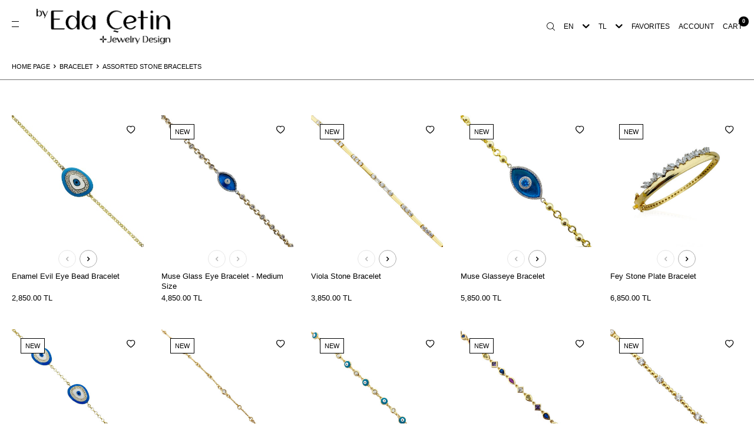

--- FILE ---
content_type: text/html; charset=UTF-8
request_url: https://www.byedacetin.com/en/assorted-stone-bracelets
body_size: 28460
content:
<!DOCTYPE html>
<html lang="en" >
<head>
<meta charset="utf-8" />
<title>Custom Design Assorted Stone Bracelets - byEdaÇetin</title>
<meta name="description" content="The custom design assorted stone bracelet models you need to reflect your style! It will be compatible with your other jewelry! Click now to start shopping! " />
<meta name="copyright" content="T-Soft E-Ticaret Sistemleri" />
<script>window['PRODUCT_DATA'] = [];</script>
<meta name="robots" content="index,follow" /><link rel="canonical" href="https://www.byedacetin.com/en/assorted-stone-bracelets"/>
<link rel="alternate" href="https://www.byedacetin.com/gumus-tasli-bileklik" hreflang="x-default"/>
<link rel="alternate" hreflang="en" href="https://www.byedacetin.com/en/assorted-stone-bracelets" />
<link rel="alternate" hreflang="tr" href="https://www.byedacetin.com/gumus-tasli-bileklik" />

            <meta property="og:image" content="https://cdn.byedacetin.com/elfinder/files/yenitasarim/logo-ust.svg"/>
            <meta name="twitter:image" content="https://cdn.byedacetin.com/elfinder/files/yenitasarim/logo-ust.svg" />
            <meta property="og:type" content="category" />
            <meta property="og:title" content="Custom Design Assorted Stone Bracelets - byEdaÇetin" />
            <meta property="og:description" content="The custom design assorted stone bracelet models you need to reflect your style! It will be compatible with your other jewelry! Click now to start shopping! " />
            <meta property="og:url" content="https://www.byedacetin.com/en/assorted-stone-bracelets" />
            <meta property="og:site_name" content="https://www.byedacetin.com/" />
            <meta name="twitter:card" content="summary" />
            <meta name="twitter:title" content="Custom Design Assorted Stone Bracelets - byEdaÇetin" />
            <meta name="twitter:description" content="The custom design assorted stone bracelet models you need to reflect your style! It will be compatible with your other jewelry! Click now to start shopping! " />
            <script>
                const E_EXPORT_ACTIVE = 0;
                const CART_DROPDOWN_LIST = false;
                const ENDPOINT_PREFIX = '';
                const ENDPOINT_ALLOWED_KEYS = [];
                const SETTINGS = {"KVKK_REQUIRED":1,"NEGATIVE_STOCK":"0","DYNAMIC_LOADING_SHOW_BUTTON":0,"IS_COMMENT_RATE_ACTIVE":1};
                try {
                    var PAGE_TYPE = 'category';
                    var PAGE_ID = 2;
                    var ON_PAGE_READY = [];
                    var THEME_VERSION = 'v5';
                    var THEME_FOLDER = 'v5-vesti';
                    var MEMBER_INFO = {"ID":0,"CODE":"","FIRST_NAME":"","BIRTH_DATE":"","GENDER":"","LAST_NAME":"","MAIL":"","MAIL_HASH":"","PHONE":"","PHONE_HASH":"","PHONE_HASH_SHA":"","GROUP":0,"TRANSACTION_COUNT":0,"REPRESENTATIVE":"","KVKK":-1,"COUNTRY":"TR","E_COUNTRY":""};
                    var IS_VENDOR = 0;
                    var MOBILE_ACTIVE = false;
                    var CART_COUNT = '0';
                    var CART_TOTAL = '0.00';
                    var SESS_ID = 'c2caaf77e109c67c0ee2c92553d1f212';
                    var LANGUAGE = 'en';
                    var CURRENCY = 'TL';
                    var SEP_DEC = '.';
                    var SEP_THO = ',';
                    var DECIMAL_LENGTH = 2;  
                    var SERVICE_INFO = null;
                    var CART_CSRF_TOKEN = 'fa3ec701433eebdad2d416a94154d1e80864f21fca7cfd5498eed445d27efc34';
                    var CSRF_TOKEN = 'XydLJLwxTaAYs1yhf3IBIT9fWT3hFtzZ0LUpdu1c+gk=';
                    
                }
                catch(err) { }
            </script>
            <link rel="preload" as="font" href="/theme/v5/css/fonts/tsoft-icon.woff2?v=1" type="font/woff2" crossorigin>
<link rel="preconnect" href="https://fonts.gstatic.com" crossorigin>
<link rel="preload" as="style" href="https://fonts.googleapis.com/css2?family=Mulish&display=swap">
<link rel="stylesheet" href="https://fonts.googleapis.com/css2?family=Mulish&display=swap" media="print" onload="this.media='all'">
<noscript>
<link rel="stylesheet" href="https://fonts.googleapis.com/css2?family=Mulish&display=swap">
</noscript>
<link type="text/css" rel="stylesheet" href="/theme/v5/css/tsoft-icon.css?v=1768481879">
<link type="text/css" rel="stylesheet" href="/theme/v5/css/nouislider.min.css?v=1768481879">
<link type="text/css" rel="stylesheet" href="/theme/v5/css/lightgallery.min.css?v=1768481879">
<link type="text/css" rel="stylesheet" href="/theme/v5/css/swiper.min.css?v=1768481879">
<link type="text/css" rel="stylesheet" href="/theme/v5/css/flatpickr.min.css?v=1768481879">
<link type="text/css" rel="stylesheet" href="/theme/v5/css/skeleton.css?v=1768481879">
<link type="text/css" rel="stylesheet" href="/srv/compressed/load/v5/css/en/2/0.css?v=1768481879&isTablet=0&isMobile=0&userType=Ziyaretci">
<link rel="shortcut icon" href="/Data/EditorFiles/byedacetin-yonca.png">
<meta name="viewport" content="width=device-width, initial-scale=1">
<script>
if (navigator.userAgent.indexOf('iPhone') > -1 || PAGE_ID == 91) {
document.querySelector("[name=viewport]").setAttribute('content', 'width=device-width, initial-scale=1, maximum-scale=1');
}
</script>
<script src="/theme/v5/js/callbacks.js?v=1768481879"></script>
<script src="/js/tsoftapps/v5/header.js?v=1768481879"></script>
<script src="https://cdn.cerezgo.com/file/nt.min.js" data-key="2E3PkLdLkpMlu6+Bz2KF9HzZyMxkK593fTCABz4kpuaqymeWrY2ALvh1PZTcqf+d" data-id="nt"></script><meta name="google-site-verification" content="31bVPW-Ate6t0r-GHbk_TmwvgJLx25wSTbBfSmiR6VE" />
<style>
@media screen and (min-width: 803px) {
.SegmentifyAlani.full {
min-height: 565px!important;
}
}
@media screen and (max-width: 802px) {
.SegmentifyAlani.full {
min-height: 483px!important;
}
#productImage{
min-height:400px!important;
}
}
</style>
<link rel="manifest" href="https://www.byedacetin.com/manifest.json"><!-- Google Tag Manager -->
<script>(function(w,d,s,l,i){w[l]=w[l]||[];w[l].push({'gtm.start':
new Date().getTime(),event:'gtm.js'});var f=d.getElementsByTagName(s)[0],
j=d.createElement(s),dl=l!='dataLayer'?'&l='+l:'';j.async=true;j.src=
'https://www.googletagmanager.com/gtm.js?id='+i+dl;f.parentNode.insertBefore(j,f);
})(window,document,'script','dataLayer','GTM-PDCNJ5F2');</script>
<!-- End Google Tag Manager --><link rel="preconnect" href="https://fonts.googleapis.com">
<link rel="preconnect" href="https://fonts.gstatic.com" crossorigin>
<link href="https://fonts.googleapis.com/css2?family=Montserrat:ital,wght@0,100;0,200;0,300;0,400;0,500;0,600;0,700;0,800;0,900;1,100;1,200;1,300;1,400;1,500;1,600;1,700;1,800;1,900&display=swap" rel="stylesheet">
<script type="text/javascript" src="https://cdn.byedacetin.com/elfinder/files/tema/js/lazysizes.min.js"></script>
<script type="text/javascript">
document.addEventListener("DOMContentLoaded", function() {
var lazyBackgrounds = [].slice.call(document.querySelectorAll(".lazy-background"));
if ("IntersectionObserver" in window) {
let lazyBackgroundObserver = new IntersectionObserver(function(entries, observer) {
entries.forEach(function(entry) {
if (entry.isIntersecting) {
entry.target.classList.add("visible");
lazyBackgroundObserver.unobserve(entry.target);
}
});
});
lazyBackgrounds.forEach(function(lazyBackground) {
lazyBackgroundObserver.observe(lazyBackground);
});
}
});
</script>
<link rel="preconnect" href="https://ajax.cloudflare.com/" crossorigin>
<link rel="preconnect" href="https://cdn.byedacetin.com/" crossorigin>
<link rel="dns-prefetch" href="https://www.google-analytics.com/">
<link rel="dns-prefetch" href="https://connect.facebook.net/">
<link rel="dns-prefetch" href="https://ka-f.fontawesome.com/"><script type="application/ld+json">
{
"@context": "https://schema.org",
"@type": "Organization",
"name": "byEdaÇetin",
"alternateName": ["Eda Çetin", "byedaçetin", "byedacetin", "Eda Cetin", "By Eda Çetin"],
"founder": "Eda Çetin",
"brand": "by Eda Çetin",
"url": "https://www.byedacetin.com/",
"logo": ["https://cdn.byedacetin.com/elfinder/files/2022/10/svg/byedacetin-logo.svg", "https://cdn.byedacetin.com/elfinder/files/2022/10/svg/byedacetin-logo-beyaz.svg"],
"contactPoint": {
"@type": "ContactPoint",
"telephone": "+90 532 336 07 09",
"contactType": "customer service",
"areaServed": "TR",
"availableLanguage": ["en","Turkish"]
},
"hasMerchantReturnPolicy": {
"@type": "MerchantReturnPolicy",
"applicableCountry": "TR",
"returnPolicyCountry": "TR",
"returnPolicyCategory": "https://schema.org/MerchantReturnFiniteReturnWindow",
"merchantReturnDays": 14,
"returnMethod": "https://schema.org/ReturnByMail",
"returnFees": "https://schema.org/FreeReturn",
"refundType": "https://schema.org/FullRefund"
},
"sameAs": [
"https://www.facebook.com/byedacetin",
"https://www.instagram.com/by_edacetin/",
"https://www.byedacetin.com/",
"https://www.byedacetin.com/hakkimizda"
]
}
</script>
<style>
@media screen and (min-width: 803px) {
.SegmentifyAlani {
max-height: 565px;
}
}
@media screen and (max-width: 802px) {
.SegmentifyAlani {
max-height: 483px;
}
#productImage{
max-height:400px!important;
}
}
</style>
<script src="//cdn.segmentify.com/44bdc751-afd6-4dc7-8c21-b5afc6dc0f77/segmentify.js" charset="UTF-8"></script>
<!-- T-Soft Apps - V5 - Facebook Dönüşümler API - Tracking Code Head Start -->
<script>
if(typeof window.FB_EVENT_ID == 'undefined'){
window.FB_EVENT_ID = "fb_" + new Date().getTime();
}
</script>
<!-- T-Soft Apps - V5 - Facebook Dönüşümler API - Tracking Code Head End --><script>
if(typeof window.FB_EVENT_ID == 'undefined'){
window.FB_EVENT_ID = "fb_" + new Date().getTime();
}
</script><meta name="google-site-verification" content="RBa4O7Ja76d_ir16ly7pGMlf5umb1uBX4I0Tb2YWwho" />
</head>
<body><script src="https://cdnjs.cloudflare.com/ajax/libs/jquery/3.7.1/jquery.min.js"></script>
<input type="hidden" id="cookie-law" value="0"><div class="w-100 d-flex flex-wrap ">
<div class=" col-12 col-sm-12 col-md-12 col-lg-12 col-xl-12 col-xxl-12 column-144  "><div class="row">
<div id="relation|167" data-id="167" class="relArea col-12 v5-vesti  folder-header tpl-user_new-ust "><div class="row">
<script> $("html").addClass("notHome") </script>
<!-- Yeni -->
<div class="search-over-U d-none"></div>
<!-- Yeni -->
<a id="activeSpt" href="#header-cart-panel-167" data-toggle="drawer" class="text-center text-body d-none">deneme</a>
<div class="mob-menu-aln-U"></div>
<header class="w-100 mb-2">
<div id="header-wrapper" class="container-fluid bg-white">
<div class="row">
<div id="header-middle" class="w-100 ">
<div id="header-sticky" class="w-100 bg-white" >
<div id="header-main" class="w-100 py-1">
<div class="container cnt-U">
<div class="row align-items-center">
<div class="col-auto pl-0 pl-md-1 pr-0">
<div class="header-mobile-menu-btn pl-1 pl-md-0 img-black-U ">
<img src="https://cdn.byedacetin.com/elfinder/files/yenitasarim/menu.svg">
<img src="https://cdn.byedacetin.com/elfinder/files/yenitasarim/close.svg" class="d-none">
<div id="mobile-menu-167" class="drawer-wrapper mob-menu-U hidden-important">
<div class="w-100 position-relative drawer-title-wrapper bd-mob-U">
<div class="d-flex align-items-center justify-content-center">
<img src="https://cdn.byedacetin.com/elfinder/files/yenitasarim/logo-siyah1.png" style="max-width:238px;"> <!-- https://cdn.byedacetin.com/elfinder/files/yenitasarim/mob-menu-logo.svg -->
</div>
</div>
<nav class="col-12 d-flex px-0">
<ul class="w-100 cnt-mob-menu-U">
<li class="w-100 position-relative">
<a href="https://www.byedacetin.com/en/new-in-products" target="" class="d-block fw-bold text-uppercase menu-item first-ul-child-U new-bas-U " title="YENİ"> NEW </a>
</li>
<li class="w-100 position-relative">
<a href="https://www.byedacetin.com/en/necklace" target="" class="d-block fw-bold first-ul-child-U text-uppercase menu-item ">
NECKLACE </a>
<div class=" accordion-body show">
<ul class="w-100 px-1 first-ul-U">
<li class="w-100 ">
<a href="https://www.byedacetin.com/en/tennis-necklaces" target="" class="d-block text-uppercase " title="Tennis Necklaces">Tennis Necklaces</a>
</li>
<li class="w-100 ">
<a href="https://www.byedacetin.com/en/assorted-stone-necklaces" target="" class="d-block text-uppercase " title="Assorted Stone Necklaces">Assorted Stone Necklaces</a>
</li>
<li class="w-100 ">
<a href="https://www.byedacetin.com/en/italian-chains" target="" class="d-block text-uppercase " title="Italian Chains">Italian Chains</a>
</li>
<li class="w-100 ">
<a href="https://www.byedacetin.com/en/pendants" target="" class="d-block text-uppercase " title="Pendant">Pendant</a>
</li>
</ul>
</div>
</li>
<li class="w-100 position-relative">
<a href="/bros-modelleri" class="d-block fw-bold text-uppercase menu-item first-ul-child-U ">BROOCH</a>
</li>
<li class="w-100 position-relative">
<a href="https://www.byedacetin.com/en/brooch" target="" class="d-block fw-bold text-uppercase menu-item first-ul-child-U " title="br"> </a>
</li>
<li class="w-100 position-relative">
<a href="https://www.byedacetin.com/en/earrings" target="" class="d-block fw-bold first-ul-child-U text-uppercase menu-item ">
EARRING </a>
<div class=" accordion-body show">
<ul class="w-100 px-1 first-ul-U">
<li class="w-100 ">
<a href="https://www.byedacetin.com/en/hoop-earrings" target="" class="d-block text-uppercase " title="Hoop Earrings">Hoop Earrings</a>
</li>
<li class="w-100 ">
<a href="https://www.byedacetin.com/en/assorted-earring" target="" class="d-block text-uppercase " title="Assorted Earring">Assorted Earring</a>
</li>
<li class="w-100 ">
<a href="https://www.byedacetin.com/en/cartilage-earring" target="" class="d-block text-uppercase " title="Cartilage Earring">Cartilage Earring</a>
</li>
</ul>
</div>
</li>
<li class="w-100 position-relative">
<a href="https://www.byedacetin.com/en/bracelets" target="" class="d-block fw-bold first-ul-child-U text-uppercase menu-item ">
BRACELET </a>
<div class=" accordion-body show">
<ul class="w-100 px-1 first-ul-U">
<li class="w-100 ">
<a href="https://www.byedacetin.com/en/tennis-bracelets" target="" class="d-block text-uppercase " title="Tennis Bracelets">Tennis Bracelets</a>
</li>
<li class="w-100 ">
<a href="https://www.byedacetin.com/en/italian-bracelet" target="" class="d-block text-uppercase " title="Italian Bracelet">Italian Bracelet</a>
</li>
<li class="w-100 ">
<a href="https://www.byedacetin.com/en/assorted-stone-bracelets" target="" class="d-block text-uppercase " title="Assorted Stone Bracelets">Assorted Stone Bracelets</a>
</li>
<li class="w-100 ">
<a href="https://www.byedacetin.com/en/shahmaran-bracelet" target="" class="d-block text-uppercase " title="Shahmaran Bracelets">Shahmaran Bracelets</a>
</li>
</ul>
</div>
</li>
<li class="w-100 position-relative">
<a href="https://www.byedacetin.com/en/rings" target="" class="d-block fw-bold first-ul-child-U text-uppercase menu-item ">
RING </a>
<div class=" accordion-body show">
<ul class="w-100 px-1 first-ul-U">
<li class="w-100 ">
<a href="https://www.byedacetin.com/en/diamond-monture" target="" class="d-block text-uppercase " title="Diamond Monture">Diamond Monture</a>
</li>
<li class="w-100 ">
<a href="https://www.byedacetin.com/en/stone-rings" target="" class="d-block text-uppercase " title="Stone Rings">Stone Rings</a>
</li>
</ul>
</div>
</li>
<li class="w-100 position-relative">
<a href="https://www.byedacetin.com/en/bangle" target="" class="d-block fw-bold text-uppercase menu-item first-ul-child-U " title="HALHAL"> BANGLE </a>
</li>
<li class="w-100 position-relative">
<a href="https://www.byedacetin.com/collection-pieces" target="" class="d-block fw-bold first-ul-child-U text-uppercase menu-item ">
COLLECTIONS </a>
<div class=" accordion-body show">
<ul class="w-100 px-1 first-ul-U">
<li class="w-100 ">
<a href="https://www.byedacetin.com/en/all-collection-products" target="" class="d-block text-uppercase " title="All Collection Products">All Collection Products</a>
</li>
<li class="w-100 ">
<a href="https://www.byedacetin.com/en/diamond" target="" class="d-block text-uppercase " title="Diamond">Diamond</a>
</li>
<li class="w-100 ">
<a href="https://www.byedacetin.com/en/14k-special-collection" target="" class="d-block text-uppercase " title="14K Special Collection">14K Special Collection</a>
</li>
</ul>
</div>
</li>
</ul>
</nav>
</div>
</div>
</div>
<div id="logo" class="col-4 col-lg-3 d-flex ">
<a href="https://www.byedacetin.com/" class="logo-menu-U">
<p class="d-none" ><img src="https://cdn.byedacetin.com/elfinder/files/yenitasarim/logo-beyaz1.png" alt="Özel tasarım mücevher takılar satışı yapan by Eda Çetin sitesinin logosu"></p>
<p ><img src="https://cdn.byedacetin.com/elfinder/files/yenitasarim/logo-siyah1.png" alt="Özel tasarım mücevher takılar satışı yapan by Eda Çetin sitesinin logosu"></p>
</a>
</div>
<!-- 11.08.2025 <div class="d-none align-items-center search-desk-U justify-content-center d-md-flex black-U ">
<span>Search</span>
<span class="d-none">CLOSE SEARCH X</span>
</div> -->
<div id="header-search" class="d-flex align-items-center justify-content-center d-none">
<form action="/arama" method="get" autocomplete="off" id="search" class="w-100 position-relative">
<input id="live-search" type="search" name="q" placeholder="" class="form-control form-control-md"
data-search="live-search" v-model="searchVal" data-licence="0">
<!-- <button type="submit" class="btn d-flex align-items-center text-uppercase fw-semibold"><i class="ti-search d-none d-md-block"></i> Search</button> -->
<div class="bg-white search-form-list" id="dynamic-search-167" v-if="searchVal.length > 0 && data != ''" v-cloak>
<div class="w-100 p-1 dynamic-search" v-html="data"></div>
</div>
</form>
</div>
<div class="search-overlay-U d-none">
<div class="segmentifyAlani col-12" id="seg-search-trch-vit"></div>
<div class="text d-none">Search the product you want here!</div>
</div>
<div id="hm-links" class="col-auto ml-auto text-black-U img-black-U ">
<div class="row justify-content-flex-end">
<!-- Yeni -->
<div class="col-auto d-none d-md-flex align-items-center text-uppercase">
<div class="d-none align-items-center search-desk-U px-0 justify-content-center d-md-flex black-U ">
<img src="https://cdn.byedacetin.com/elfinder/files/yenitasarim/search.svg" class="icon-U d-inline-block">
<img src="https://cdn.byedacetin.com/elfinder/files/yenitasarim/search-close.svg" class="d-none" style="height:13.67px; ">
</div>
</div>
<!-- Yeni -->
<div class="col-auto d-flex d-md-none align-items-center text-uppercase">
<div class="d-flex align-items-center search-mob-btn-U">
<img src="https://cdn.byedacetin.com/elfinder/files/yenitasarim/search.svg" class="icon-U d-inline-block d-lg-none">
<img src="https://cdn.byedacetin.com/elfinder/files/yenitasarim/search-close.svg" class="icon-U d-none" style="height:13.67px;">
</div>
</div>
<div class="col-auto d-none d-md-flex align-items-center crns-U">
<div class="dropdown header-language d-inline-block mr-1">
<a href="#" id="language-btn-167" class="dropdown-title d-flex align-items-center" data-toggle="dropdown">
EN
<i class="ti-arrow-down ml-1"></i>
</a>
<div class="dropdown-menu">
<a href="javascript:void(0)" class="text-body d-flex align-items-center " data-language="tr" data-toggle="language">
TR
</a>
<a href="javascript:void(0)" class="text-body d-flex align-items-center fw-bold" data-language="en" data-toggle="language">
EN
</a>
</div>
</div>
<div class="dropdown header-currency d-inline-block">
<a href="#" id="currency-btn-167" class="dropdown-title d-flex align-items-center" data-toggle="dropdown">
TL
<i class="ti-arrow-down ml-1"></i>
</a>
<div class="dropdown-menu">
<a href="javascript:void(0)" class="text-body d-flex align-items-center fw-bold" data-currency="TL" data-toggle="currency">
TL
</a>
<a href="javascript:void(0)" class="text-body d-flex align-items-center " data-currency="USD" data-toggle="currency">
USD
</a>
<a href="javascript:void(0)" class="text-body d-flex align-items-center " data-currency="EUR" data-toggle="currency">
EUR
</a>
</div>
</div>
</div>
<div class="col-auto d-flex align-items-center text-uppercase">
<a href="#header-member-panel-167" data-toggle="drawer" class="d-flex align-items-center ">
<img src="https://cdn.byedacetin.com/elfinder/files/yenitasarim/favori.svg" class="icon-U d-inline-block d-lg-none" style="top:-2px; position:relative;"> <span class="d-none d-lg-block">Favorites</span>
</a>
</div>
<div class="col-auto d-flex align-items-center text-uppercase">
<a href="#header-member-panel-167" data-toggle="drawer" class="d-flex align-items-center">
<img src="https://cdn.byedacetin.com/elfinder/files/yenitasarim/hesap.svg" class="icon-U d-inline-block d-lg-none ">
<span class="d-none d-lg-block">Account</span>
</a>
</div>
<div class="col-auto position-relative d-flex align-items-center text-uppercase cart-btn-U">
<a href="#header-cart-panel-167" data-toggle="drawer" class="text-center d-block hover-test">
<img src="https://cdn.byedacetin.com/elfinder/files/yenitasarim/sepet.svg" class="icon-U d-inline-block position-relative d-lg-none">
<span class="d-none d-lg-block">Cart</span>
<span class="bg-primary text-white text-center border-circle fw-bold cart-soft-count"></span>
</a>
</div>
</div>
</div>
</div>
</div>
</div>
</div>
</div>
</div>
</div>
</header>
<div data-rel="header-member-panel-167" class="drawer-overlay "></div>
<div id="header-member-panel-167" class="drawer-wrapper " data-display="overlay" data-position="right">
<i class="drawer-close ti-close"></i>
<!-- <div class="drawer-title">
<i class="ti-user ti-user-outline"></i>
Account
</div> -->
<div class="drawer-body ">
<div class="d-flex w-100">
<div class="col-auto px-0">
<img src="/Data/EditorFiles/uyedesk.jpg">
</div>
<div class="w-100 px-3 pt-ust-U">
<form action="#" method="POST" class="w-100" data-toggle="login-form" data-prefix="header-" data-callback="headerMemberLoginFn" novalidate>
<ul id="header-login-type" class="list-style-none tab-nav d-flex gap-1 mb-2 ">
<li class="d-flex active" data-type="email">
<a id="header-login-type-email" href="#header-login" data-toggle="tab" class="fw-bold text-uppercase pb-1 border-bottom border-3">E-MAIL</a>
</li>
</ul>
<div class="w-100 tab-content mb-1">
<div id="header-login" class="w-100 tab-pane active">
<!-- <label for="header-email"></label> -->
<div class="w-100 popover-wrapper position-relative">
<input type="email" id="header-email" class="form-control form-control-md" placeholder="User name / E-mail">
</div>
</div>
</div>
<div class="w-100 mb-1">
<!-- <label for="header-password"></label> -->
<div class="w-100 input-group">
<input type="password" id="header-password" class="form-control form-control-md" placeholder="Password">
<!-- <div class="input-group-append no-animate">
<i class="ti-eye-off text-gray" id="toggleVisiblePassword167"></i>
</div> -->
</div>
</div>
<div class="w-100 d-flex flex-wrap justify-content-between">
<!-- <input type="checkbox" id="header-remember" name="header-remember" class="form-control">
<label id="header-remember-btn-167" for="header-remember" class="mb-1 d-flex align-items-center">
<span class="input-checkbox">
<i class="ti-check"></i>
</span>
Stay signed in
</label> -->
<a id="forgot-password-167" href="/uye-sifre-hatirlat" class="text-body forgot-pass-U mb-1">Forgot password?</a>
</div>
<button id="login-btn-167" type="submit" class="w-100 btn btn-primary log-btn-U text-uppercase mb-1">SIGN IN</button>
<a id="register-btn-167" href="/sign-up" class="w-100 btn btn-dark reg-btn-U text-uppercase mb-1">REGISTER</a>
<div class="col-12 mb-1 mt-1 giz-alan-U px-0">
<div class="tr">DİĞER GİRİŞ YÖNTEMLERİ</div>
<div class="en">OTHER LOGİN METHODS</div>
<div class="tr">Sosyal medya hesabımla giriş yaparak hesaplarımın <a class="popupwin" href="/srv/service/content/get-block/1018/content/2">gizlilik politikasına</a> uygun şekilde bağlanmasın kabul ediyorum.</div>
<div class="en">By logging in with my social media account, I agree to be connected in accordance with my account's <a class="popupwin" href="/srv/service/content/get-block/1018/content/2">Privacy Policy</a>.</div>
</div>
<div class="col-12 mt-1 px-0">
<!-- <div class="position-relative mb-1 text-center form-or-line">
<span>veya</span>
</div> -->
<div class="row">
<div class="col-auto mb-1 facebook-U">
<a href="/srv/service/social/facebook/login" >
<img src="/Data/EditorFiles/facebook.svg">
</a>
</div>
</div>
</div>
</form>
</div>
</div>
</div>
</div>
<div data-rel="header-cart-panel-167" class="drawer-overlay hover-kapat"></div>
<div id="header-cart-panel-167" class="drawer-wrapper mob-cart-U" data-display="overlay" data-position="right" data-callback="headercart-cb-167">
<div class="w-100 position-relative drawer-title-wrapper">
<i class="drawer-close ti-close drawer-close-hover"></i>
<div class="drawer-title">
<i class="ti-basket-outline ti-bag-outline"></i>
Cart
</div>
</div>
<div class="drawer-body"></div>
</div>
<div class="bg-primary text-white text-center border border-white scroll-to-up" id="scroll-to-up-167">
<i class="ti-arrow-up"></i>
</div>
<div class="mob-menu-alan-U"></div>
<div class="mob-cart-alan-U"></div>
</div></div>
</div></div>
</div>
<div class="w-100 d-flex flex-wrap ">
<div class=" col-12 col-sm-12 col-md-12 col-lg-12 col-xl-12 col-xxl-12 column-145  "><div class="row">
<div id="relation|168" data-id="168" class="relArea col-12 v5-vesti  folder-breadcrumb tpl-user_list-nav "><div class="row">
<div class="col-12 px-0 main-div-U d-none d-md-block mb-1 mb-md-2">
<nav class="d-inline-flex breadcrumb">
<ul class="clearfix list-type-none d-flex flex-wrap align-items-center justify-content-center text-center w-auto">
<li class="d-inline-flex align-items-center">
<a href="https://www.byedacetin.com/" class="breadcrumb-item d-flex align-items-center text-uppercase ">
Home Page
</a>
</li>
<li class="d-inline-flex align-items-center">
<i class="ti-arrow-right text-primary mx-1"></i>
<a href="https://www.byedacetin.com/en/bracelets" class="breadcrumb-item text-uppercase " title="Bracelet">Bracelet</a>
</li>
<li class="d-inline-flex align-items-center">
<i class="ti-arrow-right text-primary mx-1"></i>
<span class="breadcrumb-item text-uppercase ">Assorted Stone Bracelets</span>
</li>
</ul>
</nav>
<div class="overlay-U d-none"></div>
</div>
<script type="application/ld+json">
{"@context":"https:\/\/schema.org","@type":"BreadcrumbList","itemListElement":[{"@type":"ListItem","position":1,"name":"Home","item":"https:\/\/www.byedacetin.com\/"},{"@type":"ListItem","position":2,"name":"Bracelet","item":"https:\/\/www.byedacetin.com\/en\/bracelets"},{"@type":"ListItem","position":3,"name":"Assorted Stone Bracelets","item":"https:\/\/www.byedacetin.com\/en\/assorted-stone-bracelets"}]}
</script>
</div></div>
</div></div>
</div>
<div class="w-100 d-flex flex-wrap innerWidth-U"><div class="container"><div class="row">
<div class=" col-12 col-sm-12 col-md-12 col-lg-12 col-xl-12 col-xxl-12 column-146  "><div class="row">
<div id="relation|169" data-id="169" class="relArea col-12 v5-vesti  folder-filter tpl-user_new-filter "><div class="row"><div data-rel="product-filter" class="drawer-overlay"></div>
<div id="product-filter" class="col-12" data-position="right" v-cloak>
    <div class="row" >
        <div class="w-100 position-relative header-bd-U">
            <span> </span>
            <div>
                Filter
            </div>
            <i class=" ti-close close-sort-U" @click="close('product-filter')"></i>
        </div>
    </div>
    <div class="w-100 px-1 px-md-0 mb-2" v-if="!LOADING">
        <section class="w-100  filter-card" v-if="FILTERS.SELECTED && FILTERS.SELECTED.length > 0">
            <div class="row">
                <h5 class="col-12 d-flex filter-title accordion-title active" data-toggle="accordion">
                    Selected Filters
                    <span class="ml-auto">
                        <i class="ti-plus"></i>
                        <i class="ti-minus"></i>
                    </span>
                </h5>
                <div class="col-12 filter-body accordion-body show">
                    <span class="selected-item ease d-inline-block" v-for="SELECTED in FILTERS.SELECTED" @click="clearFilter(SELECTED)" >
                        {{ SELECTED.TEXT }} &times;
                    </span>
                    <div class="mt-1" v-if="FILTERS.SELECTED.length > 1">
                        <button type="button" class="btn selected-btn btn-dark" @click="clearFilter('all')">CLEAR ALL FİLTER</button>
                    </div>
                </div>
            </div>
        </section>
        <section class="w-100 filter-card" v-if="FILTERS.CATEGORIES && FILTERS.CATEGORIES.length > 0">
            <div class="row">
                <h5 class="col-12 d-flex filter-title accordion-title" data-toggle="accordion">
                    Categories
                    <span class="ml-auto">
                        <i class="ti-plus"></i>
                        <i class="ti-minus"></i>
                    </span>
                </h5>
                <div class="col-12 filter-body accordion-body">
                    <ul class="list-style-none filter-list">
                        <li v-for="(CAT, index) in FILTERS.CATEGORIES" class="w-100" :class="{'mb-1' : FILTERS.CATEGORIES.length < index + 1}">
                            <a :href="'/' + CAT.URL" class="filter-item" :class="{'text-primary fw-bold' : CAT.SELECTED == 1}"><div class="d-inline-block position-relative">{{ CAT.NAME }}</div> </a>
                            <div class="pl-1" v-if="CAT.CHILDREN.length">
                                <ul class="list-style-none">
                                    <li v-for="SUB in CAT.CHILDREN">
                                        <a :href="'/' + SUB.URL" class="filter-item" :class="{'text-primary fw-bold' : SUB.SELECTED == 1}"><div class="d-inline-block position-relative">{{ SUB.NAME }}</div></a>
                                    </li>
                                </ul>
                            </div>
                        </li>
                    </ul>
                </div>
            </div>
        </section>
        <section class="w-100  filter-card" v-if="FILTERS.VARIANTS && FILTERS.VARIANTS.TYPE1_LIST && FILTERS.VARIANTS.TYPE1_LIST.length > 0">
            <div class="row">
                <h5 class="col-12 d-flex filter-title accordion-title active" data-toggle="accordion">
                    {{ FILTERS.VARIANTS.TYPE1_NAME }}
                    <span class="ml-auto">
                        <i class="ti-plus"></i>
                        <i class="ti-minus"></i>
                    </span>
                </h5>
                <div class="col-12 filter-body accordion-body ">
                    <div class="w-100 position-relative filter-search ti-search mb-1" v-if="FILTERS.VARIANTS.TYPE1_LIST.length > 10">
                        <input type="text" class="form-control" :placeholder="FILTERS.VARIANTS.TYPE1_NAME + ' search'" @keyup="search($event, 'filter-search-v1')"/>
                    </div>
                    <ul class="list-style-none filter-list" data-filter-search="filter-search-v1">
                        <li class="filter-list-item" :class="{'filter-list-item-color': V1.COLOR_CODE != '' || V1.IMAGE != ''}" v-for="(V1, index) in FILTERS.VARIANTS.TYPE1_LIST" :data-title="V1.NAME">
                            <input type="checkbox" :id="'type1_' + V1.ID" :checked="V1.SELECTED == 1" class="form-control" @change="select('FILTERS.VARIANTS.TYPE1_LIST', index)">
                            <label :for="'type1_' + V1.ID" :id="'label-type1_' + V1.ID" class="filter-item" :class="{'text-primary' : V1.SELECTED == 1}">
                                <span class="filter-color border" :style="`background:url('${V1.IMAGE}') no-repeat center`" v-if="V1.IMAGE != ''">
                                    <i class="ti-check"></i>
                                </span>
                                <span class="filter-color border" :style="`background-color:${V1.COLOR_CODE}`" v-else-if="V1.COLOR_CODE != ''">
                                    <i class="ti-check"></i>
                                </span>
                                <span class="input-checkbox d-none" v-else>
                                    <i class="ti-check"></i>
                                </span>
                               <div class="d-inline-block position-relative"> {{ V1.NAME }}  </div>
                            </label>
                        </li>
                    </ul>
                </div>
            </div>
        </section>
        <section class="w-100  filter-card" v-if="FILTERS.VARIANTS && FILTERS.VARIANTS.TYPE2_LIST && FILTERS.VARIANTS.TYPE2_LIST.length > 0">
            <div class="row">
                <h5 class="col-12 d-flex filter-title accordion-title " data-toggle="accordion">
                    {{ FILTERS.VARIANTS.TYPE2_NAME }}
                    <span class="ml-auto">
                        <i class="ti-plus"></i>
                        <i class="ti-minus"></i>
                    </span>
                </h5>
                <div class="col-12 filter-body accordion-body ">
                    <div class="w-100 position-relative filter-search ti-search mb-1" v-if="FILTERS.VARIANTS.TYPE2_LIST.length > 10">
                        <input type="text" class="form-control d-none" :placeholder="FILTERS.VARIANTS.TYPE2_NAME + ' search'" @keyup="search($event, 'filter-search-v2')"/>
                    </div>
                    <ul class="list-style-none filter-list" data-filter-search="filter-search-v2">
                        <li class="filter-list-item" v-for="(V2, index) in FILTERS.VARIANTS.TYPE2_LIST" :data-title="V2.NAME">
                            <input type="checkbox" :id="'type2_' + V2.ID" :checked="V2.SELECTED == 1" class="form-control d-none" @change="select('FILTERS.VARIANTS.TYPE2_LIST', index)">
                            <label :for="'type2_' + V2.ID" :id="'label-type2_' + V2.ID" class="filter-item" :class="{'text-primary' : V2.SELECTED == 1}">
                                <span class="input-checkbox d-none">
                                    <i class="ti-check"></i>
                                </span>
                                <div class="d-inline-block position-relative">{{ V2.NAME }}   </div>
                            </label>
                        </li>
                    </ul>
                </div>
            </div>
        </section>
     <!--   <section class="w-100 mb-1 filter-card" v-if="FILTERS.BRANDS && FILTERS.BRANDS.length > 0">
            <div class="row">
                <h5 class="col-12 d-flex filter-title accordion-title active" data-toggle="accordion">
                    Brand
                    <span class="ml-auto">
                        <i class="ti-plus"></i>
                        <i class="ti-minus"></i>
                    </span>
                </h5>
                <div class="col-12 filter-body accordion-body ">
                    <div class="w-100 position-relative filter-search ti-search mb-1" v-if="FILTERS.BRANDS.length > 10">
                        <input type="text" class="form-control" placeholder="Brand search" @keyup="search($event, 'filter-search-brand')"/>
                    </div>
                    <ul class="list-style-none filter-list" data-filter-search="filter-search-brand">
                        <li class="filter-list-item" v-for="(B, index) in FILTERS.BRANDS" :data-title="B.NAME">
                            <input type="checkbox" :id="'brand' + B.ID" :checked="B.SELECTED == 1" class="form-control" @change="select('FILTERS.BRANDS', index)">
                            <label :for="'brand' + B.ID" :id="'label-brand' + B.ID" class="filter-item" :class="{'text-primary' : B.SELECTED == 1}">
                                <span class="input-checkbox">
                                    <i class="ti-check"></i>
                                </span>
                                {{ B.NAME }} <span v-if="FILTERS?.SETTINGS?.SHOW_COUNT"> ({{ B.COUNT }})</span>
                            </label>
                        </li>
                    </ul>
                </div>
            </div>
        </section> -->
        <section class="w-100 filter-card" v-if="FILTERS.MODELS && FILTERS.MODELS.length > 0">
            <div class="row">
                <h5 class="col-12 d-flex filter-title accordion-title active" data-toggle="accordion">
                    Model
                    <span class="ml-auto">
                        <i class="ti-plus"></i>
                        <i class="ti-minus"></i>
                    </span>
                </h5>
                <div class="col-12 filter-body accordion-body show">
                    <div class="w-100 position-relative filter-search ti-search mb-1" v-if="FILTERS.MODELS.length > 10">
                        <input type="text" class="form-control" placeholder="Model search" @keyup="search($event, 'filter-search-model')"/>
                    </div>
                    <ul class="list-style-none filter-list" data-filter-search="filter-search-model">
                        <li class="filter-list-item" v-for="(M, index) in FILTERS.MODELS" :data-title="M.NAME">
                            <input type="checkbox" :id="'model' + M.ID" :checked="M.SELECTED == 1" class="form-control" @change="select('FILTERS.MODELS', index)">
                            <label :for="'model' + M.ID" :id="'label-model' + M.ID" class="filter-item" :class="{'text-primary' : M.SELECTED == 1}">
                                <span class="input-checkbox">
                                    <i class="ti-check"></i>
                                </span>
                                {{ M.NAME }} <span v-if="FILTERS?.SETTINGS?.SHOW_COUNT"> ({{ M.COUNT }})</span>
                            </label>
                        </li>
                    </ul>
                </div>
            </div>
        </section>
        <section class="w-100  filter-card" v-for="(FILTER, index) in FILTERS.FILTERS" v-if="FILTERS.FILTERS">
            <div class="row">
                <h5 class="col-12 d-flex filter-title accordion-title active" data-toggle="accordion">
                    {{ FILTER.NAME }}
                    <span class="ml-auto">
                        <i class="ti-plus"></i>
                        <i class="ti-minus"></i>
                    </span>
                </h5>
                <div class="col-12 filter-body accordion-body" v-if="FILTER.TYPE != 2">
                    <div class="w-100 position-relative filter-search ti-search mb-1" v-if="FILTER.VALUES.length > 10">
                        <input type="text" class="form-control" :placeholder="FILTER.NAME + ' search'" @keyup="search($event, 'filter-search-f' + index)"/>
                    </div>
                    <ul class="list-style-none d-flex flex-wrap filter-list-color" :data-filter-search="'filter-search-f' + index" v-if="FILTER.VIEW == 'color'">
                        <li class="filter-list-item" v-for="(F, subIndex) in FILTER.VALUES" :data-title="F.NAME">
                            <input type="checkbox" :id="'filter-' + FILTER.ID + F.ID" :checked="F.SELECTED == 1" class="form-control" @change="filter(index,subIndex)">
                            <label :for="'filter-' + FILTER.ID + F.ID" :id="'label-' + FILTER.ID + F.ID" class="filter-color d-flex w-100 m-0 position-relative" :title="F.NAME">
                            <span class="image-wrapper border border-round" :style="`background-color:${F.DATA}`">
                                    <span class="image-inner"></span>
                                </span>
                                <span class="input-checkbox" :class="F.SELECTED == 1 ? 'd-block' : 'd-none'">
                                    <i class="ti-check"></i>
                                </span>
                            </label>
                        </li>
                    </ul>
                    <ul class="list-style-none d-flex flex-wrap filter-list-shape" :data-filter-search="'filter-search-f' + index" v-else-if="FILTER.VIEW == 'shape'">
                        <li class="filter-list-item" v-for="(F, subIndex) in FILTER.VALUES" :data-title="F.NAME">
                            <input type="checkbox" :id="'filter-' + FILTER.ID + F.ID" :checked="F.SELECTED == 1" class="form-control" @change="filter(index,subIndex)">
                            <label :for="'filter-' + FILTER.ID + F.ID" :id="'label-' + FILTER.ID + F.ID" class="filter-shape w-100 m-0" :title="F.NAME" :class="{'shape-checked' : F.SELECTED == 1}">
                                <span class="image-wrapper border border-round bg-white">
                                    <span class="image-inner">
                                        <img :src="F.DATA" :alt="F.NAME" v-if="F.DATA">
                                    </span>
                                </span>
                                <p class="shape-name text-center">{{ F.NAME }}</p>
                            </label>
                        </li>
                    </ul>
                    <ul class="list-style-none filter-list" :data-filter-search="'filter-search-f' + index" v-else>
                        <li class="filter-list-item" v-for="(F, subIndex) in FILTER.VALUES" :data-title="F.NAME">
                            <input type="checkbox" :id="'filter-' + FILTER.ID + F.ID" :checked="F.SELECTED == 1" class="form-control" @change="filter(index,subIndex)">
                            <label :for="'filter-' + FILTER.ID + F.ID" :id="'label-' + FILTER.ID + F.ID" class="filter-item" :class="{'text-primary' : F.SELECTED == 1}">
                                <span class="input-checkbox">
                                    <i class="ti-check"></i>
                                </span>
                              <div class="d-inline-block position-relative">  {{ F.NAME }}  </div>
                            </label>
                        </li>
                    </ul>
                </div>
                <div class="col-12 filter-body filter-decimal-body accordion-body " v-if="FILTER.TYPE == 2 && (FILTER.MAX != 0)">
                    <slider-range 
                        :id="'filter-decimal-slider' + FILTER.ID"
                        :params="FILTER.ID"
                        :min="FILTER.MIN" 
                        :max="FILTER.MAX" 
                        :start="[FILTER.MIN_SELECTED, FILTER.MAX_SELECTED]"
                        :decimal="true"
                    ></slider-range>
                </div>
            </div>
        </section>
       <!-- <section class="w-100 mb-1 filter-card single-option d-md-none">
            <input type="checkbox" id="filter-stock" :checked="PARAMS.stock" class="form-control" @change='PARAMS.stock = !PARAMS.stock'>
            <label for="filter-stock" id="label-filter-stock" class="filter-item" :class="{'filter-item-active' : PARAMS.stock}">
                <span class="input-checkbox">
                    <i class="ti-check"></i>
                </span>
                In Stock
            </label>
        </section>
        <section class="w-100  filter-card single-option d-md-none">
            <input type="checkbox" id="filter-discounted" :checked="PARAMS.discounted" class="form-control" @change='PARAMS.discounted = !PARAMS.discounted'>
            <label for="filter-discounted" id="label-filter-discounted" class="filter-item" :class="{'filter-item-active' : PARAMS.discounted}">
                <span class="input-checkbox">
                    <i class="ti-check"></i>
                </span>
                Discounted
            </label>
        </section>
        <section class="w-100  filter-card single-option d-md-none">
            <input type="checkbox" id="filter-new" :checked="PARAMS.new" class="form-control" @change='PARAMS.new = !PARAMS.new'>
            <label for="filter-new" id="label-filter-new" class="filter-item" :class="{'filter-item-active' : PARAMS.new}">
                <span class="input-checkbox">
                    <i class="ti-check"></i>
                </span>
                New
            </label>
        </section> -->
        <section class="w-100 mb-1 filter-card" v-if="FILTERS.PRICE.MAX && FILTERS.PRICE.MAX > 0">
            <div class="row">
                <h5 class="col-12 d-flex filter-title accordion-title active" data-toggle="accordion">
                    Price
                    <span class="ml-auto">
                        <i class="ti-plus"></i>
                        <i class="ti-minus"></i>
                    </span>
                </h5>
                <div class="col-12 filter-body accordion-body show priceDiv-U">
                    <slider-range 
                        :id="'filter-price-slider'" 
                        :min="FILTERS.PRICE.MIN" 
                        :max="FILTERS.PRICE.MAX" 
                        :start="[FILTERS.PRICE.MIN_SELECTED, FILTERS.PRICE.MAX_SELECTED]"
                        :currency="FILTERS.TARGET_CURRENCY"
                    ></slider-range>
                </div>
            </div>
        </section>
        <div class="w-100 mb-1" v-if="SETTING.FILTER_BUTTON">
            <button type="button" class="w-100 btn btn-primary d-flex align-items-center justify-content-center filter-btn" @click="run">
                <i class="ti-filter"></i>
                Filter Selected
            </button>
        </div>
      <!--  <div class="w-100 mb-1">
            <button type="button" class="w-100 btn btn-outline-primary d-flex align-items-center justify-content-center filter-clear-btn" @click="clearFilter('all')">
                <i class="ti-trash-o"></i>
                CLEAR ALL FİLTER
            </button>
        </div> -->
    </div>
</div></div></div><div id="relation|258" data-id="258" class="relArea col-12 v5-vesti  folder-product-list tpl-user_new-list "><div class="row">
<div class="overlay-U d-none"></div>
<div class="col-12">
<div class="row">
<div class="col-12 px-0 px-md-1 SegmentifyAlani" id="segmentfy-urn-vit"></div>
<!-- <div class="col-12 mb-1">
<div class="row align-items-center">
<h1 class="col-12 col-md-auto product-category-name">Assorted Stone Bracelets</h1>
<div class="col-auto product-list-total">
There is a total of <span>78</span> products
</div>
</div>
</div> -->
<div id="product-list-panel" class="col-auto d-none">
<div class="row align-items-center">
<div class="col-auto d-md-none d-xl-flex line-prew-U px-0">
<input type="range" id="layoutSlider" min="0" max="1" step="1" value="0" class="form-range">
<div class="d-none align-items-center page-layout">
<a href="javascript:void(0)" class="d-flex" data-layout="4" data-toogle="layaout"></a>
<a href="javascript:void(0)" class="ml-1 d-flex active" data-layout="5" data-toogle="layaout"></a>
<a href="javascript:void(0)" class="ml-1 d-flex" data-layout="1" data-toogle="layaout"></a>
<a href="javascript:void(0)" class="ml-1 d-flex" data-layout="2" data-toogle="layaout"></a>
</div>
</div>
<div class="col-auto ml-auto ml-md-0">
<a id="product-list-filter-btn" href="#product-filter" data-toggle="drawer" data-platform="mobile" class="filter-btn-U">
<span class="text-body">FILTERS</span>
</a>
</div>
<div class="col-auto border-0 alg-U bd-U px-0 sortItems-U position-relative">
<div class="click-sort-U accordion-title" data-toggle="accordion">SORT</div>
<div class="w-100 accordion-body sort-body filter-body srt-body">
<div class="header-bd-U"><span> </span> SORT<i class="close-sort-U ti-close"></i></div>
<div class="w-100">
<div name="sort" class="w-100 sort-bd">
<ul class="list-style-none filter-list">
<li class="cursor-pointer filter-list-item position-relative" data-value="1" onclick="window.location.href = T.getLink('sort', this.dataset.value)" >
<div class="sl-filt-U" ></div>
<span class="filter-item">Alphabetical Asc</span>
</li>
<li class="cursor-pointer filter-list-item position-relative" data-value="2" onclick="window.location.href = T.getLink('sort', this.dataset.value)" class="col-12">
<div class="sl-filt-U" ></div>
<span class="filter-item">Alphabetical Desc</span>
</li>
<li class="cursor-pointer filter-list-item position-relative" data-value="3" onclick="window.location.href = T.getLink('sort', this.dataset.value)" class="col-12">
<div class="sl-filt-U" ></div>
<span class="filter-item">Newest to Oldest</span>
</li>
<li class="cursor-pointer filter-list-item position-relative" data-value="4" onclick="window.location.href = T.getLink('sort', this.dataset.value)" class="col-12">
<div class="sl-filt-U" ></div>
<span class="filter-item">Oldest to Newest</span>
</li>
<li class="cursor-pointer filter-list-item position-relative" data-value="5" onclick="window.location.href = T.getLink('sort', this.dataset.value)" class="col-12">
<div class="sl-filt-U" ></div>
<span class="filter-item">Price: High to Low</span>
</li>
<li class="cursor-pointer filter-list-item position-relative" data-value="6" onclick="window.location.href = T.getLink('sort', this.dataset.value)" class="col-12">
<div class="sl-filt-U" ></div>
<span class="filter-item">Price: Low to High</span>
</li>
<li class="cursor-pointer filter-list-item position-relative" data-value="7" onclick="window.location.href = T.getLink('sort', this.dataset.value)" class="col-12">
<div class="sl-filt-U" ></div>
<span class="filter-item">Random</span>
</li>
<li class="cursor-pointer filter-list-item position-relative" data-value="8" onclick="window.location.href = T.getLink('sort', this.dataset.value)" class="col-12">
<div class="sl-filt-U" ></div>
<span class="filter-item">Sort By Score</span>
</li>
<li class="cursor-pointer filter-list-item position-relative" data-value="0" onclick="window.location.href = T.getLink('sort', this.dataset.value)" class="col-12">
<div class="sl-filt-U" ></div>
<span class="filter-item"> Varsayılan</span>
</li>
</ul>
</div>
</div>
</div>
<div :id="'accordion-news-' + $BLOCK.ID" class=" mb-ft-U sort-U w-auto d-flex filter-title btn-mb-U ft-mob-btn-U" >
<span class="d-none"><div class="d-flex align-items-center" style="width:100% !important">Alphabetical Asc</div></span>
<span class="d-none"><div class="d-flex align-items-center" style="width:100% !important">Alphabetical Desc</div></span>
<span class="d-none"><div class="d-flex align-items-center" style="width:100% !important">Newest to Oldest</div></span>
<span class="d-none"><div class="d-flex align-items-center" style="width:100% !important">Oldest to Newest</div></span>
<span class="d-none"><div class="d-flex align-items-center" style="width:100% !important">Price: High to Low</div></span>
<span class="d-none"><div class="d-flex align-items-center" style="width:100% !important">Price: Low to High</div></span>
<span class="d-none"><div class="d-flex align-items-center" style="width:100% !important">Random</div></span>
<span class="d-none"><div class="d-flex align-items-center" style="width:100% !important">Sort By Score</div></span>
<span class="d-none"><div class="d-flex align-items-center" style="width:100% !important">Varsayılan</div></span>
</div>
</div>
</div>
</div>
<input type="hidden" id="search-word" value=""/>
<input type="hidden" id="category-name" value="Assorted Stone Bracelets"/>
<input type="hidden" id="cat-layout" value="5"/>
<div class="col-12" data-toggle="equalHeight" data-selector=".product-detail-card">
<div id="catalog258" class="row">
<div class="nav-md-U col-12 mb-2 d-none-md"></div>
<div class="mb-2 product-item col-6 col-md-4 col-lg-3 col-xl-U-auto px-1" > <div class="w-100 h-100 d-flex flex-direction-column justify-content-between bg-white ease overflow-hidden">
<div class="w-100 position-relative pro-cer-U">
<a href="/enamel-evil-eye-bead-bracelet-enamel" class="image-wrapper " title="Enamel Evil Eye Bead Bracelet" >
<div class="swiper swp-U mySwiper-8176" data-rand="8176" data-urlB="/enamel-evil-eye-bead-bracelet-enamel">
<div class="swiper-wrapper">
<div class="swiper-slide swslide-relative-wrapper">
<picture class="image-inner">
<source type="image/jpeg" data-srcset="https://www.byedacetin.com/enamel-evil-eye-bead-bracelet-enamel-assorted-stone-bracelets-by-eda-cetin-14406-81-K.jpg">
<img src="https://www.byedacetin.com/enamel-evil-eye-bead-bracelet-enamel-assorted-stone-bracelets-by-eda-cetin-14406-81-K.jpg" loading="eager" fetchpriority="high" alt="Enamel Evil Eye Bead Bracelet - by Eda Çetin">
</picture>
</div>
<div class="swiper-slide swslide-relative-wrapper">
<picture class="image-inner">
<source type="image/jpeg" data-srcset="https://www.byedacetin.com/enamel-evil-eye-bead-bracelet-enamel-assorted-stone-bracelets-by-eda-cetin-14405-81-K.jpg">
<img src="https://www.byedacetin.com/enamel-evil-eye-bead-bracelet-enamel-assorted-stone-bracelets-by-eda-cetin-14405-81-K.jpg" loading="eager" fetchpriority="high" alt="Enamel Evil Eye Bead Bracelet - by Eda Çetin">
</picture>
</div>
<div class="swiper-slide swslide-relative-wrapper">
<picture class="image-inner">
<source type="image/jpeg" data-srcset="https://www.byedacetin.com/enamel-evil-eye-bead-bracelet-enamel-assorted-stone-bracelets-by-eda-cetin-18311-81-K.jpg">
<img src="https://www.byedacetin.com/enamel-evil-eye-bead-bracelet-enamel-assorted-stone-bracelets-by-eda-cetin-18311-81-K.jpg" loading="eager" fetchpriority="high" alt="Enamel Evil Eye Bead Bracelet - by Eda Çetin">
</picture>
</div>
<div class="swiper-slide swslide-relative-wrapper">
<picture class="image-inner">
<source type="image/jpeg" data-srcset="https://www.byedacetin.com/enamel-evil-eye-bead-bracelet-enamel-assorted-stone-bracelets-by-eda-cetin-14407-81-K.jpg">
<img src="https://www.byedacetin.com/enamel-evil-eye-bead-bracelet-enamel-assorted-stone-bracelets-by-eda-cetin-14407-81-K.jpg" loading="eager" fetchpriority="high" alt="Enamel Evil Eye Bead Bracelet - by Eda Çetin">
</picture>
</div>
</div>
</div>
</a>
<div class="swp-prev swiper-button-prev-8176"><i class="ti-arrow-left"></i></div>
<div class="swp-next swiper-button-next-8176"><i class="ti-arrow-right"></i></div>
<div class="openVar-U"><i class="ti-plus"></i></div>
<a class="add-favourite-btn text-body" href="javascript:void(0);" data-id="8176" title="Add to Favorites"><i class="ti-heart-o"></i></a>
<div class="variant-wrapper product-list-variant d-none">
<div class="d-flex d-md-none justify-content-between align-items-top w-100">
<div class="d-flex flex-direction-column">
<div class="title-var">Enamel Evil Eye Bead Bracelet</div>
<div class="product-price-wrapper d-flex align-items-center flex-wrap">
<div class="d-flex align-items-center">
<div class="current-price ">
<span class="product-price">2,850.00</span> TL
</div>
</div>
</div>
</div>
<div class="close-var-U"><i class="ti-close"></i></div>
</div>
<div class="d-flex w-100 my-3 align-items-center d-md-none" style="overflow-y:hidden; max-height:80px; gap:5px;" >
<picture class="image-inner w-25">
<picture>
<source type="image/jpeg" srcset="https://www.byedacetin.com/enamel-evil-eye-bead-bracelet-enamel-assorted-stone-bracelets-by-eda-cetin-14406-81-K.jpg">
<img
src="https://www.byedacetin.com/enamel-evil-eye-bead-bracelet-enamel-assorted-stone-bracelets-by-eda-cetin-14406-81-K.jpg"
loading="eager"
fetchpriority="high"
alt="Enamel Evil Eye Bead Bracelet - by Eda Çetin">
</picture>
</picture>
<picture class="image-inner w-25">
<picture>
<source type="image/jpeg" srcset="https://www.byedacetin.com/enamel-evil-eye-bead-bracelet-enamel-assorted-stone-bracelets-by-eda-cetin-14405-81-K.jpg">
<img
src="https://www.byedacetin.com/enamel-evil-eye-bead-bracelet-enamel-assorted-stone-bracelets-by-eda-cetin-14405-81-K.jpg"
loading="eager"
fetchpriority="high"
alt="Enamel Evil Eye Bead Bracelet - by Eda Çetin">
</picture>
</picture>
<picture class="image-inner w-25">
<picture>
<source type="image/jpeg" srcset="https://www.byedacetin.com/enamel-evil-eye-bead-bracelet-enamel-assorted-stone-bracelets-by-eda-cetin-18311-81-K.jpg">
<img
src="https://www.byedacetin.com/enamel-evil-eye-bead-bracelet-enamel-assorted-stone-bracelets-by-eda-cetin-18311-81-K.jpg"
loading="eager"
fetchpriority="high"
alt="Enamel Evil Eye Bead Bracelet - by Eda Çetin">
</picture>
</picture>
<picture class="image-inner w-25">
<picture>
<source type="image/jpeg" srcset="https://www.byedacetin.com/enamel-evil-eye-bead-bracelet-enamel-assorted-stone-bracelets-by-eda-cetin-14407-81-K.jpg">
<img
src="https://www.byedacetin.com/enamel-evil-eye-bead-bracelet-enamel-assorted-stone-bracelets-by-eda-cetin-14407-81-K.jpg"
loading="eager"
fetchpriority="high"
alt="Enamel Evil Eye Bead Bracelet - by Eda Çetin">
</picture>
</picture>
</div>
<div class="d-flex align-items-center mb-3 w-100 justify-content-center d-md-none text-uppercase">Size Choose </div>
<div class="w-100 sub-product-list px-0">
<div class="w-100 sub-two">
<div class="d-flex justify-content-start" >
<div class="bdn-item">
<a href="javascript:void(0);"
id="40"
data-id="40"
data-subproduct-id="21165"
data-pid="8176"
data-target="8176258"
data-type="18 cm"
data-code=""
data-price="2850"
data-stock="1"
data-barcode="8683310461437"
data-mop="0"
data-vat="0"
data-not-discounted="2850"
data-group-id="2"
data-toggle="variant"
class=" border p-1 sub-button-item selected">
<span>18 cm</span>
<i class="ti-check d-none"></i>
</a>
</div>
</div>
</div>
</div>
<div class="bd-var-U d-md-none"></div>
<div class="d-flex align-items-center mb-3 w-100 justify-content-center d-md-none text-uppercase">Color Choose</div>
<div class="w-100 sub-product-list px-0">
<div class="w-100 sub-one ">
<div class=" d-flex">
<div class="color-item">
<a href="javascript:void(0);"
id="181"
data-id="181"
data-subproduct-id="21165"
data-pid="8176"
data-target="8176258"
data-type="Beyaz"
data-code=""
data-price="2850"
data-stock="1"
data-barcode="8683310461437"
data-mop="0"
data-vat="0"
data-not-discounted="2850"
data-group-id="1"
data-toggle="variant"
class=" mr-1 border sub-color-item">
<i class="ti-check d-none"></i>
Beyaz
</a>
<a href="javascript:void(0);"
id="30"
data-id="30"
data-subproduct-id="21271"
data-pid="8176"
data-target="8176258"
data-type="Red"
data-code=""
data-price="2850"
data-stock="2"
data-barcode="8683310461840"
data-mop="0"
data-vat="0"
data-not-discounted="2850"
data-group-id="1"
data-toggle="variant"
class=" mr-1 border sub-color-item">
<i class="ti-check d-none"></i>
Red
</a>
<a href="javascript:void(0);"
id="37"
data-id="37"
data-subproduct-id="18899"
data-pid="8176"
data-target="8176258"
data-type="Navy"
data-code=""
data-price="2850"
data-stock="3"
data-barcode="8683310440791"
data-mop="0"
data-vat="0"
data-not-discounted="2850"
data-group-id="1"
data-toggle="variant"
class=" mr-1 border sub-color-item">
<i class="ti-check d-none"></i>
Navy
</a>
<a href="javascript:void(0);"
id="34"
data-id="34"
data-subproduct-id="18898"
data-pid="8176"
data-target="8176258"
data-type="Blue"
data-code=""
data-price="2850"
data-stock="1"
data-barcode="8683310440784"
data-mop="0"
data-vat="0"
data-not-discounted="2850"
data-group-id="1"
data-toggle="variant"
class=" border sub-color-item">
<i class="ti-check d-none"></i>
Blue
</a>
</div>
</div> </div>
</div>
<a id="product-addcart-button-2588176" class="add-pro-var-U add-to-cart-btn w-100" href="javascript:void(0);" title="Add to Cart" onclick="addToCart(8176, document.getElementById('subPro8176258').value, document.getElementById('ProductCount8176258').value)">
<img src="https://cdn.byedacetin.com/elfinder/files/yenitasarim/sepet_var.svg" class=" d-none d-md-block">
<span class="d-md-none text-uppercase">Add to Cart</span>
</a>
</div>
</div>
<div class="col-12 product-detail-card position-relative">
<div class="row">
<a href="/enamel-evil-eye-bead-bracelet-enamel" class="w-100 product-title text-body var ">Enamel Evil Eye Bead Bracelet</a>
<div class="col-12 pb-1 product-bottom-line">
<div class="row">
<input type="hidden" name="subPro8176258" id="subPro8176258" value="0" />
<input type="number" id="ProductCount8176258" class="d-none" name="ProductCount8176258" min="1" step="1" value="1">
<div class="w-100 product-price-wrapper d-flex align-items-center flex-wrap">
<div class="d-flex align-items-center">
<div class="current-price ">
<span class="product-price">2,850.00</span> TL
</div>
</div>
</div>
</div>
</div>
</div>
</div>
</div>
</div>
<div class="mb-2 product-item col-6 col-md-4 col-lg-3 col-xl-U-auto px-1" > <div class="w-100 h-100 d-flex flex-direction-column justify-content-between bg-white ease overflow-hidden">
<div class="w-100 position-relative pro-cer-U">
<a href="/muse-glass-eye-bracelet-medium-size" class="image-wrapper " title="Muse Glass Eye Bracelet - Medium Size" >
<div class="swiper swp-U mySwiper-9904" data-rand="9904" data-urlB="/muse-glass-eye-bracelet-medium-size">
<div class="swiper-wrapper">
<div class="swiper-slide swslide-relative-wrapper">
<picture class="image-inner">
<source type="image/jpeg" data-srcset="https://www.byedacetin.com/muse-glass-eye-bracelet-medium-size-assorted-stone-bracelets-by-eda-cetin-18795-99-K.jpg">
<img src="https://www.byedacetin.com/muse-glass-eye-bracelet-medium-size-assorted-stone-bracelets-by-eda-cetin-18795-99-K.jpg" loading="eager" fetchpriority="high" alt="Muse Glass Eye Bracelet - Medium Size - by Eda Çetin">
</picture>
</div>
</div>
</div>
<span class="new-badge text-uppercase">
New
</span>
</a>
<div class="swp-prev swiper-button-prev-9904"><i class="ti-arrow-left"></i></div>
<div class="swp-next swiper-button-next-9904"><i class="ti-arrow-right"></i></div>
<div class="openVar-U"><i class="ti-plus"></i></div>
<a class="add-favourite-btn text-body" href="javascript:void(0);" data-id="9904" title="Add to Favorites"><i class="ti-heart-o"></i></a>
<div class="variant-wrapper product-list-variant d-none">
<div class="d-flex d-md-none justify-content-between align-items-top w-100">
<div class="d-flex flex-direction-column">
<div class="title-var">Muse Glass Eye Bracelet - Medium Size</div>
<div class="product-price-wrapper d-flex align-items-center flex-wrap">
<div class="d-flex align-items-center">
<div class="current-price ">
<span class="product-price">4,850.00</span> TL
</div>
</div>
</div>
</div>
<div class="close-var-U"><i class="ti-close"></i></div>
</div>
<div class="d-flex w-100 my-3 align-items-center d-md-none" style="overflow-y:hidden; max-height:80px; gap:5px;" >
<picture class="image-inner w-25">
<picture>
<source type="image/jpeg" srcset="https://www.byedacetin.com/muse-glass-eye-bracelet-medium-size-assorted-stone-bracelets-by-eda-cetin-18795-99-K.jpg">
<img
src="https://www.byedacetin.com/muse-glass-eye-bracelet-medium-size-assorted-stone-bracelets-by-eda-cetin-18795-99-K.jpg"
loading="eager"
fetchpriority="high"
alt="Muse Glass Eye Bracelet - Medium Size - by Eda Çetin">
</picture>
</picture>
</div>
<div class="d-flex align-items-center mb-3 w-100 justify-content-center d-md-none text-uppercase">Size Choose </div>
<div class="w-100 sub-product-list px-0">
<div class="w-100 sub-two">
<div class="d-flex justify-content-start" >
<div class="bdn-item">
<a href="javascript:void(0);"
id="40"
data-id="40"
data-subproduct-id="21596"
data-pid="9904"
data-target="9904258"
data-type="18 cm"
data-code=""
data-price="4850"
data-stock="2"
data-barcode=""
data-mop="0"
data-vat="0"
data-not-discounted="4850"
data-group-id="2"
data-toggle="variant"
class=" border p-1 sub-button-item selected">
<span>18 cm</span>
<i class="ti-check d-none"></i>
</a>
</div>
</div>
</div>
</div>
<div class="bd-var-U d-md-none"></div>
<div class="d-flex align-items-center mb-3 w-100 justify-content-center d-md-none text-uppercase">Color Choose</div>
<div class="w-100 sub-product-list px-0">
<div class="w-100 sub-one ">
<div class=" d-flex">
<div class="color-item">
<a href="javascript:void(0);"
id="2"
data-id="2"
data-subproduct-id="21596"
data-pid="9904"
data-target="9904258"
data-type="Gold"
data-code=""
data-price="4850"
data-stock="2"
data-barcode=""
data-mop="0"
data-vat="0"
data-not-discounted="4850"
data-group-id="1"
data-toggle="variant"
class=" border sub-color-item">
<i class="ti-check d-none"></i>
Gold
</a>
</div>
</div> </div>
</div>
<a id="product-addcart-button-2589904" class="add-pro-var-U add-to-cart-btn w-100" href="javascript:void(0);" title="Add to Cart" onclick="addToCart(9904, document.getElementById('subPro9904258').value, document.getElementById('ProductCount9904258').value)">
<img src="https://cdn.byedacetin.com/elfinder/files/yenitasarim/sepet_var.svg" class=" d-none d-md-block">
<span class="d-md-none text-uppercase">Add to Cart</span>
</a>
</div>
</div>
<div class="col-12 product-detail-card position-relative">
<div class="row">
<a href="/muse-glass-eye-bracelet-medium-size" class="w-100 product-title text-body ">Muse Glass Eye Bracelet - Medium Size</a>
<div class="col-12 pb-1 product-bottom-line">
<div class="row">
<input type="hidden" name="subPro9904258" id="subPro9904258" value="0" />
<input type="number" id="ProductCount9904258" class="d-none" name="ProductCount9904258" min="1" step="1" value="1">
<div class="w-100 product-price-wrapper d-flex align-items-center flex-wrap">
<div class="d-flex align-items-center">
<div class="current-price ">
<span class="product-price">4,850.00</span> TL
</div>
</div>
</div>
</div>
</div>
</div>
</div>
</div>
</div>
<div class="mb-2 product-item col-6 col-md-4 col-lg-3 col-xl-U-auto px-1" > <div class="w-100 h-100 d-flex flex-direction-column justify-content-between bg-white ease overflow-hidden">
<div class="w-100 position-relative pro-cer-U">
<a href="/Viola-Stone-Bracelet" class="image-wrapper " title="Viola Stone Bracelet" >
<div class="swiper swp-U mySwiper-9806" data-rand="9806" data-urlB="/Viola-Stone-Bracelet">
<div class="swiper-wrapper">
<div class="swiper-slide swslide-relative-wrapper">
<picture class="image-inner">
<source type="image/jpeg" data-srcset="https://www.byedacetin.com/viola-stone-bracelet-italian-bracelet-by-eda-cetin-18565-98-K.jpg">
<img src="https://www.byedacetin.com/viola-stone-bracelet-italian-bracelet-by-eda-cetin-18565-98-K.jpg" loading="eager" fetchpriority="high" alt="Viola Stone Bracelet - by Eda Çetin">
</picture>
</div>
<div class="swiper-slide swslide-relative-wrapper">
<picture class="image-inner">
<source type="image/jpeg" data-srcset="https://www.byedacetin.com/viola-stone-bracelet-italian-bracelet-by-eda-cetin-18566-98-K.jpg">
<img src="https://www.byedacetin.com/viola-stone-bracelet-italian-bracelet-by-eda-cetin-18566-98-K.jpg" loading="eager" fetchpriority="high" alt="Viola Stone Bracelet - by Eda Çetin">
</picture>
</div>
</div>
</div>
<span class="new-badge text-uppercase">
New
</span>
</a>
<div class="swp-prev swiper-button-prev-9806"><i class="ti-arrow-left"></i></div>
<div class="swp-next swiper-button-next-9806"><i class="ti-arrow-right"></i></div>
<div class="openVar-U"><i class="ti-plus"></i></div>
<a class="add-favourite-btn text-body" href="javascript:void(0);" data-id="9806" title="Add to Favorites"><i class="ti-heart-o"></i></a>
<div class="variant-wrapper product-list-variant d-none">
<div class="d-flex d-md-none justify-content-between align-items-top w-100">
<div class="d-flex flex-direction-column">
<div class="title-var">Viola Stone Bracelet</div>
<div class="product-price-wrapper d-flex align-items-center flex-wrap">
<div class="d-flex align-items-center">
<div class="current-price ">
<span class="product-price">3,850.00</span> TL
</div>
</div>
</div>
</div>
<div class="close-var-U"><i class="ti-close"></i></div>
</div>
<div class="d-flex w-100 my-3 align-items-center d-md-none" style="overflow-y:hidden; max-height:80px; gap:5px;" >
<picture class="image-inner w-25">
<picture>
<source type="image/jpeg" srcset="https://www.byedacetin.com/viola-stone-bracelet-italian-bracelet-by-eda-cetin-18565-98-K.jpg">
<img
src="https://www.byedacetin.com/viola-stone-bracelet-italian-bracelet-by-eda-cetin-18565-98-K.jpg"
loading="eager"
fetchpriority="high"
alt="Viola Stone Bracelet - by Eda Çetin">
</picture>
</picture>
<picture class="image-inner w-25">
<picture>
<source type="image/jpeg" srcset="https://www.byedacetin.com/viola-stone-bracelet-italian-bracelet-by-eda-cetin-18566-98-K.jpg">
<img
src="https://www.byedacetin.com/viola-stone-bracelet-italian-bracelet-by-eda-cetin-18566-98-K.jpg"
loading="eager"
fetchpriority="high"
alt="Viola Stone Bracelet - by Eda Çetin">
</picture>
</picture>
</div>
<div class="d-flex align-items-center mb-3 w-100 justify-content-center d-md-none text-uppercase">Size Choose </div>
<div class="w-100 sub-product-list px-0">
<div class="w-100 sub-two">
<div class="d-flex justify-content-start" >
<div class="bdn-item">
<a href="javascript:void(0);"
id="40"
data-id="40"
data-subproduct-id="21449"
data-pid="9806"
data-target="9806258"
data-type="18 cm"
data-code=""
data-price="3850"
data-stock="1"
data-barcode="8683310463516"
data-mop="0"
data-vat="0"
data-not-discounted="3850"
data-group-id="2"
data-toggle="variant"
class=" border p-1 sub-button-item selected">
<span>18 cm</span>
<i class="ti-check d-none"></i>
</a>
</div>
</div>
</div>
</div>
<div class="bd-var-U d-md-none"></div>
<div class="d-flex align-items-center mb-3 w-100 justify-content-center d-md-none text-uppercase">Color Choose</div>
<div class="w-100 sub-product-list px-0">
<div class="w-100 sub-one ">
<div class=" d-flex">
<div class="color-item">
<a href="javascript:void(0);"
id="2"
data-id="2"
data-subproduct-id="21449"
data-pid="9806"
data-target="9806258"
data-type="Gold"
data-code=""
data-price="3850"
data-stock="1"
data-barcode="8683310463516"
data-mop="0"
data-vat="0"
data-not-discounted="3850"
data-group-id="1"
data-toggle="variant"
class=" border sub-color-item">
<i class="ti-check d-none"></i>
Gold
</a>
</div>
</div> </div>
</div>
<a id="product-addcart-button-2589806" class="add-pro-var-U add-to-cart-btn w-100" href="javascript:void(0);" title="Add to Cart" onclick="addToCart(9806, document.getElementById('subPro9806258').value, document.getElementById('ProductCount9806258').value)">
<img src="https://cdn.byedacetin.com/elfinder/files/yenitasarim/sepet_var.svg" class=" d-none d-md-block">
<span class="d-md-none text-uppercase">Add to Cart</span>
</a>
</div>
</div>
<div class="col-12 product-detail-card position-relative">
<div class="row">
<a href="/Viola-Stone-Bracelet" class="w-100 product-title text-body ">Viola Stone Bracelet</a>
<div class="col-12 pb-1 product-bottom-line">
<div class="row">
<input type="hidden" name="subPro9806258" id="subPro9806258" value="0" />
<input type="number" id="ProductCount9806258" class="d-none" name="ProductCount9806258" min="1" step="1" value="1">
<div class="w-100 product-price-wrapper d-flex align-items-center flex-wrap">
<div class="d-flex align-items-center">
<div class="current-price ">
<span class="product-price">3,850.00</span> TL
</div>
</div>
</div>
</div>
</div>
</div>
</div>
</div>
</div>
<div class="mb-2 product-item col-6 col-md-4 col-lg-3 col-xl-U-auto px-1" > <div class="w-100 h-100 d-flex flex-direction-column justify-content-between bg-white ease overflow-hidden">
<div class="w-100 position-relative pro-cer-U">
<a href="/Muse-Glasseye-Bracelet" class="image-wrapper " title="Muse Glasseye Bracelet" >
<div class="swiper swp-U mySwiper-9791" data-rand="9791" data-urlB="/Muse-Glasseye-Bracelet">
<div class="swiper-wrapper">
<div class="swiper-slide swslide-relative-wrapper">
<picture class="image-inner">
<source type="image/jpeg" data-srcset="https://www.byedacetin.com/muse-glasseye-bracelet-italian-bracelet-by-eda-cetin-18496-97-K.jpg">
<img src="https://www.byedacetin.com/muse-glasseye-bracelet-italian-bracelet-by-eda-cetin-18496-97-K.jpg" loading="eager" fetchpriority="high" alt="Muse Glasseye Bracelet - by Eda Çetin">
</picture>
</div>
<div class="swiper-slide swslide-relative-wrapper">
<picture class="image-inner">
<source type="image/jpeg" data-srcset="https://www.byedacetin.com/muse-glasseye-bracelet-italian-bracelet-by-eda-cetin-18497-97-K.jpg">
<img src="https://www.byedacetin.com/muse-glasseye-bracelet-italian-bracelet-by-eda-cetin-18497-97-K.jpg" loading="eager" fetchpriority="high" alt="Muse Glasseye Bracelet - by Eda Çetin">
</picture>
</div>
</div>
</div>
<span class="new-badge text-uppercase">
New
</span>
</a>
<div class="swp-prev swiper-button-prev-9791"><i class="ti-arrow-left"></i></div>
<div class="swp-next swiper-button-next-9791"><i class="ti-arrow-right"></i></div>
<div class="openVar-U"><i class="ti-plus"></i></div>
<a class="add-favourite-btn text-body" href="javascript:void(0);" data-id="9791" title="Add to Favorites"><i class="ti-heart-o"></i></a>
<div class="variant-wrapper product-list-variant d-none">
<div class="d-flex d-md-none justify-content-between align-items-top w-100">
<div class="d-flex flex-direction-column">
<div class="title-var">Muse Glasseye Bracelet</div>
<div class="product-price-wrapper d-flex align-items-center flex-wrap">
<div class="d-flex align-items-center">
<div class="current-price ">
<span class="product-price">5,850.00</span> TL
</div>
</div>
</div>
</div>
<div class="close-var-U"><i class="ti-close"></i></div>
</div>
<div class="d-flex w-100 my-3 align-items-center d-md-none" style="overflow-y:hidden; max-height:80px; gap:5px;" >
<picture class="image-inner w-25">
<picture>
<source type="image/jpeg" srcset="https://www.byedacetin.com/muse-glasseye-bracelet-italian-bracelet-by-eda-cetin-18496-97-K.jpg">
<img
src="https://www.byedacetin.com/muse-glasseye-bracelet-italian-bracelet-by-eda-cetin-18496-97-K.jpg"
loading="eager"
fetchpriority="high"
alt="Muse Glasseye Bracelet - by Eda Çetin">
</picture>
</picture>
<picture class="image-inner w-25">
<picture>
<source type="image/jpeg" srcset="https://www.byedacetin.com/muse-glasseye-bracelet-italian-bracelet-by-eda-cetin-18497-97-K.jpg">
<img
src="https://www.byedacetin.com/muse-glasseye-bracelet-italian-bracelet-by-eda-cetin-18497-97-K.jpg"
loading="eager"
fetchpriority="high"
alt="Muse Glasseye Bracelet - by Eda Çetin">
</picture>
</picture>
</div>
<div class="d-flex align-items-center mb-3 w-100 justify-content-center d-md-none text-uppercase">Size Choose </div>
<div class="w-100 sub-product-list px-0">
<div class="w-100 sub-two">
<div class="d-flex justify-content-start" >
<div class="bdn-item">
<a href="javascript:void(0);"
id="40"
data-id="40"
data-subproduct-id="21410"
data-pid="9791"
data-target="9791258"
data-type="18 cm"
data-code=""
data-price="5850"
data-stock="1"
data-barcode="8683310463110"
data-mop="0"
data-vat="0"
data-not-discounted="5850"
data-group-id="2"
data-toggle="variant"
class=" border p-1 sub-button-item selected">
<span>18 cm</span>
<i class="ti-check d-none"></i>
</a>
</div>
</div>
</div>
</div>
<div class="bd-var-U d-md-none"></div>
<div class="d-flex align-items-center mb-3 w-100 justify-content-center d-md-none text-uppercase">Color Choose</div>
<div class="w-100 sub-product-list px-0">
<div class="w-100 sub-one ">
<div class=" d-flex">
<div class="color-item">
<a href="javascript:void(0);"
id="2"
data-id="2"
data-subproduct-id="21410"
data-pid="9791"
data-target="9791258"
data-type="Gold"
data-code=""
data-price="5850"
data-stock="1"
data-barcode="8683310463110"
data-mop="0"
data-vat="0"
data-not-discounted="5850"
data-group-id="1"
data-toggle="variant"
class=" border sub-color-item">
<i class="ti-check d-none"></i>
Gold
</a>
</div>
</div> </div>
</div>
<a id="product-addcart-button-2589791" class="add-pro-var-U add-to-cart-btn w-100" href="javascript:void(0);" title="Add to Cart" onclick="addToCart(9791, document.getElementById('subPro9791258').value, document.getElementById('ProductCount9791258').value)">
<img src="https://cdn.byedacetin.com/elfinder/files/yenitasarim/sepet_var.svg" class=" d-none d-md-block">
<span class="d-md-none text-uppercase">Add to Cart</span>
</a>
</div>
</div>
<div class="col-12 product-detail-card position-relative">
<div class="row">
<a href="/Muse-Glasseye-Bracelet" class="w-100 product-title text-body ">Muse Glasseye Bracelet</a>
<div class="col-12 pb-1 product-bottom-line">
<div class="row">
<input type="hidden" name="subPro9791258" id="subPro9791258" value="0" />
<input type="number" id="ProductCount9791258" class="d-none" name="ProductCount9791258" min="1" step="1" value="1">
<div class="w-100 product-price-wrapper d-flex align-items-center flex-wrap">
<div class="d-flex align-items-center">
<div class="current-price ">
<span class="product-price">5,850.00</span> TL
</div>
</div>
</div>
</div>
</div>
</div>
</div>
</div>
</div>
<div class="mb-2 product-item col-6 col-md-4 col-lg-3 col-xl-U-auto px-1" > <div class="w-100 h-100 d-flex flex-direction-column justify-content-between bg-white ease overflow-hidden">
<div class="w-100 position-relative pro-cer-U">
<a href="/Fey-Stone-Plate-Bracelet" class="image-wrapper " title="Fey Stone Plate Bracelet" >
<div class="swiper swp-U mySwiper-9788" data-rand="9788" data-urlB="/Fey-Stone-Plate-Bracelet">
<div class="swiper-wrapper">
<div class="swiper-slide swslide-relative-wrapper">
<picture class="image-inner">
<source type="image/jpeg" data-srcset="https://www.byedacetin.com/fey-stone-plate-bracelet-italian-bracelet-by-eda-cetin-18481-97-K.jpg">
<img src="https://www.byedacetin.com/fey-stone-plate-bracelet-italian-bracelet-by-eda-cetin-18481-97-K.jpg" loading="eager" fetchpriority="high" alt="Fey Stone Plate Bracelet - by Eda Çetin">
</picture>
</div>
<div class="swiper-slide swslide-relative-wrapper">
<picture class="image-inner">
<source type="image/jpeg" data-srcset="https://www.byedacetin.com/fey-stone-plate-bracelet-italian-bracelet-by-eda-cetin-18484-97-K.jpg">
<img src="https://www.byedacetin.com/fey-stone-plate-bracelet-italian-bracelet-by-eda-cetin-18484-97-K.jpg" loading="eager" fetchpriority="high" alt="Fey Stone Plate Bracelet - by Eda Çetin">
</picture>
</div>
<div class="swiper-slide swslide-relative-wrapper">
<picture class="image-inner">
<source type="image/jpeg" data-srcset="https://www.byedacetin.com/fey-stone-plate-bracelet-italian-bracelet-by-eda-cetin-18483-97-K.jpg">
<img src="https://www.byedacetin.com/fey-stone-plate-bracelet-italian-bracelet-by-eda-cetin-18483-97-K.jpg" loading="eager" fetchpriority="high" alt="Fey Stone Plate Bracelet - by Eda Çetin">
</picture>
</div>
</div>
</div>
<span class="new-badge text-uppercase">
New
</span>
</a>
<div class="swp-prev swiper-button-prev-9788"><i class="ti-arrow-left"></i></div>
<div class="swp-next swiper-button-next-9788"><i class="ti-arrow-right"></i></div>
<div class="openVar-U"><i class="ti-plus"></i></div>
<a class="add-favourite-btn text-body" href="javascript:void(0);" data-id="9788" title="Add to Favorites"><i class="ti-heart-o"></i></a>
<div class="variant-wrapper product-list-variant d-none">
<div class="d-flex d-md-none justify-content-between align-items-top w-100">
<div class="d-flex flex-direction-column">
<div class="title-var">Fey Stone Plate Bracelet</div>
<div class="product-price-wrapper d-flex align-items-center flex-wrap">
<div class="d-flex align-items-center">
<div class="current-price ">
<span class="product-price">6,850.00</span> TL
</div>
</div>
</div>
</div>
<div class="close-var-U"><i class="ti-close"></i></div>
</div>
<div class="d-flex w-100 my-3 align-items-center d-md-none" style="overflow-y:hidden; max-height:80px; gap:5px;" >
<picture class="image-inner w-25">
<picture>
<source type="image/jpeg" srcset="https://www.byedacetin.com/fey-stone-plate-bracelet-italian-bracelet-by-eda-cetin-18481-97-K.jpg">
<img
src="https://www.byedacetin.com/fey-stone-plate-bracelet-italian-bracelet-by-eda-cetin-18481-97-K.jpg"
loading="eager"
fetchpriority="high"
alt="Fey Stone Plate Bracelet - by Eda Çetin">
</picture>
</picture>
<picture class="image-inner w-25">
<picture>
<source type="image/jpeg" srcset="https://www.byedacetin.com/fey-stone-plate-bracelet-italian-bracelet-by-eda-cetin-18484-97-K.jpg">
<img
src="https://www.byedacetin.com/fey-stone-plate-bracelet-italian-bracelet-by-eda-cetin-18484-97-K.jpg"
loading="eager"
fetchpriority="high"
alt="Fey Stone Plate Bracelet - by Eda Çetin">
</picture>
</picture>
<picture class="image-inner w-25">
<picture>
<source type="image/jpeg" srcset="https://www.byedacetin.com/fey-stone-plate-bracelet-italian-bracelet-by-eda-cetin-18483-97-K.jpg">
<img
src="https://www.byedacetin.com/fey-stone-plate-bracelet-italian-bracelet-by-eda-cetin-18483-97-K.jpg"
loading="eager"
fetchpriority="high"
alt="Fey Stone Plate Bracelet - by Eda Çetin">
</picture>
</picture>
</div>
<div class="d-flex align-items-center mb-3 w-100 justify-content-center d-md-none text-uppercase">Size Choose </div>
<div class="w-100 sub-product-list px-0">
<div class="w-100 sub-two">
<div class="d-flex justify-content-start" >
<div class="bdn-item">
<a href="javascript:void(0);"
id="52"
data-id="52"
data-subproduct-id="21406"
data-pid="9788"
data-target="9788258"
data-type="17 cm"
data-code=""
data-price="6850"
data-stock="2"
data-barcode="8683310463073"
data-mop="0"
data-vat="0"
data-not-discounted="6850"
data-group-id="2"
data-toggle="variant"
class=" border p-1 sub-button-item selected">
<span>17 cm</span>
<i class="ti-check d-none"></i>
</a>
</div>
</div>
</div>
</div>
<div class="bd-var-U d-md-none"></div>
<div class="d-flex align-items-center mb-3 w-100 justify-content-center d-md-none text-uppercase">Color Choose</div>
<div class="w-100 sub-product-list px-0">
<div class="w-100 sub-one ">
<div class=" d-flex">
<div class="color-item">
<a href="javascript:void(0);"
id="2"
data-id="2"
data-subproduct-id="21406"
data-pid="9788"
data-target="9788258"
data-type="Gold"
data-code=""
data-price="6850"
data-stock="2"
data-barcode="8683310463073"
data-mop="0"
data-vat="0"
data-not-discounted="6850"
data-group-id="1"
data-toggle="variant"
class=" border sub-color-item">
<i class="ti-check d-none"></i>
Gold
</a>
</div>
</div> </div>
</div>
<a id="product-addcart-button-2589788" class="add-pro-var-U add-to-cart-btn w-100" href="javascript:void(0);" title="Add to Cart" onclick="addToCart(9788, document.getElementById('subPro9788258').value, document.getElementById('ProductCount9788258').value)">
<img src="https://cdn.byedacetin.com/elfinder/files/yenitasarim/sepet_var.svg" class=" d-none d-md-block">
<span class="d-md-none text-uppercase">Add to Cart</span>
</a>
</div>
</div>
<div class="col-12 product-detail-card position-relative">
<div class="row">
<a href="/Fey-Stone-Plate-Bracelet" class="w-100 product-title text-body ">Fey Stone Plate Bracelet</a>
<div class="col-12 pb-1 product-bottom-line">
<div class="row">
<input type="hidden" name="subPro9788258" id="subPro9788258" value="0" />
<input type="number" id="ProductCount9788258" class="d-none" name="ProductCount9788258" min="1" step="1" value="1">
<div class="w-100 product-price-wrapper d-flex align-items-center flex-wrap">
<div class="d-flex align-items-center">
<div class="current-price ">
<span class="product-price">6,850.00</span> TL
</div>
</div>
</div>
</div>
</div>
</div>
</div>
</div>
</div>
<div class="mb-2 product-item col-6 col-md-4 col-lg-3 col-xl-U-auto px-1" > <div class="w-100 h-100 d-flex flex-direction-column justify-content-between bg-white ease overflow-hidden">
<div class="w-100 position-relative pro-cer-U">
<a href="/Mine-Evil-Eye-Bead-Bracelet---Triple" class="image-wrapper " title="Mine Evil Eye Bead Bracelet - Triple" >
<div class="swiper swp-U mySwiper-9785" data-rand="9785" data-urlB="/Mine-Evil-Eye-Bead-Bracelet---Triple">
<div class="swiper-wrapper">
<div class="swiper-slide swslide-relative-wrapper">
<picture class="image-inner">
<source type="image/jpeg" data-srcset="https://www.byedacetin.com/mine-evil-eye-bead-bracelet-triple-assorted-stone-bracelets-by-eda-cetin-18475-97-K.jpg">
<img src="https://www.byedacetin.com/mine-evil-eye-bead-bracelet-triple-assorted-stone-bracelets-by-eda-cetin-18475-97-K.jpg" loading="eager" fetchpriority="high" alt="Mine Evil Eye Bead Bracelet - Triple - by Eda Çetin">
</picture>
</div>
<div class="swiper-slide swslide-relative-wrapper">
<picture class="image-inner">
<source type="image/jpeg" data-srcset="https://www.byedacetin.com/mine-evil-eye-bead-bracelet-triple-assorted-stone-bracelets-by-eda-cetin-18480-97-K.jpg">
<img src="https://www.byedacetin.com/mine-evil-eye-bead-bracelet-triple-assorted-stone-bracelets-by-eda-cetin-18480-97-K.jpg" loading="eager" fetchpriority="high" alt="Mine Evil Eye Bead Bracelet - Triple - by Eda Çetin">
</picture>
</div>
<div class="swiper-slide swslide-relative-wrapper">
<picture class="image-inner">
<source type="image/jpeg" data-srcset="https://www.byedacetin.com/mine-evil-eye-bead-bracelet-triple-assorted-stone-bracelets-by-eda-cetin-18478-97-K.jpg">
<img src="https://www.byedacetin.com/mine-evil-eye-bead-bracelet-triple-assorted-stone-bracelets-by-eda-cetin-18478-97-K.jpg" loading="eager" fetchpriority="high" alt="Mine Evil Eye Bead Bracelet - Triple - by Eda Çetin">
</picture>
</div>
<div class="swiper-slide swslide-relative-wrapper">
<picture class="image-inner">
<source type="image/jpeg" data-srcset="https://www.byedacetin.com/mine-evil-eye-bead-bracelet-triple-assorted-stone-bracelets-by-eda-cetin-18479-97-K.jpg">
<img src="https://www.byedacetin.com/mine-evil-eye-bead-bracelet-triple-assorted-stone-bracelets-by-eda-cetin-18479-97-K.jpg" loading="eager" fetchpriority="high" alt="Mine Evil Eye Bead Bracelet - Triple - by Eda Çetin">
</picture>
</div>
</div>
</div>
<span class="new-badge text-uppercase">
New
</span>
</a>
<div class="swp-prev swiper-button-prev-9785"><i class="ti-arrow-left"></i></div>
<div class="swp-next swiper-button-next-9785"><i class="ti-arrow-right"></i></div>
<div class="openVar-U"><i class="ti-plus"></i></div>
<a class="add-favourite-btn text-body" href="javascript:void(0);" data-id="9785" title="Add to Favorites"><i class="ti-heart-o"></i></a>
<div class="variant-wrapper product-list-variant d-none">
<div class="d-flex d-md-none justify-content-between align-items-top w-100">
<div class="d-flex flex-direction-column">
<div class="title-var">Mine Evil Eye Bead Bracelet - Triple</div>
<div class="product-price-wrapper d-flex align-items-center flex-wrap">
<div class="d-flex align-items-center">
<div class="current-price ">
<span class="product-price">4,850.00</span> TL
</div>
</div>
</div>
</div>
<div class="close-var-U"><i class="ti-close"></i></div>
</div>
<div class="d-flex w-100 my-3 align-items-center d-md-none" style="overflow-y:hidden; max-height:80px; gap:5px;" >
<picture class="image-inner w-25">
<picture>
<source type="image/jpeg" srcset="https://www.byedacetin.com/mine-evil-eye-bead-bracelet-triple-assorted-stone-bracelets-by-eda-cetin-18475-97-K.jpg">
<img
src="https://www.byedacetin.com/mine-evil-eye-bead-bracelet-triple-assorted-stone-bracelets-by-eda-cetin-18475-97-K.jpg"
loading="eager"
fetchpriority="high"
alt="Mine Evil Eye Bead Bracelet - Triple - by Eda Çetin">
</picture>
</picture>
<picture class="image-inner w-25">
<picture>
<source type="image/jpeg" srcset="https://www.byedacetin.com/mine-evil-eye-bead-bracelet-triple-assorted-stone-bracelets-by-eda-cetin-18480-97-K.jpg">
<img
src="https://www.byedacetin.com/mine-evil-eye-bead-bracelet-triple-assorted-stone-bracelets-by-eda-cetin-18480-97-K.jpg"
loading="eager"
fetchpriority="high"
alt="Mine Evil Eye Bead Bracelet - Triple - by Eda Çetin">
</picture>
</picture>
<picture class="image-inner w-25">
<picture>
<source type="image/jpeg" srcset="https://www.byedacetin.com/mine-evil-eye-bead-bracelet-triple-assorted-stone-bracelets-by-eda-cetin-18478-97-K.jpg">
<img
src="https://www.byedacetin.com/mine-evil-eye-bead-bracelet-triple-assorted-stone-bracelets-by-eda-cetin-18478-97-K.jpg"
loading="eager"
fetchpriority="high"
alt="Mine Evil Eye Bead Bracelet - Triple - by Eda Çetin">
</picture>
</picture>
<picture class="image-inner w-25">
<picture>
<source type="image/jpeg" srcset="https://www.byedacetin.com/mine-evil-eye-bead-bracelet-triple-assorted-stone-bracelets-by-eda-cetin-18479-97-K.jpg">
<img
src="https://www.byedacetin.com/mine-evil-eye-bead-bracelet-triple-assorted-stone-bracelets-by-eda-cetin-18479-97-K.jpg"
loading="eager"
fetchpriority="high"
alt="Mine Evil Eye Bead Bracelet - Triple - by Eda Çetin">
</picture>
</picture>
</div>
<div class="d-flex align-items-center mb-3 w-100 justify-content-center d-md-none text-uppercase">Size Choose </div>
<div class="w-100 sub-product-list px-0">
<div class="w-100 sub-two">
<div class="d-flex justify-content-start" >
<div class="bdn-item">
<a href="javascript:void(0);"
id="40"
data-id="40"
data-subproduct-id="21404"
data-pid="9785"
data-target="9785258"
data-type="18 cm"
data-code=""
data-price="4850"
data-stock="1"
data-barcode="8683310463059"
data-mop="0"
data-vat="0"
data-not-discounted="4850"
data-group-id="2"
data-toggle="variant"
class=" border p-1 sub-button-item selected">
<span>18 cm</span>
<i class="ti-check d-none"></i>
</a>
</div>
</div>
</div>
</div>
<div class="bd-var-U d-md-none"></div>
<div class="d-flex align-items-center mb-3 w-100 justify-content-center d-md-none text-uppercase">Color Choose</div>
<div class="w-100 sub-product-list px-0">
<div class="w-100 sub-one ">
<div class=" d-flex">
<div class="color-item">
<a href="javascript:void(0);"
id="30"
data-id="30"
data-subproduct-id="21404"
data-pid="9785"
data-target="9785258"
data-type="Red"
data-code=""
data-price="4850"
data-stock="1"
data-barcode="8683310463059"
data-mop="0"
data-vat="0"
data-not-discounted="4850"
data-group-id="1"
data-toggle="variant"
class=" mr-1 border sub-color-item">
<i class="ti-check d-none"></i>
Red
</a>
<a href="javascript:void(0);"
id="37"
data-id="37"
data-subproduct-id="21403"
data-pid="9785"
data-target="9785258"
data-type="Navy"
data-code=""
data-price="4850"
data-stock="1"
data-barcode="8683310463066"
data-mop="0"
data-vat="0"
data-not-discounted="4850"
data-group-id="1"
data-toggle="variant"
class=" mr-1 border sub-color-item">
<i class="ti-check d-none"></i>
Navy
</a>
<a href="javascript:void(0);"
id="34"
data-id="34"
data-subproduct-id="21405"
data-pid="9785"
data-target="9785258"
data-type="Blue"
data-code=""
data-price="4850"
data-stock="1"
data-barcode="8683310463042"
data-mop="0"
data-vat="0"
data-not-discounted="4850"
data-group-id="1"
data-toggle="variant"
class=" border sub-color-item">
<i class="ti-check d-none"></i>
Blue
</a>
</div>
</div> </div>
</div>
<a id="product-addcart-button-2589785" class="add-pro-var-U add-to-cart-btn w-100" href="javascript:void(0);" title="Add to Cart" onclick="addToCart(9785, document.getElementById('subPro9785258').value, document.getElementById('ProductCount9785258').value)">
<img src="https://cdn.byedacetin.com/elfinder/files/yenitasarim/sepet_var.svg" class=" d-none d-md-block">
<span class="d-md-none text-uppercase">Add to Cart</span>
</a>
</div>
</div>
<div class="col-12 product-detail-card position-relative">
<div class="row">
<a href="/Mine-Evil-Eye-Bead-Bracelet---Triple" class="w-100 product-title text-body var ">Mine Evil Eye Bead Bracelet - Triple</a>
<div class="col-12 pb-1 product-bottom-line">
<div class="row">
<input type="hidden" name="subPro9785258" id="subPro9785258" value="0" />
<input type="number" id="ProductCount9785258" class="d-none" name="ProductCount9785258" min="1" step="1" value="1">
<div class="w-100 product-price-wrapper d-flex align-items-center flex-wrap">
<div class="d-flex align-items-center">
<div class="current-price ">
<span class="product-price">4,850.00</span> TL
</div>
</div>
</div>
</div>
</div>
</div>
</div>
</div>
</div>
<div class="mb-2 product-item col-6 col-md-4 col-lg-3 col-xl-U-auto px-1" > <div class="w-100 h-100 d-flex flex-direction-column justify-content-between bg-white ease overflow-hidden">
<div class="w-100 position-relative pro-cer-U">
<a href="/lipari-italian-bracelet" class="image-wrapper " title="Lipari Italian Bracelet" >
<div class="swiper swp-U mySwiper-9743" data-rand="9743" data-urlB="/lipari-italian-bracelet">
<div class="swiper-wrapper">
<div class="swiper-slide swslide-relative-wrapper">
<picture class="image-inner">
<source type="image/jpeg" data-srcset="https://www.byedacetin.com/lipari-italian-bracelet-italian-bracelet-by-eda-cetin-18417-97-K.jpg">
<img src="https://www.byedacetin.com/lipari-italian-bracelet-italian-bracelet-by-eda-cetin-18417-97-K.jpg" loading="eager" fetchpriority="high" alt="Lipari Italian Bracelet - by Eda Çetin">
</picture>
</div>
</div>
</div>
<span class="new-badge text-uppercase">
New
</span>
</a>
<div class="swp-prev swiper-button-prev-9743"><i class="ti-arrow-left"></i></div>
<div class="swp-next swiper-button-next-9743"><i class="ti-arrow-right"></i></div>
<div class="openVar-U"><i class="ti-plus"></i></div>
<a class="add-favourite-btn text-body" href="javascript:void(0);" data-id="9743" title="Add to Favorites"><i class="ti-heart-o"></i></a>
<div class="variant-wrapper product-list-variant d-none">
<div class="d-flex d-md-none justify-content-between align-items-top w-100">
<div class="d-flex flex-direction-column">
<div class="title-var">Lipari Italian Bracelet</div>
<div class="product-price-wrapper d-flex align-items-center flex-wrap">
<div class="d-flex align-items-center">
<div class="current-price ">
<span class="product-price">1,850.00</span> TL
</div>
</div>
</div>
</div>
<div class="close-var-U"><i class="ti-close"></i></div>
</div>
<div class="d-flex w-100 my-3 align-items-center d-md-none" style="overflow-y:hidden; max-height:80px; gap:5px;" >
<picture class="image-inner w-25">
<picture>
<source type="image/jpeg" srcset="https://www.byedacetin.com/lipari-italian-bracelet-italian-bracelet-by-eda-cetin-18417-97-K.jpg">
<img
src="https://www.byedacetin.com/lipari-italian-bracelet-italian-bracelet-by-eda-cetin-18417-97-K.jpg"
loading="eager"
fetchpriority="high"
alt="Lipari Italian Bracelet - by Eda Çetin">
</picture>
</picture>
</div>
<div class="d-flex align-items-center mb-3 w-100 justify-content-center d-md-none text-uppercase">Color Choose</div>
<div class="w-100 sub-product-list px-0">
<div class="w-100 sub-one tek ">
<div class=" d-flex">
<div class="color-item">
<a href="javascript:void(0);"
id="2"
data-id="2"
data-subproduct-id="21346"
data-pid="9743"
data-target="9743258"
data-type="Gold"
data-code=""
data-price="1850"
data-stock="3"
data-barcode="8683310462496"
data-mop="0"
data-vat="0"
data-not-discounted="1850"
data-group-id="1"
data-toggle="variant"
class=" border sub-color-item">
<i class="ti-check d-none"></i>
Gold
</a>
</div>
</div> </div>
</div>
<a id="product-addcart-button-2589743" class="add-pro-var-U add-to-cart-btn w-100" href="javascript:void(0);" title="Add to Cart" onclick="addToCart(9743, document.getElementById('subPro9743258').value, document.getElementById('ProductCount9743258').value)">
<img src="https://cdn.byedacetin.com/elfinder/files/yenitasarim/sepet_var.svg" class=" d-none d-md-block">
<span class="d-md-none text-uppercase">Add to Cart</span>
</a>
</div>
</div>
<div class="col-12 product-detail-card position-relative">
<div class="row">
<a href="/lipari-italian-bracelet" class="w-100 product-title text-body ">Lipari Italian Bracelet</a>
<div class="col-12 pb-1 product-bottom-line">
<div class="row">
<input type="hidden" name="subPro9743258" id="subPro9743258" value="0" />
<input type="number" id="ProductCount9743258" class="d-none" name="ProductCount9743258" min="1" step="1" value="1">
<div class="w-100 product-price-wrapper d-flex align-items-center flex-wrap">
<div class="d-flex align-items-center">
<div class="current-price ">
<span class="product-price">1,850.00</span> TL
</div>
</div>
</div>
</div>
</div>
</div>
</div>
</div>
</div>
<div class="mb-2 product-item col-6 col-md-4 col-lg-3 col-xl-U-auto px-1" > <div class="w-100 h-100 d-flex flex-direction-column justify-content-between bg-white ease overflow-hidden">
<div class="w-100 position-relative pro-cer-U">
<a href="/enameled-basic-evil-eye-bead-bracelet" class="image-wrapper " title="Enameled Basic Evil Eye Bead Bracelet" >
<div class="swiper swp-U mySwiper-9742" data-rand="9742" data-urlB="/enameled-basic-evil-eye-bead-bracelet">
<div class="swiper-wrapper">
<div class="swiper-slide swslide-relative-wrapper">
<picture class="image-inner">
<source type="image/jpeg" data-srcset="https://www.byedacetin.com/enameled-basic-evil-eye-bead-bracelet-assorted-stone-bracelets-by-eda-cetin-18416-97-K.jpg">
<img src="https://www.byedacetin.com/enameled-basic-evil-eye-bead-bracelet-assorted-stone-bracelets-by-eda-cetin-18416-97-K.jpg" loading="eager" fetchpriority="high" alt="Enameled Basic Evil Eye Bead Bracelet - by Eda Çetin">
</picture>
</div>
<div class="swiper-slide swslide-relative-wrapper">
<picture class="image-inner">
<source type="image/jpeg" data-srcset="https://www.byedacetin.com/enameled-basic-evil-eye-bead-bracelet-assorted-stone-bracelets-by-eda-cetin-18529-97-K.jpg">
<img src="https://www.byedacetin.com/enameled-basic-evil-eye-bead-bracelet-assorted-stone-bracelets-by-eda-cetin-18529-97-K.jpg" loading="eager" fetchpriority="high" alt="Enameled Basic Evil Eye Bead Bracelet - by Eda Çetin">
</picture>
</div>
</div>
</div>
<span class="new-badge text-uppercase">
New
</span>
</a>
<div class="swp-prev swiper-button-prev-9742"><i class="ti-arrow-left"></i></div>
<div class="swp-next swiper-button-next-9742"><i class="ti-arrow-right"></i></div>
<div class="openVar-U"><i class="ti-plus"></i></div>
<a class="add-favourite-btn text-body" href="javascript:void(0);" data-id="9742" title="Add to Favorites"><i class="ti-heart-o"></i></a>
<div class="variant-wrapper product-list-variant d-none">
<div class="d-flex d-md-none justify-content-between align-items-top w-100">
<div class="d-flex flex-direction-column">
<div class="title-var">Enameled Basic Evil Eye Bead Bracelet</div>
<div class="product-price-wrapper d-flex align-items-center flex-wrap">
<div class="d-flex align-items-center">
<div class="current-price ">
<span class="product-price">2,850.00</span> TL
</div>
</div>
</div>
</div>
<div class="close-var-U"><i class="ti-close"></i></div>
</div>
<div class="d-flex w-100 my-3 align-items-center d-md-none" style="overflow-y:hidden; max-height:80px; gap:5px;" >
<picture class="image-inner w-25">
<picture>
<source type="image/jpeg" srcset="https://www.byedacetin.com/enameled-basic-evil-eye-bead-bracelet-assorted-stone-bracelets-by-eda-cetin-18416-97-K.jpg">
<img
src="https://www.byedacetin.com/enameled-basic-evil-eye-bead-bracelet-assorted-stone-bracelets-by-eda-cetin-18416-97-K.jpg"
loading="eager"
fetchpriority="high"
alt="Enameled Basic Evil Eye Bead Bracelet - by Eda Çetin">
</picture>
</picture>
<picture class="image-inner w-25">
<picture>
<source type="image/jpeg" srcset="https://www.byedacetin.com/enameled-basic-evil-eye-bead-bracelet-assorted-stone-bracelets-by-eda-cetin-18529-97-K.jpg">
<img
src="https://www.byedacetin.com/enameled-basic-evil-eye-bead-bracelet-assorted-stone-bracelets-by-eda-cetin-18529-97-K.jpg"
loading="eager"
fetchpriority="high"
alt="Enameled Basic Evil Eye Bead Bracelet - by Eda Çetin">
</picture>
</picture>
</div>
<div class="d-flex align-items-center mb-3 w-100 justify-content-center d-md-none text-uppercase">Color Choose</div>
<div class="w-100 sub-product-list px-0">
<div class="w-100 sub-one tek ">
<div class=" d-flex">
<div class="color-item">
<a href="javascript:void(0);"
id="2"
data-id="2"
data-subproduct-id="21345"
data-pid="9742"
data-target="9742258"
data-type="Gold"
data-code=""
data-price="2850"
data-stock="4"
data-barcode="8683310462489"
data-mop="0"
data-vat="0"
data-not-discounted="2850"
data-group-id="1"
data-toggle="variant"
class=" border sub-color-item">
<i class="ti-check d-none"></i>
Gold
</a>
</div>
</div> </div>
</div>
<a id="product-addcart-button-2589742" class="add-pro-var-U add-to-cart-btn w-100" href="javascript:void(0);" title="Add to Cart" onclick="addToCart(9742, document.getElementById('subPro9742258').value, document.getElementById('ProductCount9742258').value)">
<img src="https://cdn.byedacetin.com/elfinder/files/yenitasarim/sepet_var.svg" class=" d-none d-md-block">
<span class="d-md-none text-uppercase">Add to Cart</span>
</a>
</div>
</div>
<div class="col-12 product-detail-card position-relative">
<div class="row">
<a href="/enameled-basic-evil-eye-bead-bracelet" class="w-100 product-title text-body ">Enameled Basic Evil Eye Bead Bracelet</a>
<div class="col-12 pb-1 product-bottom-line">
<div class="row">
<input type="hidden" name="subPro9742258" id="subPro9742258" value="0" />
<input type="number" id="ProductCount9742258" class="d-none" name="ProductCount9742258" min="1" step="1" value="1">
<div class="w-100 product-price-wrapper d-flex align-items-center flex-wrap">
<div class="d-flex align-items-center">
<div class="current-price ">
<span class="product-price">2,850.00</span> TL
</div>
</div>
</div>
</div>
</div>
</div>
</div>
</div>
</div>
<div class="mb-2 product-item col-6 col-md-4 col-lg-3 col-xl-U-auto px-1" > <div class="w-100 h-100 d-flex flex-direction-column justify-content-between bg-white ease overflow-hidden">
<div class="w-100 position-relative pro-cer-U">
<a href="/colorful-asymmetrical-bracelet" class="image-wrapper " title="Colorful Asymmetrical Bracelet" >
<div class="swiper swp-U mySwiper-9721" data-rand="9721" data-urlB="/colorful-asymmetrical-bracelet">
<div class="swiper-wrapper">
<div class="swiper-slide swslide-relative-wrapper">
<picture class="image-inner">
<source type="image/jpeg" data-srcset="https://www.byedacetin.com/colorful-asymmetrical-bracelet-italian-bracelet-by-eda-cetin-18359-97-K.jpg">
<img src="https://www.byedacetin.com/colorful-asymmetrical-bracelet-italian-bracelet-by-eda-cetin-18359-97-K.jpg" loading="eager" fetchpriority="high" alt="Colorful Asymmetrical Bracelet - by Eda Çetin">
</picture>
</div>
</div>
</div>
<span class="new-badge text-uppercase">
New
</span>
</a>
<div class="swp-prev swiper-button-prev-9721"><i class="ti-arrow-left"></i></div>
<div class="swp-next swiper-button-next-9721"><i class="ti-arrow-right"></i></div>
<div class="openVar-U"><i class="ti-plus"></i></div>
<a class="add-favourite-btn text-body" href="javascript:void(0);" data-id="9721" title="Add to Favorites"><i class="ti-heart-o"></i></a>
<div class="variant-wrapper product-list-variant d-none">
<div class="d-flex d-md-none justify-content-between align-items-top w-100">
<div class="d-flex flex-direction-column">
<div class="title-var">Colorful Asymmetrical Bracelet</div>
<div class="product-price-wrapper d-flex align-items-center flex-wrap">
<div class="d-flex align-items-center">
<div class="current-price ">
<span class="product-price">3,250.00</span> TL
</div>
</div>
</div>
</div>
<div class="close-var-U"><i class="ti-close"></i></div>
</div>
<div class="d-flex w-100 my-3 align-items-center d-md-none" style="overflow-y:hidden; max-height:80px; gap:5px;" >
<picture class="image-inner w-25">
<picture>
<source type="image/jpeg" srcset="https://www.byedacetin.com/colorful-asymmetrical-bracelet-italian-bracelet-by-eda-cetin-18359-97-K.jpg">
<img
src="https://www.byedacetin.com/colorful-asymmetrical-bracelet-italian-bracelet-by-eda-cetin-18359-97-K.jpg"
loading="eager"
fetchpriority="high"
alt="Colorful Asymmetrical Bracelet - by Eda Çetin">
</picture>
</picture>
</div>
<div class="d-flex align-items-center mb-3 w-100 justify-content-center d-md-none text-uppercase">Size Choose </div>
<div class="w-100 sub-product-list px-0">
<div class="w-100 sub-two">
<div class="d-flex justify-content-start" >
<div class="bdn-item">
<a href="javascript:void(0);"
id="40"
data-id="40"
data-subproduct-id="21316"
data-pid="9721"
data-target="9721258"
data-type="18 cm"
data-code=""
data-price="3250"
data-stock="2"
data-barcode="8683310462205"
data-mop="0"
data-vat="0"
data-not-discounted="3250"
data-group-id="2"
data-toggle="variant"
class=" border p-1 sub-button-item selected">
<span>18 cm</span>
<i class="ti-check d-none"></i>
</a>
</div>
</div>
</div>
</div>
<div class="bd-var-U d-md-none"></div>
<div class="d-flex align-items-center mb-3 w-100 justify-content-center d-md-none text-uppercase">Color Choose</div>
<div class="w-100 sub-product-list px-0">
<div class="w-100 sub-one ">
<div class=" d-flex">
<div class="color-item">
<a href="javascript:void(0);"
id="2"
data-id="2"
data-subproduct-id="21316"
data-pid="9721"
data-target="9721258"
data-type="Gold"
data-code=""
data-price="3250"
data-stock="2"
data-barcode="8683310462205"
data-mop="0"
data-vat="0"
data-not-discounted="3250"
data-group-id="1"
data-toggle="variant"
class=" border sub-color-item">
<i class="ti-check d-none"></i>
Gold
</a>
</div>
</div> </div>
</div>
<a id="product-addcart-button-2589721" class="add-pro-var-U add-to-cart-btn w-100" href="javascript:void(0);" title="Add to Cart" onclick="addToCart(9721, document.getElementById('subPro9721258').value, document.getElementById('ProductCount9721258').value)">
<img src="https://cdn.byedacetin.com/elfinder/files/yenitasarim/sepet_var.svg" class=" d-none d-md-block">
<span class="d-md-none text-uppercase">Add to Cart</span>
</a>
</div>
</div>
<div class="col-12 product-detail-card position-relative">
<div class="row">
<a href="/colorful-asymmetrical-bracelet" class="w-100 product-title text-body ">Colorful Asymmetrical Bracelet</a>
<div class="col-12 pb-1 product-bottom-line">
<div class="row">
<input type="hidden" name="subPro9721258" id="subPro9721258" value="0" />
<input type="number" id="ProductCount9721258" class="d-none" name="ProductCount9721258" min="1" step="1" value="1">
<div class="w-100 product-price-wrapper d-flex align-items-center flex-wrap">
<div class="d-flex align-items-center">
<div class="current-price ">
<span class="product-price">3,250.00</span> TL
</div>
</div>
</div>
</div>
</div>
</div>
</div>
</div>
</div>
<div class="mb-2 product-item col-6 col-md-4 col-lg-3 col-xl-U-auto px-1" > <div class="w-100 h-100 d-flex flex-direction-column justify-content-between bg-white ease overflow-hidden">
<div class="w-100 position-relative pro-cer-U">
<a href="/pure-selection-bracelet" class="image-wrapper " title="Pure Selection Bracelet" >
<div class="swiper swp-U mySwiper-9720" data-rand="9720" data-urlB="/pure-selection-bracelet">
<div class="swiper-wrapper">
<div class="swiper-slide swslide-relative-wrapper">
<picture class="image-inner">
<source type="image/jpeg" data-srcset="https://www.byedacetin.com/pure-selection-bracelet-italian-bracelet-by-eda-cetin-18358-97-K.jpg">
<img src="https://www.byedacetin.com/pure-selection-bracelet-italian-bracelet-by-eda-cetin-18358-97-K.jpg" loading="eager" fetchpriority="high" alt="Pure Selection Bracelet - by Eda Çetin">
</picture>
</div>
</div>
</div>
<span class="new-badge text-uppercase">
New
</span>
</a>
<div class="swp-prev swiper-button-prev-9720"><i class="ti-arrow-left"></i></div>
<div class="swp-next swiper-button-next-9720"><i class="ti-arrow-right"></i></div>
<div class="openVar-U"><i class="ti-plus"></i></div>
<a class="add-favourite-btn text-body" href="javascript:void(0);" data-id="9720" title="Add to Favorites"><i class="ti-heart-o"></i></a>
<div class="variant-wrapper product-list-variant d-none">
<div class="d-flex d-md-none justify-content-between align-items-top w-100">
<div class="d-flex flex-direction-column">
<div class="title-var">Pure Selection Bracelet</div>
<div class="product-price-wrapper d-flex align-items-center flex-wrap">
<div class="d-flex align-items-center">
<div class="current-price ">
<span class="product-price">3,850.00</span> TL
</div>
</div>
</div>
</div>
<div class="close-var-U"><i class="ti-close"></i></div>
</div>
<div class="d-flex w-100 my-3 align-items-center d-md-none" style="overflow-y:hidden; max-height:80px; gap:5px;" >
<picture class="image-inner w-25">
<picture>
<source type="image/jpeg" srcset="https://www.byedacetin.com/pure-selection-bracelet-italian-bracelet-by-eda-cetin-18358-97-K.jpg">
<img
src="https://www.byedacetin.com/pure-selection-bracelet-italian-bracelet-by-eda-cetin-18358-97-K.jpg"
loading="eager"
fetchpriority="high"
alt="Pure Selection Bracelet - by Eda Çetin">
</picture>
</picture>
</div>
<div class="d-flex align-items-center mb-3 w-100 justify-content-center d-md-none text-uppercase">Size Choose </div>
<div class="w-100 sub-product-list px-0">
<div class="w-100 sub-two">
<div class="d-flex justify-content-start" >
<div class="bdn-item">
<a href="javascript:void(0);"
id="40"
data-id="40"
data-subproduct-id="21315"
data-pid="9720"
data-target="9720258"
data-type="18 cm"
data-code=""
data-price="3850"
data-stock="13"
data-barcode="8683310462199"
data-mop="0"
data-vat="0"
data-not-discounted="3850"
data-group-id="2"
data-toggle="variant"
class=" border p-1 sub-button-item selected">
<span>18 cm</span>
<i class="ti-check d-none"></i>
</a>
</div>
</div>
</div>
</div>
<div class="bd-var-U d-md-none"></div>
<div class="d-flex align-items-center mb-3 w-100 justify-content-center d-md-none text-uppercase">Color Choose</div>
<div class="w-100 sub-product-list px-0">
<div class="w-100 sub-one ">
<div class=" d-flex">
<div class="color-item">
<a href="javascript:void(0);"
id="2"
data-id="2"
data-subproduct-id="21315"
data-pid="9720"
data-target="9720258"
data-type="Gold"
data-code=""
data-price="3850"
data-stock="13"
data-barcode="8683310462199"
data-mop="0"
data-vat="0"
data-not-discounted="3850"
data-group-id="1"
data-toggle="variant"
class=" border sub-color-item">
<i class="ti-check d-none"></i>
Gold
</a>
</div>
</div> </div>
</div>
<a id="product-addcart-button-2589720" class="add-pro-var-U add-to-cart-btn w-100" href="javascript:void(0);" title="Add to Cart" onclick="addToCart(9720, document.getElementById('subPro9720258').value, document.getElementById('ProductCount9720258').value)">
<img src="https://cdn.byedacetin.com/elfinder/files/yenitasarim/sepet_var.svg" class=" d-none d-md-block">
<span class="d-md-none text-uppercase">Add to Cart</span>
</a>
</div>
</div>
<div class="col-12 product-detail-card position-relative">
<div class="row">
<a href="/pure-selection-bracelet" class="w-100 product-title text-body ">Pure Selection Bracelet</a>
<div class="col-12 pb-1 product-bottom-line">
<div class="row">
<input type="hidden" name="subPro9720258" id="subPro9720258" value="0" />
<input type="number" id="ProductCount9720258" class="d-none" name="ProductCount9720258" min="1" step="1" value="1">
<div class="w-100 product-price-wrapper d-flex align-items-center flex-wrap">
<div class="d-flex align-items-center">
<div class="current-price ">
<span class="product-price">3,850.00</span> TL
</div>
</div>
</div>
</div>
</div>
</div>
</div>
</div>
</div>
<div class="mb-2 product-item col-6 col-md-4 col-lg-3 col-xl-U-auto px-1" > <div class="w-100 h-100 d-flex flex-direction-column justify-content-between bg-white ease overflow-hidden">
<div class="w-100 position-relative pro-cer-U">
<a href="/sunlight-heart-bracelet" class="image-wrapper " title="Sunlight Heart Bracelet" >
<div class="swiper swp-U mySwiper-9713" data-rand="9713" data-urlB="/sunlight-heart-bracelet">
<div class="swiper-wrapper">
<div class="swiper-slide swslide-relative-wrapper">
<picture class="image-inner">
<source type="image/jpeg" data-srcset="https://www.byedacetin.com/sunlight-heart-bracelet-italian-bracelet-by-eda-cetin-18339-97-K.jpg">
<img src="https://www.byedacetin.com/sunlight-heart-bracelet-italian-bracelet-by-eda-cetin-18339-97-K.jpg" loading="eager" fetchpriority="high" alt="Sunlight Heart Bracelet - by Eda Çetin">
</picture>
</div>
</div>
</div>
<span class="new-badge text-uppercase">
New
</span>
</a>
<div class="swp-prev swiper-button-prev-9713"><i class="ti-arrow-left"></i></div>
<div class="swp-next swiper-button-next-9713"><i class="ti-arrow-right"></i></div>
<div class="openVar-U"><i class="ti-plus"></i></div>
<a class="add-favourite-btn text-body" href="javascript:void(0);" data-id="9713" title="Add to Favorites"><i class="ti-heart-o"></i></a>
<div class="variant-wrapper product-list-variant d-none">
<div class="d-flex d-md-none justify-content-between align-items-top w-100">
<div class="d-flex flex-direction-column">
<div class="title-var">Sunlight Heart Bracelet</div>
<div class="product-price-wrapper d-flex align-items-center flex-wrap">
<div class="d-flex align-items-center">
<div class="current-price ">
<span class="product-price">4,850.00</span> TL
</div>
</div>
</div>
</div>
<div class="close-var-U"><i class="ti-close"></i></div>
</div>
<div class="d-flex w-100 my-3 align-items-center d-md-none" style="overflow-y:hidden; max-height:80px; gap:5px;" >
<picture class="image-inner w-25">
<picture>
<source type="image/jpeg" srcset="https://www.byedacetin.com/sunlight-heart-bracelet-italian-bracelet-by-eda-cetin-18339-97-K.jpg">
<img
src="https://www.byedacetin.com/sunlight-heart-bracelet-italian-bracelet-by-eda-cetin-18339-97-K.jpg"
loading="eager"
fetchpriority="high"
alt="Sunlight Heart Bracelet - by Eda Çetin">
</picture>
</picture>
</div>
<div class="d-flex align-items-center mb-3 w-100 justify-content-center d-md-none text-uppercase">Size Choose </div>
<div class="w-100 sub-product-list px-0">
<div class="w-100 sub-two">
<div class="d-flex justify-content-start" >
<div class="bdn-item">
<a href="javascript:void(0);"
id="40"
data-id="40"
data-subproduct-id="21293"
data-pid="9713"
data-target="9713258"
data-type="18 cm"
data-code=""
data-price="4850"
data-stock="4"
data-barcode="8683310461970"
data-mop="0"
data-vat="0"
data-not-discounted="4850"
data-group-id="2"
data-toggle="variant"
class=" border p-1 sub-button-item selected">
<span>18 cm</span>
<i class="ti-check d-none"></i>
</a>
</div>
</div>
</div>
</div>
<div class="bd-var-U d-md-none"></div>
<div class="d-flex align-items-center mb-3 w-100 justify-content-center d-md-none text-uppercase">Color Choose</div>
<div class="w-100 sub-product-list px-0">
<div class="w-100 sub-one ">
<div class=" d-flex">
<div class="color-item">
<a href="javascript:void(0);"
id="2"
data-id="2"
data-subproduct-id="21293"
data-pid="9713"
data-target="9713258"
data-type="Gold"
data-code=""
data-price="4850"
data-stock="4"
data-barcode="8683310461970"
data-mop="0"
data-vat="0"
data-not-discounted="4850"
data-group-id="1"
data-toggle="variant"
class=" border sub-color-item">
<i class="ti-check d-none"></i>
Gold
</a>
</div>
</div> </div>
</div>
<a id="product-addcart-button-2589713" class="add-pro-var-U add-to-cart-btn w-100" href="javascript:void(0);" title="Add to Cart" onclick="addToCart(9713, document.getElementById('subPro9713258').value, document.getElementById('ProductCount9713258').value)">
<img src="https://cdn.byedacetin.com/elfinder/files/yenitasarim/sepet_var.svg" class=" d-none d-md-block">
<span class="d-md-none text-uppercase">Add to Cart</span>
</a>
</div>
</div>
<div class="col-12 product-detail-card position-relative">
<div class="row">
<a href="/sunlight-heart-bracelet" class="w-100 product-title text-body ">Sunlight Heart Bracelet</a>
<div class="col-12 pb-1 product-bottom-line">
<div class="row">
<input type="hidden" name="subPro9713258" id="subPro9713258" value="0" />
<input type="number" id="ProductCount9713258" class="d-none" name="ProductCount9713258" min="1" step="1" value="1">
<div class="w-100 product-price-wrapper d-flex align-items-center flex-wrap">
<div class="d-flex align-items-center">
<div class="current-price ">
<span class="product-price">4,850.00</span> TL
</div>
</div>
</div>
</div>
</div>
</div>
</div>
</div>
</div>
<div class="mb-2 product-item col-6 col-md-4 col-lg-3 col-xl-U-auto px-1" > <div class="w-100 h-100 d-flex flex-direction-column justify-content-between bg-white ease overflow-hidden">
<div class="w-100 position-relative pro-cer-U">
<a href="/capri-italian-bracelet" class="image-wrapper " title="Capri Italian Bracelet" >
<div class="swiper swp-U mySwiper-9710" data-rand="9710" data-urlB="/capri-italian-bracelet">
<div class="swiper-wrapper">
<div class="swiper-slide swslide-relative-wrapper">
<picture class="image-inner">
<source type="image/jpeg" data-srcset="https://www.byedacetin.com/capri-italian-bracelet-italian-bracelet-by-eda-cetin-18335-97-K.jpg">
<img src="https://www.byedacetin.com/capri-italian-bracelet-italian-bracelet-by-eda-cetin-18335-97-K.jpg" loading="eager" fetchpriority="high" alt="Capri Italian Bracelet - by Eda Çetin">
</picture>
</div>
<div class="swiper-slide swslide-relative-wrapper">
<picture class="image-inner">
<source type="image/jpeg" data-srcset="https://www.byedacetin.com/capri-italian-bracelet-italian-bracelet-by-eda-cetin-18336-97-K.jpg">
<img src="https://www.byedacetin.com/capri-italian-bracelet-italian-bracelet-by-eda-cetin-18336-97-K.jpg" loading="eager" fetchpriority="high" alt="Capri Italian Bracelet - by Eda Çetin">
</picture>
</div>
<div class="swiper-slide swslide-relative-wrapper">
<picture class="image-inner">
<source type="image/jpeg" data-srcset="https://www.byedacetin.com/capri-italian-bracelet-italian-bracelet-by-eda-cetin-18334-97-K.jpg">
<img src="https://www.byedacetin.com/capri-italian-bracelet-italian-bracelet-by-eda-cetin-18334-97-K.jpg" loading="eager" fetchpriority="high" alt="Capri Italian Bracelet - by Eda Çetin">
</picture>
</div>
</div>
</div>
<span class="new-badge text-uppercase">
New
</span>
</a>
<div class="swp-prev swiper-button-prev-9710"><i class="ti-arrow-left"></i></div>
<div class="swp-next swiper-button-next-9710"><i class="ti-arrow-right"></i></div>
<div class="openVar-U"><i class="ti-plus"></i></div>
<a class="add-favourite-btn text-body" href="javascript:void(0);" data-id="9710" title="Add to Favorites"><i class="ti-heart-o"></i></a>
<div class="variant-wrapper product-list-variant d-none">
<div class="d-flex d-md-none justify-content-between align-items-top w-100">
<div class="d-flex flex-direction-column">
<div class="title-var">Capri Italian Bracelet</div>
<div class="product-price-wrapper d-flex align-items-center flex-wrap">
<div class="d-flex align-items-center">
<div class="current-price ">
<span class="product-price">6,850.00</span> TL
</div>
</div>
</div>
</div>
<div class="close-var-U"><i class="ti-close"></i></div>
</div>
<div class="d-flex w-100 my-3 align-items-center d-md-none" style="overflow-y:hidden; max-height:80px; gap:5px;" >
<picture class="image-inner w-25">
<picture>
<source type="image/jpeg" srcset="https://www.byedacetin.com/capri-italian-bracelet-italian-bracelet-by-eda-cetin-18335-97-K.jpg">
<img
src="https://www.byedacetin.com/capri-italian-bracelet-italian-bracelet-by-eda-cetin-18335-97-K.jpg"
loading="eager"
fetchpriority="high"
alt="Capri Italian Bracelet - by Eda Çetin">
</picture>
</picture>
<picture class="image-inner w-25">
<picture>
<source type="image/jpeg" srcset="https://www.byedacetin.com/capri-italian-bracelet-italian-bracelet-by-eda-cetin-18336-97-K.jpg">
<img
src="https://www.byedacetin.com/capri-italian-bracelet-italian-bracelet-by-eda-cetin-18336-97-K.jpg"
loading="eager"
fetchpriority="high"
alt="Capri Italian Bracelet - by Eda Çetin">
</picture>
</picture>
<picture class="image-inner w-25">
<picture>
<source type="image/jpeg" srcset="https://www.byedacetin.com/capri-italian-bracelet-italian-bracelet-by-eda-cetin-18334-97-K.jpg">
<img
src="https://www.byedacetin.com/capri-italian-bracelet-italian-bracelet-by-eda-cetin-18334-97-K.jpg"
loading="eager"
fetchpriority="high"
alt="Capri Italian Bracelet - by Eda Çetin">
</picture>
</picture>
</div>
<div class="d-flex align-items-center mb-3 w-100 justify-content-center d-md-none text-uppercase">Size Choose </div>
<div class="w-100 sub-product-list px-0">
<div class="w-100 sub-two">
<div class="d-flex justify-content-start" >
<div class="bdn-item">
<a href="javascript:void(0);"
id="52"
data-id="52"
data-subproduct-id="21290"
data-pid="9710"
data-target="9710258"
data-type="17 cm"
data-code=""
data-price="6850"
data-stock="3"
data-barcode=""
data-mop="0"
data-vat="0"
data-not-discounted="6850"
data-group-id="2"
data-toggle="variant"
class=" border p-1 sub-button-item selected">
<span>17 cm</span>
<i class="ti-check d-none"></i>
</a>
</div>
</div>
</div>
</div>
<div class="bd-var-U d-md-none"></div>
<div class="d-flex align-items-center mb-3 w-100 justify-content-center d-md-none text-uppercase">Color Choose</div>
<div class="w-100 sub-product-list px-0">
<div class="w-100 sub-one ">
<div class=" d-flex">
<div class="color-item">
<a href="javascript:void(0);"
id="120"
data-id="120"
data-subproduct-id="21290"
data-pid="9710"
data-target="9710258"
data-type=" Pearl"
data-code=""
data-price="6850"
data-stock="3"
data-barcode=""
data-mop="0"
data-vat="0"
data-not-discounted="6850"
data-group-id="1"
data-toggle="variant"
class=" mr-1 border sub-color-item">
<i class="ti-check d-none"></i>
Pearl
</a>
<a href="javascript:void(0);"
id="49"
data-id="49"
data-subproduct-id="21289"
data-pid="9710"
data-target="9710258"
data-type="Brown"
data-code=""
data-price="6850"
data-stock="3"
data-barcode=""
data-mop="0"
data-vat="0"
data-not-discounted="6850"
data-group-id="1"
data-toggle="variant"
class=" border sub-color-item">
<i class="ti-check d-none"></i>
Brown
</a>
</div>
</div> </div>
</div>
<a id="product-addcart-button-2589710" class="add-pro-var-U add-to-cart-btn w-100" href="javascript:void(0);" title="Add to Cart" onclick="addToCart(9710, document.getElementById('subPro9710258').value, document.getElementById('ProductCount9710258').value)">
<img src="https://cdn.byedacetin.com/elfinder/files/yenitasarim/sepet_var.svg" class=" d-none d-md-block">
<span class="d-md-none text-uppercase">Add to Cart</span>
</a>
</div>
</div>
<div class="col-12 product-detail-card position-relative">
<div class="row">
<a href="/capri-italian-bracelet" class="w-100 product-title text-body var ">Capri Italian Bracelet</a>
<div class="col-12 pb-1 product-bottom-line">
<div class="row">
<input type="hidden" name="subPro9710258" id="subPro9710258" value="0" />
<input type="number" id="ProductCount9710258" class="d-none" name="ProductCount9710258" min="1" step="1" value="1">
<div class="w-100 product-price-wrapper d-flex align-items-center flex-wrap">
<div class="d-flex align-items-center">
<div class="current-price ">
<span class="product-price">6,850.00</span> TL
</div>
</div>
</div>
</div>
</div>
</div>
</div>
</div>
</div>
<div class="mb-2 product-item col-6 col-md-4 col-lg-3 col-xl-U-auto px-1" > <div class="w-100 h-100 d-flex flex-direction-column justify-content-between bg-white ease overflow-hidden">
<div class="w-100 position-relative pro-cer-U">
<a href="/turquoise-royal-max-bracelet" class="image-wrapper " title="Turquoise Royal Max Bracelet" >
<div class="swiper swp-U mySwiper-9708" data-rand="9708" data-urlB="/turquoise-royal-max-bracelet">
<div class="swiper-wrapper">
<div class="swiper-slide swslide-relative-wrapper">
<picture class="image-inner">
<source type="image/jpeg" data-srcset="https://www.byedacetin.com/turquoise-royal-max-bracelet-tennis-bracelets-by-eda-cetin-18329-97-K.jpg">
<img src="https://www.byedacetin.com/turquoise-royal-max-bracelet-tennis-bracelets-by-eda-cetin-18329-97-K.jpg" loading="eager" fetchpriority="high" alt="Turquoise Royal Max Bracelet - by Eda Çetin">
</picture>
</div>
<div class="swiper-slide swslide-relative-wrapper">
<picture class="image-inner">
<source type="image/jpeg" data-srcset="https://www.byedacetin.com/turquoise-royal-max-bracelet-tennis-bracelets-by-eda-cetin-18330-97-K.jpg">
<img src="https://www.byedacetin.com/turquoise-royal-max-bracelet-tennis-bracelets-by-eda-cetin-18330-97-K.jpg" loading="eager" fetchpriority="high" alt="Turquoise Royal Max Bracelet - by Eda Çetin">
</picture>
</div>
</div>
</div>
<span class="new-badge text-uppercase">
New
</span>
</a>
<div class="swp-prev swiper-button-prev-9708"><i class="ti-arrow-left"></i></div>
<div class="swp-next swiper-button-next-9708"><i class="ti-arrow-right"></i></div>
<div class="openVar-U"><i class="ti-plus"></i></div>
<a class="add-favourite-btn text-body" href="javascript:void(0);" data-id="9708" title="Add to Favorites"><i class="ti-heart-o"></i></a>
<div class="variant-wrapper product-list-variant d-none">
<div class="d-flex d-md-none justify-content-between align-items-top w-100">
<div class="d-flex flex-direction-column">
<div class="title-var">Turquoise Royal Max Bracelet</div>
<div class="product-price-wrapper d-flex align-items-center flex-wrap">
<div class="d-flex align-items-center">
<div class="current-price ">
<span class="product-price">8,950.00</span> TL
</div>
</div>
</div>
</div>
<div class="close-var-U"><i class="ti-close"></i></div>
</div>
<div class="d-flex w-100 my-3 align-items-center d-md-none" style="overflow-y:hidden; max-height:80px; gap:5px;" >
<picture class="image-inner w-25">
<picture>
<source type="image/jpeg" srcset="https://www.byedacetin.com/turquoise-royal-max-bracelet-tennis-bracelets-by-eda-cetin-18329-97-K.jpg">
<img
src="https://www.byedacetin.com/turquoise-royal-max-bracelet-tennis-bracelets-by-eda-cetin-18329-97-K.jpg"
loading="eager"
fetchpriority="high"
alt="Turquoise Royal Max Bracelet - by Eda Çetin">
</picture>
</picture>
<picture class="image-inner w-25">
<picture>
<source type="image/jpeg" srcset="https://www.byedacetin.com/turquoise-royal-max-bracelet-tennis-bracelets-by-eda-cetin-18330-97-K.jpg">
<img
src="https://www.byedacetin.com/turquoise-royal-max-bracelet-tennis-bracelets-by-eda-cetin-18330-97-K.jpg"
loading="eager"
fetchpriority="high"
alt="Turquoise Royal Max Bracelet - by Eda Çetin">
</picture>
</picture>
</div>
<div class="d-flex align-items-center mb-3 w-100 justify-content-center d-md-none text-uppercase">Size Choose </div>
<div class="w-100 sub-product-list px-0">
<div class="w-100 sub-two">
<div class="d-flex justify-content-start" >
<div class="bdn-item">
<a href="javascript:void(0);"
id="40"
data-id="40"
data-subproduct-id="21285"
data-pid="9708"
data-target="9708258"
data-type="18 cm"
data-code=""
data-price="8950"
data-stock="4"
data-barcode="8683310461932"
data-mop="0"
data-vat="0"
data-not-discounted="8950"
data-group-id="2"
data-toggle="variant"
class=" border p-1 sub-button-item selected">
<span>18 cm</span>
<i class="ti-check d-none"></i>
</a>
</div>
</div>
</div>
</div>
<div class="bd-var-U d-md-none"></div>
<div class="d-flex align-items-center mb-3 w-100 justify-content-center d-md-none text-uppercase">Color Choose</div>
<div class="w-100 sub-product-list px-0">
<div class="w-100 sub-one ">
<div class=" d-flex">
<div class="color-item">
<a href="javascript:void(0);"
id="11"
data-id="11"
data-subproduct-id="21285"
data-pid="9708"
data-target="9708258"
data-type="Silver"
data-code=""
data-price="8950"
data-stock="4"
data-barcode="8683310461932"
data-mop="0"
data-vat="0"
data-not-discounted="8950"
data-group-id="1"
data-toggle="variant"
class=" border sub-color-item">
<i class="ti-check d-none"></i>
Silver
</a>
</div>
</div> </div>
</div>
<a id="product-addcart-button-2589708" class="add-pro-var-U add-to-cart-btn w-100" href="javascript:void(0);" title="Add to Cart" onclick="addToCart(9708, document.getElementById('subPro9708258').value, document.getElementById('ProductCount9708258').value)">
<img src="https://cdn.byedacetin.com/elfinder/files/yenitasarim/sepet_var.svg" class=" d-none d-md-block">
<span class="d-md-none text-uppercase">Add to Cart</span>
</a>
</div>
</div>
<div class="col-12 product-detail-card position-relative">
<div class="row">
<a href="/turquoise-royal-max-bracelet" class="w-100 product-title text-body ">Turquoise Royal Max Bracelet</a>
<div class="col-12 pb-1 product-bottom-line">
<div class="row">
<input type="hidden" name="subPro9708258" id="subPro9708258" value="0" />
<input type="number" id="ProductCount9708258" class="d-none" name="ProductCount9708258" min="1" step="1" value="1">
<div class="w-100 product-price-wrapper d-flex align-items-center flex-wrap">
<div class="d-flex align-items-center">
<div class="current-price ">
<span class="product-price">8,950.00</span> TL
</div>
</div>
</div>
</div>
</div>
</div>
</div>
</div>
</div>
<div class="mb-2 product-item col-6 col-md-4 col-lg-3 col-xl-U-auto px-1" > <div class="w-100 h-100 d-flex flex-direction-column justify-content-between bg-white ease overflow-hidden">
<div class="w-100 position-relative pro-cer-U">
<a href="/monaco-italian-bracelet" class="image-wrapper " title="Monaco Italian Bracelet" >
<div class="swiper swp-U mySwiper-9680" data-rand="9680" data-urlB="/monaco-italian-bracelet">
<div class="swiper-wrapper">
<div class="swiper-slide swslide-relative-wrapper">
<picture class="image-inner">
<source type="image/jpeg" data-srcset="https://www.byedacetin.com/monaco-italian-bracelet-tennis-bracelets-by-eda-cetin-18255-96-K.jpg">
<img src="https://www.byedacetin.com/monaco-italian-bracelet-tennis-bracelets-by-eda-cetin-18255-96-K.jpg" loading="eager" fetchpriority="high" alt="Monaco Italian Bracelet - by Eda Çetin">
</picture>
</div>
</div>
</div>
<span class="new-badge text-uppercase">
New
</span>
</a>
<div class="swp-prev swiper-button-prev-9680"><i class="ti-arrow-left"></i></div>
<div class="swp-next swiper-button-next-9680"><i class="ti-arrow-right"></i></div>
<div class="openVar-U"><i class="ti-plus"></i></div>
<a class="add-favourite-btn text-body" href="javascript:void(0);" data-id="9680" title="Add to Favorites"><i class="ti-heart-o"></i></a>
<div class="variant-wrapper product-list-variant d-none">
<div class="d-flex d-md-none justify-content-between align-items-top w-100">
<div class="d-flex flex-direction-column">
<div class="title-var">Monaco Italian Bracelet</div>
<div class="product-price-wrapper d-flex align-items-center flex-wrap">
<div class="d-flex align-items-center">
<div class="current-price ">
<span class="product-price">5,850.00</span> TL
</div>
</div>
</div>
</div>
<div class="close-var-U"><i class="ti-close"></i></div>
</div>
<div class="d-flex w-100 my-3 align-items-center d-md-none" style="overflow-y:hidden; max-height:80px; gap:5px;" >
<picture class="image-inner w-25">
<picture>
<source type="image/jpeg" srcset="https://www.byedacetin.com/monaco-italian-bracelet-tennis-bracelets-by-eda-cetin-18255-96-K.jpg">
<img
src="https://www.byedacetin.com/monaco-italian-bracelet-tennis-bracelets-by-eda-cetin-18255-96-K.jpg"
loading="eager"
fetchpriority="high"
alt="Monaco Italian Bracelet - by Eda Çetin">
</picture>
</picture>
</div>
<div class="d-flex align-items-center mb-3 w-100 justify-content-center d-md-none text-uppercase">Color Choose</div>
<div class="w-100 sub-product-list px-0">
<div class="w-100 sub-one tek ">
<div class=" d-flex">
<div class="color-item">
<a href="javascript:void(0);"
id="11"
data-id="11"
data-subproduct-id="21182"
data-pid="9680"
data-target="9680258"
data-type="Silver"
data-code=""
data-price="5850"
data-stock="2"
data-barcode="8683310461567"
data-mop="0"
data-vat="0"
data-not-discounted="5850"
data-group-id="1"
data-toggle="variant"
class=" border sub-color-item">
<i class="ti-check d-none"></i>
Silver
</a>
</div>
</div> </div>
</div>
<a id="product-addcart-button-2589680" class="add-pro-var-U add-to-cart-btn w-100" href="javascript:void(0);" title="Add to Cart" onclick="addToCart(9680, document.getElementById('subPro9680258').value, document.getElementById('ProductCount9680258').value)">
<img src="https://cdn.byedacetin.com/elfinder/files/yenitasarim/sepet_var.svg" class=" d-none d-md-block">
<span class="d-md-none text-uppercase">Add to Cart</span>
</a>
</div>
</div>
<div class="col-12 product-detail-card position-relative">
<div class="row">
<a href="/monaco-italian-bracelet" class="w-100 product-title text-body ">Monaco Italian Bracelet</a>
<div class="col-12 pb-1 product-bottom-line">
<div class="row">
<input type="hidden" name="subPro9680258" id="subPro9680258" value="0" />
<input type="number" id="ProductCount9680258" class="d-none" name="ProductCount9680258" min="1" step="1" value="1">
<div class="w-100 product-price-wrapper d-flex align-items-center flex-wrap">
<div class="d-flex align-items-center">
<div class="current-price ">
<span class="product-price">5,850.00</span> TL
</div>
</div>
</div>
</div>
</div>
</div>
</div>
</div>
</div>
<div class="mb-2 product-item col-6 col-md-4 col-lg-3 col-xl-U-auto px-1" > <div class="w-100 h-100 d-flex flex-direction-column justify-content-between bg-white ease overflow-hidden">
<div class="w-100 position-relative pro-cer-U">
<a href="/isolabella-tennis-bracelet" class="image-wrapper " title="Isolabella Tennis Bracelet" >
<div class="swiper swp-U mySwiper-9669" data-rand="9669" data-urlB="/isolabella-tennis-bracelet">
<div class="swiper-wrapper">
<div class="swiper-slide swslide-relative-wrapper">
<picture class="image-inner">
<source type="image/jpeg" data-srcset="https://www.byedacetin.com/isolabella-tennis-bracelet-tennis-bracelets-by-eda-cetin-18228-96-K.jpg">
<img src="https://www.byedacetin.com/isolabella-tennis-bracelet-tennis-bracelets-by-eda-cetin-18228-96-K.jpg" loading="eager" fetchpriority="high" alt="Isolabella Tennis Bracelet - by Eda Çetin">
</picture>
</div>
<div class="swiper-slide swslide-relative-wrapper">
<picture class="image-inner">
<source type="image/jpeg" data-srcset="https://www.byedacetin.com/isolabella-tennis-bracelet-tennis-bracelets-by-eda-cetin-18229-96-K.jpg">
<img src="https://www.byedacetin.com/isolabella-tennis-bracelet-tennis-bracelets-by-eda-cetin-18229-96-K.jpg" loading="eager" fetchpriority="high" alt="Isolabella Tennis Bracelet - by Eda Çetin">
</picture>
</div>
<div class="swiper-slide swslide-relative-wrapper">
<picture class="image-inner">
<source type="image/jpeg" data-srcset="https://www.byedacetin.com/isolabella-tennis-bracelet-tennis-bracelets-by-eda-cetin-18257-96-K.jpg">
<img src="https://www.byedacetin.com/isolabella-tennis-bracelet-tennis-bracelets-by-eda-cetin-18257-96-K.jpg" loading="eager" fetchpriority="high" alt="Isolabella Tennis Bracelet - by Eda Çetin">
</picture>
</div>
</div>
</div>
<span class="new-badge text-uppercase">
New
</span>
</a>
<div class="swp-prev swiper-button-prev-9669"><i class="ti-arrow-left"></i></div>
<div class="swp-next swiper-button-next-9669"><i class="ti-arrow-right"></i></div>
<div class="openVar-U"><i class="ti-plus"></i></div>
<a class="add-favourite-btn text-body" href="javascript:void(0);" data-id="9669" title="Add to Favorites"><i class="ti-heart-o"></i></a>
<div class="variant-wrapper product-list-variant d-none">
<div class="d-flex d-md-none justify-content-between align-items-top w-100">
<div class="d-flex flex-direction-column">
<div class="title-var">Isolabella Tennis Bracelet</div>
<div class="product-price-wrapper d-flex align-items-center flex-wrap">
<div class="d-flex align-items-center">
<div class="current-price ">
<span class="product-price">3,850.00</span> TL
</div>
</div>
</div>
</div>
<div class="close-var-U"><i class="ti-close"></i></div>
</div>
<div class="d-flex w-100 my-3 align-items-center d-md-none" style="overflow-y:hidden; max-height:80px; gap:5px;" >
<picture class="image-inner w-25">
<picture>
<source type="image/jpeg" srcset="https://www.byedacetin.com/isolabella-tennis-bracelet-tennis-bracelets-by-eda-cetin-18228-96-K.jpg">
<img
src="https://www.byedacetin.com/isolabella-tennis-bracelet-tennis-bracelets-by-eda-cetin-18228-96-K.jpg"
loading="eager"
fetchpriority="high"
alt="Isolabella Tennis Bracelet - by Eda Çetin">
</picture>
</picture>
<picture class="image-inner w-25">
<picture>
<source type="image/jpeg" srcset="https://www.byedacetin.com/isolabella-tennis-bracelet-tennis-bracelets-by-eda-cetin-18229-96-K.jpg">
<img
src="https://www.byedacetin.com/isolabella-tennis-bracelet-tennis-bracelets-by-eda-cetin-18229-96-K.jpg"
loading="eager"
fetchpriority="high"
alt="Isolabella Tennis Bracelet - by Eda Çetin">
</picture>
</picture>
<picture class="image-inner w-25">
<picture>
<source type="image/jpeg" srcset="https://www.byedacetin.com/isolabella-tennis-bracelet-tennis-bracelets-by-eda-cetin-18257-96-K.jpg">
<img
src="https://www.byedacetin.com/isolabella-tennis-bracelet-tennis-bracelets-by-eda-cetin-18257-96-K.jpg"
loading="eager"
fetchpriority="high"
alt="Isolabella Tennis Bracelet - by Eda Çetin">
</picture>
</picture>
</div>
<div class="d-flex align-items-center mb-3 w-100 justify-content-center d-md-none text-uppercase">Color Choose</div>
<div class="w-100 sub-product-list px-0">
<div class="w-100 sub-one tek ">
<div class=" d-flex">
<div class="color-item">
<a href="javascript:void(0);"
id="43"
data-id="43"
data-subproduct-id="21178"
data-pid="9669"
data-target="9669258"
data-type="Multi Color"
data-code=""
data-price="3850"
data-stock="0"
data-barcode="8683310461529"
data-mop="0"
data-vat="0"
data-not-discounted="3850"
data-group-id="1"
data-toggle="variant"
class=" mr-1 border sub-color-item passive">
<i class="ti-check d-none"></i>
Multi Color
</a>
<a href="javascript:void(0);"
id="11"
data-id="11"
data-subproduct-id="21161"
data-pid="9669"
data-target="9669258"
data-type="Silver"
data-code=""
data-price="3850"
data-stock="2"
data-barcode="8683310461406"
data-mop="0"
data-vat="0"
data-not-discounted="3850"
data-group-id="1"
data-toggle="variant"
class=" border sub-color-item">
<i class="ti-check d-none"></i>
Silver
</a>
</div>
</div> </div>
</div>
<a id="product-addcart-button-2589669" class="add-pro-var-U add-to-cart-btn w-100" href="javascript:void(0);" title="Add to Cart" onclick="addToCart(9669, document.getElementById('subPro9669258').value, document.getElementById('ProductCount9669258').value)">
<img src="https://cdn.byedacetin.com/elfinder/files/yenitasarim/sepet_var.svg" class=" d-none d-md-block">
<span class="d-md-none text-uppercase">Add to Cart</span>
</a>
</div>
</div>
<div class="col-12 product-detail-card position-relative">
<div class="row">
<a href="/isolabella-tennis-bracelet" class="w-100 product-title text-body var ">Isolabella Tennis Bracelet</a>
<div class="col-12 pb-1 product-bottom-line">
<div class="row">
<input type="hidden" name="subPro9669258" id="subPro9669258" value="0" />
<input type="number" id="ProductCount9669258" class="d-none" name="ProductCount9669258" min="1" step="1" value="1">
<div class="w-100 product-price-wrapper d-flex align-items-center flex-wrap">
<div class="d-flex align-items-center">
<div class="current-price ">
<span class="product-price">3,850.00</span> TL
</div>
</div>
</div>
</div>
</div>
</div>
</div>
</div>
</div>
<div class="mb-2 product-item col-6 col-md-4 col-lg-3 col-xl-U-auto px-1" > <div class="w-100 h-100 d-flex flex-direction-column justify-content-between bg-white ease overflow-hidden">
<div class="w-100 position-relative pro-cer-U">
<a href="/ari-plus-bracelet" class="image-wrapper " title="Ari Plus Bracelet" >
<div class="swiper swp-U mySwiper-9654" data-rand="9654" data-urlB="/ari-plus-bracelet">
<div class="swiper-wrapper">
<div class="swiper-slide swslide-relative-wrapper">
<picture class="image-inner">
<source type="image/jpeg" data-srcset="https://www.byedacetin.com/ari-plus-bracelet-assorted-stone-bracelets-by-eda-cetin-18179-96-K.jpg">
<img src="https://www.byedacetin.com/ari-plus-bracelet-assorted-stone-bracelets-by-eda-cetin-18179-96-K.jpg" loading="eager" fetchpriority="high" alt="Ari Plus Bracelet - by Eda Çetin">
</picture>
</div>
<div class="swiper-slide swslide-relative-wrapper">
<picture class="image-inner">
<source type="image/jpeg" data-srcset="https://www.byedacetin.com/ari-plus-bracelet-assorted-stone-bracelets-by-eda-cetin-18180-96-K.jpg">
<img src="https://www.byedacetin.com/ari-plus-bracelet-assorted-stone-bracelets-by-eda-cetin-18180-96-K.jpg" loading="eager" fetchpriority="high" alt="Ari Plus Bracelet - by Eda Çetin">
</picture>
</div>
</div>
</div>
<span class="new-badge text-uppercase">
New
</span>
</a>
<div class="swp-prev swiper-button-prev-9654"><i class="ti-arrow-left"></i></div>
<div class="swp-next swiper-button-next-9654"><i class="ti-arrow-right"></i></div>
<div class="openVar-U"><i class="ti-plus"></i></div>
<a class="add-favourite-btn text-body" href="javascript:void(0);" data-id="9654" title="Add to Favorites"><i class="ti-heart-o"></i></a>
<div class="variant-wrapper product-list-variant d-none">
<div class="d-flex d-md-none justify-content-between align-items-top w-100">
<div class="d-flex flex-direction-column">
<div class="title-var">Ari Plus Bracelet</div>
<div class="product-price-wrapper d-flex align-items-center flex-wrap">
<div class="d-flex align-items-center">
<div class="current-price ">
<span class="product-price">1,650.00</span> TL
</div>
</div>
</div>
</div>
<div class="close-var-U"><i class="ti-close"></i></div>
</div>
<div class="d-flex w-100 my-3 align-items-center d-md-none" style="overflow-y:hidden; max-height:80px; gap:5px;" >
<picture class="image-inner w-25">
<picture>
<source type="image/jpeg" srcset="https://www.byedacetin.com/ari-plus-bracelet-assorted-stone-bracelets-by-eda-cetin-18179-96-K.jpg">
<img
src="https://www.byedacetin.com/ari-plus-bracelet-assorted-stone-bracelets-by-eda-cetin-18179-96-K.jpg"
loading="eager"
fetchpriority="high"
alt="Ari Plus Bracelet - by Eda Çetin">
</picture>
</picture>
<picture class="image-inner w-25">
<picture>
<source type="image/jpeg" srcset="https://www.byedacetin.com/ari-plus-bracelet-assorted-stone-bracelets-by-eda-cetin-18180-96-K.jpg">
<img
src="https://www.byedacetin.com/ari-plus-bracelet-assorted-stone-bracelets-by-eda-cetin-18180-96-K.jpg"
loading="eager"
fetchpriority="high"
alt="Ari Plus Bracelet - by Eda Çetin">
</picture>
</picture>
</div>
<div class="d-flex align-items-center mb-3 w-100 justify-content-center d-md-none text-uppercase">Color Choose</div>
<div class="w-100 sub-product-list px-0">
<div class="w-100 sub-one tek ">
<div class=" d-flex">
<div class="color-item">
<a href="javascript:void(0);"
id="2"
data-id="2"
data-subproduct-id="21143"
data-pid="9654"
data-target="9654258"
data-type="Gold"
data-code=""
data-price="1650"
data-stock="1"
data-barcode="8683310461246"
data-mop="0"
data-vat="0"
data-not-discounted="1650"
data-group-id="1"
data-toggle="variant"
class=" border sub-color-item">
<i class="ti-check d-none"></i>
Gold
</a>
</div>
</div> </div>
</div>
<a id="product-addcart-button-2589654" class="add-pro-var-U add-to-cart-btn w-100" href="javascript:void(0);" title="Add to Cart" onclick="addToCart(9654, document.getElementById('subPro9654258').value, document.getElementById('ProductCount9654258').value)">
<img src="https://cdn.byedacetin.com/elfinder/files/yenitasarim/sepet_var.svg" class=" d-none d-md-block">
<span class="d-md-none text-uppercase">Add to Cart</span>
</a>
</div>
</div>
<div class="col-12 product-detail-card position-relative">
<div class="row">
<a href="/ari-plus-bracelet" class="w-100 product-title text-body ">Ari Plus Bracelet</a>
<div class="col-12 pb-1 product-bottom-line">
<div class="row">
<input type="hidden" name="subPro9654258" id="subPro9654258" value="0" />
<input type="number" id="ProductCount9654258" class="d-none" name="ProductCount9654258" min="1" step="1" value="1">
<div class="w-100 product-price-wrapper d-flex align-items-center flex-wrap">
<div class="d-flex align-items-center">
<div class="current-price ">
<span class="product-price">1,650.00</span> TL
</div>
</div>
</div>
</div>
</div>
</div>
</div>
</div>
</div>
<div class="mb-2 product-item col-6 col-md-4 col-lg-3 col-xl-U-auto px-1" > <div class="w-100 h-100 d-flex flex-direction-column justify-content-between bg-white ease overflow-hidden">
<div class="w-100 position-relative pro-cer-U">
<a href="/italian-thin-bracelet" class="image-wrapper " title="Italian Thin Bracelet" >
<div class="swiper swp-U mySwiper-9652" data-rand="9652" data-urlB="/italian-thin-bracelet">
<div class="swiper-wrapper">
<div class="swiper-slide swslide-relative-wrapper">
<picture class="image-inner">
<source type="image/jpeg" data-srcset="https://www.byedacetin.com/italian-thin-bracelet-assorted-stone-bracelets-by-eda-cetin-18175-96-K.jpg">
<img src="https://www.byedacetin.com/italian-thin-bracelet-assorted-stone-bracelets-by-eda-cetin-18175-96-K.jpg" loading="eager" fetchpriority="high" alt="Italian Thin Bracelet - by Eda Çetin">
</picture>
</div>
<div class="swiper-slide swslide-relative-wrapper">
<picture class="image-inner">
<source type="image/jpeg" data-srcset="https://www.byedacetin.com/italian-thin-bracelet-assorted-stone-bracelets-by-eda-cetin-18176-96-K.jpg">
<img src="https://www.byedacetin.com/italian-thin-bracelet-assorted-stone-bracelets-by-eda-cetin-18176-96-K.jpg" loading="eager" fetchpriority="high" alt="Italian Thin Bracelet - by Eda Çetin">
</picture>
</div>
<div class="swiper-slide swslide-relative-wrapper">
<picture class="image-inner">
<source type="image/jpeg" data-srcset="https://www.byedacetin.com/italian-thin-bracelet-assorted-stone-bracelets-by-eda-cetin-18177-96-K.jpg">
<img src="https://www.byedacetin.com/italian-thin-bracelet-assorted-stone-bracelets-by-eda-cetin-18177-96-K.jpg" loading="eager" fetchpriority="high" alt="Italian Thin Bracelet - by Eda Çetin">
</picture>
</div>
</div>
</div>
<span class="new-badge text-uppercase">
New
</span>
</a>
<div class="swp-prev swiper-button-prev-9652"><i class="ti-arrow-left"></i></div>
<div class="swp-next swiper-button-next-9652"><i class="ti-arrow-right"></i></div>
<div class="openVar-U"><i class="ti-plus"></i></div>
<a class="add-favourite-btn text-body" href="javascript:void(0);" data-id="9652" title="Add to Favorites"><i class="ti-heart-o"></i></a>
<div class="variant-wrapper product-list-variant d-none">
<div class="d-flex d-md-none justify-content-between align-items-top w-100">
<div class="d-flex flex-direction-column">
<div class="title-var">Italian Thin Bracelet</div>
<div class="product-price-wrapper d-flex align-items-center flex-wrap">
<div class="d-flex align-items-center">
<div class="current-price ">
<span class="product-price">2,250.00</span> TL
</div>
</div>
</div>
</div>
<div class="close-var-U"><i class="ti-close"></i></div>
</div>
<div class="d-flex w-100 my-3 align-items-center d-md-none" style="overflow-y:hidden; max-height:80px; gap:5px;" >
<picture class="image-inner w-25">
<picture>
<source type="image/jpeg" srcset="https://www.byedacetin.com/italian-thin-bracelet-assorted-stone-bracelets-by-eda-cetin-18175-96-K.jpg">
<img
src="https://www.byedacetin.com/italian-thin-bracelet-assorted-stone-bracelets-by-eda-cetin-18175-96-K.jpg"
loading="eager"
fetchpriority="high"
alt="Italian Thin Bracelet - by Eda Çetin">
</picture>
</picture>
<picture class="image-inner w-25">
<picture>
<source type="image/jpeg" srcset="https://www.byedacetin.com/italian-thin-bracelet-assorted-stone-bracelets-by-eda-cetin-18176-96-K.jpg">
<img
src="https://www.byedacetin.com/italian-thin-bracelet-assorted-stone-bracelets-by-eda-cetin-18176-96-K.jpg"
loading="eager"
fetchpriority="high"
alt="Italian Thin Bracelet - by Eda Çetin">
</picture>
</picture>
<picture class="image-inner w-25">
<picture>
<source type="image/jpeg" srcset="https://www.byedacetin.com/italian-thin-bracelet-assorted-stone-bracelets-by-eda-cetin-18177-96-K.jpg">
<img
src="https://www.byedacetin.com/italian-thin-bracelet-assorted-stone-bracelets-by-eda-cetin-18177-96-K.jpg"
loading="eager"
fetchpriority="high"
alt="Italian Thin Bracelet - by Eda Çetin">
</picture>
</picture>
</div>
<div class="d-flex align-items-center mb-3 w-100 justify-content-center d-md-none text-uppercase">Color Choose</div>
<div class="w-100 sub-product-list px-0">
<div class="w-100 sub-one tek ">
<div class=" d-flex">
<div class="color-item">
<a href="javascript:void(0);"
id="2"
data-id="2"
data-subproduct-id="21140"
data-pid="9652"
data-target="9652258"
data-type="Gold"
data-code=""
data-price="2250"
data-stock="1"
data-barcode="8683310461215"
data-mop="0"
data-vat="0"
data-not-discounted="2250"
data-group-id="1"
data-toggle="variant"
class=" mr-1 border sub-color-item">
<i class="ti-check d-none"></i>
Gold
</a>
<a href="javascript:void(0);"
id="11"
data-id="11"
data-subproduct-id="21141"
data-pid="9652"
data-target="9652258"
data-type="Silver"
data-code=""
data-price="2250"
data-stock="1"
data-barcode="8683310461222"
data-mop="0"
data-vat="0"
data-not-discounted="2250"
data-group-id="1"
data-toggle="variant"
class=" border sub-color-item">
<i class="ti-check d-none"></i>
Silver
</a>
</div>
</div> </div>
</div>
<a id="product-addcart-button-2589652" class="add-pro-var-U add-to-cart-btn w-100" href="javascript:void(0);" title="Add to Cart" onclick="addToCart(9652, document.getElementById('subPro9652258').value, document.getElementById('ProductCount9652258').value)">
<img src="https://cdn.byedacetin.com/elfinder/files/yenitasarim/sepet_var.svg" class=" d-none d-md-block">
<span class="d-md-none text-uppercase">Add to Cart</span>
</a>
</div>
</div>
<div class="col-12 product-detail-card position-relative">
<div class="row">
<a href="/italian-thin-bracelet" class="w-100 product-title text-body var ">Italian Thin Bracelet</a>
<div class="col-12 pb-1 product-bottom-line">
<div class="row">
<input type="hidden" name="subPro9652258" id="subPro9652258" value="0" />
<input type="number" id="ProductCount9652258" class="d-none" name="ProductCount9652258" min="1" step="1" value="1">
<div class="w-100 product-price-wrapper d-flex align-items-center flex-wrap">
<div class="d-flex align-items-center">
<div class="current-price ">
<span class="product-price">2,250.00</span> TL
</div>
</div>
</div>
</div>
</div>
</div>
</div>
</div>
</div>
<div class="mb-2 product-item col-6 col-md-4 col-lg-3 col-xl-U-auto px-1" > <div class="w-100 h-100 d-flex flex-direction-column justify-content-between bg-white ease overflow-hidden">
<div class="w-100 position-relative pro-cer-U">
<a href="/silva-enamel-eye-bracelet" class="image-wrapper " title="Silva Enamel Eye Bracelet" >
<div class="swiper swp-U mySwiper-9597" data-rand="9597" data-urlB="/silva-enamel-eye-bracelet">
<div class="swiper-wrapper">
<div class="swiper-slide swslide-relative-wrapper">
<picture class="image-inner">
<source type="image/jpeg" data-srcset="https://www.byedacetin.com/silva-enamel-eye-bracelet-assorted-stone-bracelets-by-eda-cetin-18025-95-K.jpg">
<img src="https://www.byedacetin.com/silva-enamel-eye-bracelet-assorted-stone-bracelets-by-eda-cetin-18025-95-K.jpg" loading="eager" fetchpriority="high" alt="Silva Enamel Eye Bracelet - by Eda Çetin">
</picture>
</div>
<div class="swiper-slide swslide-relative-wrapper">
<picture class="image-inner">
<source type="image/jpeg" data-srcset="https://www.byedacetin.com/silva-enamel-eye-bracelet-assorted-stone-bracelets-by-eda-cetin-18026-95-K.jpg">
<img src="https://www.byedacetin.com/silva-enamel-eye-bracelet-assorted-stone-bracelets-by-eda-cetin-18026-95-K.jpg" loading="eager" fetchpriority="high" alt="Silva Enamel Eye Bracelet - by Eda Çetin">
</picture>
</div>
</div>
</div>
<span class="new-badge text-uppercase">
New
</span>
</a>
<div class="swp-prev swiper-button-prev-9597"><i class="ti-arrow-left"></i></div>
<div class="swp-next swiper-button-next-9597"><i class="ti-arrow-right"></i></div>
<div class="openVar-U"><i class="ti-plus"></i></div>
<a class="add-favourite-btn text-body" href="javascript:void(0);" data-id="9597" title="Add to Favorites"><i class="ti-heart-o"></i></a>
<div class="variant-wrapper product-list-variant d-none">
<div class="d-flex d-md-none justify-content-between align-items-top w-100">
<div class="d-flex flex-direction-column">
<div class="title-var">Silva Enamel Eye Bracelet</div>
<div class="product-price-wrapper d-flex align-items-center flex-wrap">
<div class="d-flex align-items-center">
<div class="current-price ">
<span class="product-price">2,450.00</span> TL
</div>
</div>
</div>
</div>
<div class="close-var-U"><i class="ti-close"></i></div>
</div>
<div class="d-flex w-100 my-3 align-items-center d-md-none" style="overflow-y:hidden; max-height:80px; gap:5px;" >
<picture class="image-inner w-25">
<picture>
<source type="image/jpeg" srcset="https://www.byedacetin.com/silva-enamel-eye-bracelet-assorted-stone-bracelets-by-eda-cetin-18025-95-K.jpg">
<img
src="https://www.byedacetin.com/silva-enamel-eye-bracelet-assorted-stone-bracelets-by-eda-cetin-18025-95-K.jpg"
loading="eager"
fetchpriority="high"
alt="Silva Enamel Eye Bracelet - by Eda Çetin">
</picture>
</picture>
<picture class="image-inner w-25">
<picture>
<source type="image/jpeg" srcset="https://www.byedacetin.com/silva-enamel-eye-bracelet-assorted-stone-bracelets-by-eda-cetin-18026-95-K.jpg">
<img
src="https://www.byedacetin.com/silva-enamel-eye-bracelet-assorted-stone-bracelets-by-eda-cetin-18026-95-K.jpg"
loading="eager"
fetchpriority="high"
alt="Silva Enamel Eye Bracelet - by Eda Çetin">
</picture>
</picture>
</div>
<div class="d-flex align-items-center mb-3 w-100 justify-content-center d-md-none text-uppercase">Color Choose</div>
<div class="w-100 sub-product-list px-0">
<div class="w-100 sub-one tek ">
<div class=" d-flex">
<div class="color-item">
<a href="javascript:void(0);"
id="2"
data-id="2"
data-subproduct-id="21067"
data-pid="9597"
data-target="9597258"
data-type="Gold"
data-code=""
data-price="2450"
data-stock="0"
data-barcode="8683310460492"
data-mop="0"
data-vat="0"
data-not-discounted="2450"
data-group-id="1"
data-toggle="variant"
class=" mr-1 border sub-color-item passive">
<i class="ti-check d-none"></i>
Gold
</a>
<a href="javascript:void(0);"
id="11"
data-id="11"
data-subproduct-id="21066"
data-pid="9597"
data-target="9597258"
data-type="Silver"
data-code=""
data-price="2450"
data-stock="2"
data-barcode="8683310460485"
data-mop="0"
data-vat="0"
data-not-discounted="2450"
data-group-id="1"
data-toggle="variant"
class=" border sub-color-item">
<i class="ti-check d-none"></i>
Silver
</a>
</div>
</div> </div>
</div>
<a id="product-addcart-button-2589597" class="add-pro-var-U add-to-cart-btn w-100" href="javascript:void(0);" title="Add to Cart" onclick="addToCart(9597, document.getElementById('subPro9597258').value, document.getElementById('ProductCount9597258').value)">
<img src="https://cdn.byedacetin.com/elfinder/files/yenitasarim/sepet_var.svg" class=" d-none d-md-block">
<span class="d-md-none text-uppercase">Add to Cart</span>
</a>
</div>
</div>
<div class="col-12 product-detail-card position-relative">
<div class="row">
<a href="/silva-enamel-eye-bracelet" class="w-100 product-title text-body var ">Silva Enamel Eye Bracelet</a>
<div class="col-12 pb-1 product-bottom-line">
<div class="row">
<input type="hidden" name="subPro9597258" id="subPro9597258" value="0" />
<input type="number" id="ProductCount9597258" class="d-none" name="ProductCount9597258" min="1" step="1" value="1">
<div class="w-100 product-price-wrapper d-flex align-items-center flex-wrap">
<div class="d-flex align-items-center">
<div class="current-price ">
<span class="product-price">2,450.00</span> TL
</div>
</div>
</div>
</div>
</div>
</div>
</div>
</div>
</div>
<div class="mb-2 product-item col-6 col-md-4 col-lg-3 col-xl-U-auto px-1" > <div class="w-100 h-100 d-flex flex-direction-column justify-content-between bg-white ease overflow-hidden">
<div class="w-100 position-relative pro-cer-U">
<a href="/paraiba-stone-rube-tennis-bracelet" class="image-wrapper " title="Paraiba Stone Rube Tennis Bracelet" >
<div class="swiper swp-U mySwiper-9591" data-rand="9591" data-urlB="/paraiba-stone-rube-tennis-bracelet">
<div class="swiper-wrapper">
<div class="swiper-slide swslide-relative-wrapper">
<picture class="image-inner">
<source type="image/jpeg" data-srcset="https://www.byedacetin.com/paraiba-stone-rube-tennis-bracelet-tennis-bracelets-by-eda-cetin-18012-95-K.jpg">
<img src="https://www.byedacetin.com/paraiba-stone-rube-tennis-bracelet-tennis-bracelets-by-eda-cetin-18012-95-K.jpg" loading="eager" fetchpriority="high" alt="Paraiba Stone Rube Tennis Bracelet - by Eda Çetin">
</picture>
</div>
</div>
</div>
<span class="new-badge text-uppercase">
New
</span>
</a>
<div class="swp-prev swiper-button-prev-9591"><i class="ti-arrow-left"></i></div>
<div class="swp-next swiper-button-next-9591"><i class="ti-arrow-right"></i></div>
<div class="openVar-U"><i class="ti-plus"></i></div>
<a class="add-favourite-btn text-body" href="javascript:void(0);" data-id="9591" title="Add to Favorites"><i class="ti-heart-o"></i></a>
<div class="variant-wrapper product-list-variant d-none">
<div class="d-flex d-md-none justify-content-between align-items-top w-100">
<div class="d-flex flex-direction-column">
<div class="title-var">Paraiba Stone Rube Tennis Bracelet</div>
<div class="product-price-wrapper d-flex align-items-center flex-wrap">
<div class="d-flex align-items-center">
<div class="current-price ">
<span class="product-price">5,850.00</span> TL
</div>
</div>
</div>
</div>
<div class="close-var-U"><i class="ti-close"></i></div>
</div>
<div class="d-flex w-100 my-3 align-items-center d-md-none" style="overflow-y:hidden; max-height:80px; gap:5px;" >
<picture class="image-inner w-25">
<picture>
<source type="image/jpeg" srcset="https://www.byedacetin.com/paraiba-stone-rube-tennis-bracelet-tennis-bracelets-by-eda-cetin-18012-95-K.jpg">
<img
src="https://www.byedacetin.com/paraiba-stone-rube-tennis-bracelet-tennis-bracelets-by-eda-cetin-18012-95-K.jpg"
loading="eager"
fetchpriority="high"
alt="Paraiba Stone Rube Tennis Bracelet - by Eda Çetin">
</picture>
</picture>
</div>
<div class="d-flex align-items-center mb-3 w-100 justify-content-center d-md-none text-uppercase">Size Choose </div>
<div class="w-100 sub-product-list px-0">
<div class="w-100 sub-two">
<div class="d-flex justify-content-start" >
<div class="bdn-item">
<a href="javascript:void(0);"
id="40"
data-id="40"
data-subproduct-id="21055"
data-pid="9591"
data-target="9591258"
data-type="18 cm"
data-code=""
data-price="5850"
data-stock="2"
data-barcode="8683310460379"
data-mop="0"
data-vat="0"
data-not-discounted="5850"
data-group-id="2"
data-toggle="variant"
class=" border p-1 sub-button-item selected">
<span>18 cm</span>
<i class="ti-check d-none"></i>
</a>
</div>
</div>
</div>
</div>
<div class="bd-var-U d-md-none"></div>
<div class="d-flex align-items-center mb-3 w-100 justify-content-center d-md-none text-uppercase">Color Choose</div>
<div class="w-100 sub-product-list px-0">
<div class="w-100 sub-one ">
<div class=" d-flex">
<div class="color-item">
<a href="javascript:void(0);"
id="11"
data-id="11"
data-subproduct-id="21055"
data-pid="9591"
data-target="9591258"
data-type="Silver"
data-code=""
data-price="5850"
data-stock="2"
data-barcode="8683310460379"
data-mop="0"
data-vat="0"
data-not-discounted="5850"
data-group-id="1"
data-toggle="variant"
class=" border sub-color-item">
<i class="ti-check d-none"></i>
Silver
</a>
</div>
</div> </div>
</div>
<a id="product-addcart-button-2589591" class="add-pro-var-U add-to-cart-btn w-100" href="javascript:void(0);" title="Add to Cart" onclick="addToCart(9591, document.getElementById('subPro9591258').value, document.getElementById('ProductCount9591258').value)">
<img src="https://cdn.byedacetin.com/elfinder/files/yenitasarim/sepet_var.svg" class=" d-none d-md-block">
<span class="d-md-none text-uppercase">Add to Cart</span>
</a>
</div>
</div>
<div class="col-12 product-detail-card position-relative">
<div class="row">
<a href="/paraiba-stone-rube-tennis-bracelet" class="w-100 product-title text-body ">Paraiba Stone Rube Tennis Bracelet</a>
<div class="col-12 pb-1 product-bottom-line">
<div class="row">
<input type="hidden" name="subPro9591258" id="subPro9591258" value="0" />
<input type="number" id="ProductCount9591258" class="d-none" name="ProductCount9591258" min="1" step="1" value="1">
<div class="w-100 product-price-wrapper d-flex align-items-center flex-wrap">
<div class="d-flex align-items-center">
<div class="current-price ">
<span class="product-price">5,850.00</span> TL
</div>
</div>
</div>
</div>
</div>
</div>
</div>
</div>
</div>
<div class="mb-2 product-item col-6 col-md-4 col-lg-3 col-xl-U-auto px-1" > <div class="w-100 h-100 d-flex flex-direction-column justify-content-between bg-white ease overflow-hidden">
<div class="w-100 position-relative pro-cer-U">
<a href="/merina-single-chain-stoneless-bracelet" class="image-wrapper " title="Merina Single Chain Stoneless Bracelet" >
<div class="swiper swp-U mySwiper-9568" data-rand="9568" data-urlB="/merina-single-chain-stoneless-bracelet">
<div class="swiper-wrapper">
<div class="swiper-slide swslide-relative-wrapper">
<picture class="image-inner">
<source type="image/jpeg" data-srcset="https://www.byedacetin.com/merina-single-chain-stoneless-bracelet-assorted-stone-bracelets-by-eda-cetin-17956-95-K.jpg">
<img src="https://www.byedacetin.com/merina-single-chain-stoneless-bracelet-assorted-stone-bracelets-by-eda-cetin-17956-95-K.jpg" loading="eager" fetchpriority="high" alt="Merina Single Chain Stoneless Bracelet - by Eda Çetin">
</picture>
</div>
</div>
</div>
<span class="new-badge text-uppercase">
New
</span>
</a>
<div class="swp-prev swiper-button-prev-9568"><i class="ti-arrow-left"></i></div>
<div class="swp-next swiper-button-next-9568"><i class="ti-arrow-right"></i></div>
<div class="openVar-U"><i class="ti-plus"></i></div>
<a class="add-favourite-btn text-body" href="javascript:void(0);" data-id="9568" title="Add to Favorites"><i class="ti-heart-o"></i></a>
<div class="variant-wrapper product-list-variant d-none">
<div class="d-flex d-md-none justify-content-between align-items-top w-100">
<div class="d-flex flex-direction-column">
<div class="title-var">Merina Single Chain Stoneless Bracelet</div>
<div class="product-price-wrapper d-flex align-items-center flex-wrap">
<div class="d-flex align-items-center">
<div class="current-price ">
<span class="product-price">2,650.00</span> TL
</div>
</div>
</div>
</div>
<div class="close-var-U"><i class="ti-close"></i></div>
</div>
<div class="d-flex w-100 my-3 align-items-center d-md-none" style="overflow-y:hidden; max-height:80px; gap:5px;" >
<picture class="image-inner w-25">
<picture>
<source type="image/jpeg" srcset="https://www.byedacetin.com/merina-single-chain-stoneless-bracelet-assorted-stone-bracelets-by-eda-cetin-17956-95-K.jpg">
<img
src="https://www.byedacetin.com/merina-single-chain-stoneless-bracelet-assorted-stone-bracelets-by-eda-cetin-17956-95-K.jpg"
loading="eager"
fetchpriority="high"
alt="Merina Single Chain Stoneless Bracelet - by Eda Çetin">
</picture>
</picture>
</div>
<div class="d-flex align-items-center mb-3 w-100 justify-content-center d-md-none text-uppercase">Color Choose</div>
<div class="w-100 sub-product-list px-0">
<div class="w-100 sub-one tek ">
<div class=" d-flex">
<div class="color-item">
<a href="javascript:void(0);"
id="2"
data-id="2"
data-subproduct-id="21020"
data-pid="9568"
data-target="9568258"
data-type="Gold"
data-code=""
data-price="2650"
data-stock="1"
data-barcode="8683310460027"
data-mop="0"
data-vat="0"
data-not-discounted="2650"
data-group-id="1"
data-toggle="variant"
class=" border sub-color-item">
<i class="ti-check d-none"></i>
Gold
</a>
</div>
</div> </div>
</div>
<a id="product-addcart-button-2589568" class="add-pro-var-U add-to-cart-btn w-100" href="javascript:void(0);" title="Add to Cart" onclick="addToCart(9568, document.getElementById('subPro9568258').value, document.getElementById('ProductCount9568258').value)">
<img src="https://cdn.byedacetin.com/elfinder/files/yenitasarim/sepet_var.svg" class=" d-none d-md-block">
<span class="d-md-none text-uppercase">Add to Cart</span>
</a>
</div>
</div>
<div class="col-12 product-detail-card position-relative">
<div class="row">
<a href="/merina-single-chain-stoneless-bracelet" class="w-100 product-title text-body ">Merina Single Chain Stoneless Bracelet</a>
<div class="col-12 pb-1 product-bottom-line">
<div class="row">
<input type="hidden" name="subPro9568258" id="subPro9568258" value="0" />
<input type="number" id="ProductCount9568258" class="d-none" name="ProductCount9568258" min="1" step="1" value="1">
<div class="w-100 product-price-wrapper d-flex align-items-center flex-wrap">
<div class="d-flex align-items-center">
<div class="current-price ">
<span class="product-price">2,650.00</span> TL
</div>
</div>
</div>
</div>
</div>
</div>
</div>
</div>
</div>
<div class="mb-2 product-item col-6 col-md-4 col-lg-3 col-xl-U-auto px-1" > <div class="w-100 h-100 d-flex flex-direction-column justify-content-between bg-white ease overflow-hidden">
<div class="w-100 position-relative pro-cer-U">
<a href="/merina-single-chain-stone-bracelet" class="image-wrapper " title="Merina Single Chain Stone Bracelet" >
<div class="swiper swp-U mySwiper-9567" data-rand="9567" data-urlB="/merina-single-chain-stone-bracelet">
<div class="swiper-wrapper">
<div class="swiper-slide swslide-relative-wrapper">
<picture class="image-inner">
<source type="image/jpeg" data-srcset="https://www.byedacetin.com/merina-single-chain-stone-bracelet-assorted-stone-bracelets-by-eda-cetin-17955-95-K.jpg">
<img src="https://www.byedacetin.com/merina-single-chain-stone-bracelet-assorted-stone-bracelets-by-eda-cetin-17955-95-K.jpg" loading="eager" fetchpriority="high" alt="Merina Single Chain Stone Bracelet - by Eda Çetin">
</picture>
</div>
</div>
</div>
<span class="new-badge text-uppercase">
New
</span>
</a>
<div class="swp-prev swiper-button-prev-9567"><i class="ti-arrow-left"></i></div>
<div class="swp-next swiper-button-next-9567"><i class="ti-arrow-right"></i></div>
<div class="openVar-U"><i class="ti-plus"></i></div>
<a class="add-favourite-btn text-body" href="javascript:void(0);" data-id="9567" title="Add to Favorites"><i class="ti-heart-o"></i></a>
<div class="variant-wrapper product-list-variant d-none">
<div class="d-flex d-md-none justify-content-between align-items-top w-100">
<div class="d-flex flex-direction-column">
<div class="title-var">Merina Single Chain Stone Bracelet</div>
<div class="product-price-wrapper d-flex align-items-center flex-wrap">
<div class="d-flex align-items-center">
<div class="current-price ">
<span class="product-price">2,650.00</span> TL
</div>
</div>
</div>
</div>
<div class="close-var-U"><i class="ti-close"></i></div>
</div>
<div class="d-flex w-100 my-3 align-items-center d-md-none" style="overflow-y:hidden; max-height:80px; gap:5px;" >
<picture class="image-inner w-25">
<picture>
<source type="image/jpeg" srcset="https://www.byedacetin.com/merina-single-chain-stone-bracelet-assorted-stone-bracelets-by-eda-cetin-17955-95-K.jpg">
<img
src="https://www.byedacetin.com/merina-single-chain-stone-bracelet-assorted-stone-bracelets-by-eda-cetin-17955-95-K.jpg"
loading="eager"
fetchpriority="high"
alt="Merina Single Chain Stone Bracelet - by Eda Çetin">
</picture>
</picture>
</div>
<div class="d-flex align-items-center mb-3 w-100 justify-content-center d-md-none text-uppercase">Color Choose</div>
<div class="w-100 sub-product-list px-0">
<div class="w-100 sub-one tek ">
<div class=" d-flex">
<div class="color-item">
<a href="javascript:void(0);"
id="2"
data-id="2"
data-subproduct-id="21019"
data-pid="9567"
data-target="9567258"
data-type="Gold"
data-code=""
data-price="2650"
data-stock="1"
data-barcode="8683310460010"
data-mop="0"
data-vat="0"
data-not-discounted="2650"
data-group-id="1"
data-toggle="variant"
class=" border sub-color-item">
<i class="ti-check d-none"></i>
Gold
</a>
</div>
</div> </div>
</div>
<a id="product-addcart-button-2589567" class="add-pro-var-U add-to-cart-btn w-100" href="javascript:void(0);" title="Add to Cart" onclick="addToCart(9567, document.getElementById('subPro9567258').value, document.getElementById('ProductCount9567258').value)">
<img src="https://cdn.byedacetin.com/elfinder/files/yenitasarim/sepet_var.svg" class=" d-none d-md-block">
<span class="d-md-none text-uppercase">Add to Cart</span>
</a>
</div>
</div>
<div class="col-12 product-detail-card position-relative">
<div class="row">
<a href="/merina-single-chain-stone-bracelet" class="w-100 product-title text-body ">Merina Single Chain Stone Bracelet</a>
<div class="col-12 pb-1 product-bottom-line">
<div class="row">
<input type="hidden" name="subPro9567258" id="subPro9567258" value="0" />
<input type="number" id="ProductCount9567258" class="d-none" name="ProductCount9567258" min="1" step="1" value="1">
<div class="w-100 product-price-wrapper d-flex align-items-center flex-wrap">
<div class="d-flex align-items-center">
<div class="current-price ">
<span class="product-price">2,650.00</span> TL
</div>
</div>
</div>
</div>
</div>
</div>
</div>
</div>
</div>
<div class="mb-2 product-item col-6 col-md-4 col-lg-3 col-xl-U-auto px-1" > <div class="w-100 h-100 d-flex flex-direction-column justify-content-between bg-white ease overflow-hidden">
<div class="w-100 position-relative pro-cer-U">
<a href="/merina-stoneless-bracelet" class="image-wrapper " title="Merina Stoneless Bracelet" >
<div class="swiper swp-U mySwiper-9566" data-rand="9566" data-urlB="/merina-stoneless-bracelet">
<div class="swiper-wrapper">
<div class="swiper-slide swslide-relative-wrapper">
<picture class="image-inner">
<source type="image/jpeg" data-srcset="https://www.byedacetin.com/merina-stoneless-bracelet-assorted-stone-bracelets-by-eda-cetin-17954-95-K.jpg">
<img src="https://www.byedacetin.com/merina-stoneless-bracelet-assorted-stone-bracelets-by-eda-cetin-17954-95-K.jpg" loading="eager" fetchpriority="high" alt="Merina Stoneless Bracelet - by Eda Çetin">
</picture>
</div>
<div class="swiper-slide swslide-relative-wrapper">
<picture class="image-inner">
<source type="image/jpeg" data-srcset="https://www.byedacetin.com/merina-stoneless-bracelet-assorted-stone-bracelets-by-eda-cetin-17953-95-K.jpg">
<img src="https://www.byedacetin.com/merina-stoneless-bracelet-assorted-stone-bracelets-by-eda-cetin-17953-95-K.jpg" loading="eager" fetchpriority="high" alt="Merina Stoneless Bracelet - by Eda Çetin">
</picture>
</div>
</div>
</div>
<span class="new-badge text-uppercase">
New
</span>
</a>
<div class="swp-prev swiper-button-prev-9566"><i class="ti-arrow-left"></i></div>
<div class="swp-next swiper-button-next-9566"><i class="ti-arrow-right"></i></div>
<div class="openVar-U"><i class="ti-plus"></i></div>
<a class="add-favourite-btn text-body" href="javascript:void(0);" data-id="9566" title="Add to Favorites"><i class="ti-heart-o"></i></a>
<div class="variant-wrapper product-list-variant d-none">
<div class="d-flex d-md-none justify-content-between align-items-top w-100">
<div class="d-flex flex-direction-column">
<div class="title-var">Merina Stoneless Bracelet</div>
<div class="product-price-wrapper d-flex align-items-center flex-wrap">
<div class="d-flex align-items-center">
<div class="current-price ">
<span class="product-price">2,850.00</span> TL
</div>
</div>
</div>
</div>
<div class="close-var-U"><i class="ti-close"></i></div>
</div>
<div class="d-flex w-100 my-3 align-items-center d-md-none" style="overflow-y:hidden; max-height:80px; gap:5px;" >
<picture class="image-inner w-25">
<picture>
<source type="image/jpeg" srcset="https://www.byedacetin.com/merina-stoneless-bracelet-assorted-stone-bracelets-by-eda-cetin-17954-95-K.jpg">
<img
src="https://www.byedacetin.com/merina-stoneless-bracelet-assorted-stone-bracelets-by-eda-cetin-17954-95-K.jpg"
loading="eager"
fetchpriority="high"
alt="Merina Stoneless Bracelet - by Eda Çetin">
</picture>
</picture>
<picture class="image-inner w-25">
<picture>
<source type="image/jpeg" srcset="https://www.byedacetin.com/merina-stoneless-bracelet-assorted-stone-bracelets-by-eda-cetin-17953-95-K.jpg">
<img
src="https://www.byedacetin.com/merina-stoneless-bracelet-assorted-stone-bracelets-by-eda-cetin-17953-95-K.jpg"
loading="eager"
fetchpriority="high"
alt="Merina Stoneless Bracelet - by Eda Çetin">
</picture>
</picture>
</div>
<div class="d-flex align-items-center mb-3 w-100 justify-content-center d-md-none text-uppercase">Color Choose</div>
<div class="w-100 sub-product-list px-0">
<div class="w-100 sub-one tek ">
<div class=" d-flex">
<div class="color-item">
<a href="javascript:void(0);"
id="2"
data-id="2"
data-subproduct-id="21017"
data-pid="9566"
data-target="9566258"
data-type="Gold"
data-code=""
data-price="2850"
data-stock="1"
data-barcode="8683310459991"
data-mop="0"
data-vat="0"
data-not-discounted="2850"
data-group-id="1"
data-toggle="variant"
class=" mr-1 border sub-color-item">
<i class="ti-check d-none"></i>
Gold
</a>
<a href="javascript:void(0);"
id="11"
data-id="11"
data-subproduct-id="21018"
data-pid="9566"
data-target="9566258"
data-type="Silver"
data-code=""
data-price="2850"
data-stock="0"
data-barcode="8683310460003"
data-mop="0"
data-vat="0"
data-not-discounted="2850"
data-group-id="1"
data-toggle="variant"
class=" border sub-color-item passive">
<i class="ti-check d-none"></i>
Silver
</a>
</div>
</div> </div>
</div>
<a id="product-addcart-button-2589566" class="add-pro-var-U add-to-cart-btn w-100" href="javascript:void(0);" title="Add to Cart" onclick="addToCart(9566, document.getElementById('subPro9566258').value, document.getElementById('ProductCount9566258').value)">
<img src="https://cdn.byedacetin.com/elfinder/files/yenitasarim/sepet_var.svg" class=" d-none d-md-block">
<span class="d-md-none text-uppercase">Add to Cart</span>
</a>
</div>
</div>
<div class="col-12 product-detail-card position-relative">
<div class="row">
<a href="/merina-stoneless-bracelet" class="w-100 product-title text-body var ">Merina Stoneless Bracelet</a>
<div class="col-12 pb-1 product-bottom-line">
<div class="row">
<input type="hidden" name="subPro9566258" id="subPro9566258" value="0" />
<input type="number" id="ProductCount9566258" class="d-none" name="ProductCount9566258" min="1" step="1" value="1">
<div class="w-100 product-price-wrapper d-flex align-items-center flex-wrap">
<div class="d-flex align-items-center">
<div class="current-price ">
<span class="product-price">2,850.00</span> TL
</div>
</div>
</div>
</div>
</div>
</div>
</div>
</div>
</div>
<div class="mb-2 product-item col-6 col-md-4 col-lg-3 col-xl-U-auto px-1" > <div class="w-100 h-100 d-flex flex-direction-column justify-content-between bg-white ease overflow-hidden">
<div class="w-100 position-relative pro-cer-U">
<a href="/new-form-glass-eye-bracelet" class="image-wrapper " title="New Form Glass Eye Bracelet" >
<div class="swiper swp-U mySwiper-9565" data-rand="9565" data-urlB="/new-form-glass-eye-bracelet">
<div class="swiper-wrapper">
<div class="swiper-slide swslide-relative-wrapper">
<picture class="image-inner">
<source type="image/jpeg" data-srcset="https://www.byedacetin.com/new-form-glass-eye-bracelet-assorted-stone-bracelets-by-eda-cetin-17952-95-K.jpg">
<img src="https://www.byedacetin.com/new-form-glass-eye-bracelet-assorted-stone-bracelets-by-eda-cetin-17952-95-K.jpg" loading="eager" fetchpriority="high" alt="New Form Glass Eye Bracelet - by Eda Çetin">
</picture>
</div>
<div class="swiper-slide swslide-relative-wrapper">
<picture class="image-inner">
<source type="image/jpeg" data-srcset="https://www.byedacetin.com/new-form-glass-eye-bracelet-assorted-stone-bracelets-by-eda-cetin-17949-95-K.jpg">
<img src="https://www.byedacetin.com/new-form-glass-eye-bracelet-assorted-stone-bracelets-by-eda-cetin-17949-95-K.jpg" loading="eager" fetchpriority="high" alt="New Form Glass Eye Bracelet - by Eda Çetin">
</picture>
</div>
</div>
</div>
<span class="new-badge text-uppercase">
New
</span>
</a>
<div class="swp-prev swiper-button-prev-9565"><i class="ti-arrow-left"></i></div>
<div class="swp-next swiper-button-next-9565"><i class="ti-arrow-right"></i></div>
<div class="openVar-U"><i class="ti-plus"></i></div>
<a class="add-favourite-btn text-body" href="javascript:void(0);" data-id="9565" title="Add to Favorites"><i class="ti-heart-o"></i></a>
<div class="variant-wrapper product-list-variant d-none">
<div class="d-flex d-md-none justify-content-between align-items-top w-100">
<div class="d-flex flex-direction-column">
<div class="title-var">New Form Glass Eye Bracelet</div>
<div class="product-price-wrapper d-flex align-items-center flex-wrap">
<div class="d-flex align-items-center">
<div class="current-price ">
<span class="product-price">2,450.00</span> TL
</div>
</div>
</div>
</div>
<div class="close-var-U"><i class="ti-close"></i></div>
</div>
<div class="d-flex w-100 my-3 align-items-center d-md-none" style="overflow-y:hidden; max-height:80px; gap:5px;" >
<picture class="image-inner w-25">
<picture>
<source type="image/jpeg" srcset="https://www.byedacetin.com/new-form-glass-eye-bracelet-assorted-stone-bracelets-by-eda-cetin-17952-95-K.jpg">
<img
src="https://www.byedacetin.com/new-form-glass-eye-bracelet-assorted-stone-bracelets-by-eda-cetin-17952-95-K.jpg"
loading="eager"
fetchpriority="high"
alt="New Form Glass Eye Bracelet - by Eda Çetin">
</picture>
</picture>
<picture class="image-inner w-25">
<picture>
<source type="image/jpeg" srcset="https://www.byedacetin.com/new-form-glass-eye-bracelet-assorted-stone-bracelets-by-eda-cetin-17949-95-K.jpg">
<img
src="https://www.byedacetin.com/new-form-glass-eye-bracelet-assorted-stone-bracelets-by-eda-cetin-17949-95-K.jpg"
loading="eager"
fetchpriority="high"
alt="New Form Glass Eye Bracelet - by Eda Çetin">
</picture>
</picture>
</div>
<div class="d-flex align-items-center mb-3 w-100 justify-content-center d-md-none text-uppercase">Color Choose</div>
<div class="w-100 sub-product-list px-0">
<div class="w-100 sub-one tek ">
<div class=" d-flex">
<div class="color-item">
<a href="javascript:void(0);"
id="11"
data-id="11"
data-subproduct-id="21016"
data-pid="9565"
data-target="9565258"
data-type="Silver"
data-code=""
data-price="2450"
data-stock="0"
data-barcode="8683310459984"
data-mop="0"
data-vat="0"
data-not-discounted="2450"
data-group-id="1"
data-toggle="variant"
class=" border sub-color-item passive">
<i class="ti-check d-none"></i>
Silver
</a>
</div>
</div> </div>
</div>
<a id="product-addcart-button-2589565" class="add-pro-var-U add-to-cart-btn w-100" href="javascript:void(0);" title="Add to Cart" onclick="addToCart(9565, document.getElementById('subPro9565258').value, document.getElementById('ProductCount9565258').value)">
<img src="https://cdn.byedacetin.com/elfinder/files/yenitasarim/sepet_var.svg" class=" d-none d-md-block">
<span class="d-md-none text-uppercase">Add to Cart</span>
</a>
</div>
</div>
<div class="col-12 product-detail-card position-relative">
<div class="row">
<a href="/new-form-glass-eye-bracelet" class="w-100 product-title text-body ">New Form Glass Eye Bracelet</a>
<div class="col-12 pb-1 product-bottom-line">
<div class="row">
<input type="hidden" name="subPro9565258" id="subPro9565258" value="0" />
<input type="number" id="ProductCount9565258" class="d-none" name="ProductCount9565258" min="1" step="1" value="1">
<div class="w-100 product-price-wrapper d-flex align-items-center flex-wrap">
<div class="d-flex align-items-center">
<div class="current-price ">
<span class="product-price">2,450.00</span> TL
</div>
</div>
</div>
</div>
</div>
</div>
</div>
</div>
</div>
<div class="mb-2 product-item col-6 col-md-4 col-lg-3 col-xl-U-auto px-1" > <div class="w-100 h-100 d-flex flex-direction-column justify-content-between bg-white ease overflow-hidden">
<div class="w-100 position-relative pro-cer-U">
<a href="/hera-enameled-evil-eye-bracelet" class="image-wrapper " title="Hera Enameled Evil Eye Bracelet" >
<div class="swiper swp-U mySwiper-9562" data-rand="9562" data-urlB="/hera-enameled-evil-eye-bracelet">
<div class="swiper-wrapper">
<div class="swiper-slide swslide-relative-wrapper">
<picture class="image-inner">
<source type="image/jpeg" data-srcset="https://www.byedacetin.com/hera-enameled-evil-eye-bracelet-assorted-stone-bracelets-by-eda-cetin-18218-95-K.jpg">
<img src="https://www.byedacetin.com/hera-enameled-evil-eye-bracelet-assorted-stone-bracelets-by-eda-cetin-18218-95-K.jpg" loading="eager" fetchpriority="high" alt="Hera Enameled Evil Eye Bracelet - by Eda Çetin">
</picture>
</div>
<div class="swiper-slide swslide-relative-wrapper">
<picture class="image-inner">
<source type="image/jpeg" data-srcset="https://www.byedacetin.com/hera-enameled-evil-eye-bracelet-assorted-stone-bracelets-by-eda-cetin-18234-95-K.jpg">
<img src="https://www.byedacetin.com/hera-enameled-evil-eye-bracelet-assorted-stone-bracelets-by-eda-cetin-18234-95-K.jpg" loading="eager" fetchpriority="high" alt="Hera Enameled Evil Eye Bracelet - by Eda Çetin">
</picture>
</div>
<div class="swiper-slide swslide-relative-wrapper">
<picture class="image-inner">
<source type="image/jpeg" data-srcset="https://www.byedacetin.com/hera-enameled-evil-eye-bracelet-assorted-stone-bracelets-by-eda-cetin-17943-95-K.jpg">
<img src="https://www.byedacetin.com/hera-enameled-evil-eye-bracelet-assorted-stone-bracelets-by-eda-cetin-17943-95-K.jpg" loading="eager" fetchpriority="high" alt="Hera Enameled Evil Eye Bracelet - by Eda Çetin">
</picture>
</div>
</div>
</div>
<span class="new-badge text-uppercase">
New
</span>
</a>
<div class="swp-prev swiper-button-prev-9562"><i class="ti-arrow-left"></i></div>
<div class="swp-next swiper-button-next-9562"><i class="ti-arrow-right"></i></div>
<div class="openVar-U"><i class="ti-plus"></i></div>
<a class="add-favourite-btn text-body" href="javascript:void(0);" data-id="9562" title="Add to Favorites"><i class="ti-heart-o"></i></a>
<div class="variant-wrapper product-list-variant d-none">
<div class="d-flex d-md-none justify-content-between align-items-top w-100">
<div class="d-flex flex-direction-column">
<div class="title-var">Hera Enameled Evil Eye Bracelet</div>
<div class="product-price-wrapper d-flex align-items-center flex-wrap">
<div class="d-flex align-items-center">
<div class="current-price ">
<span class="product-price">4,450.00</span> TL
</div>
</div>
</div>
</div>
<div class="close-var-U"><i class="ti-close"></i></div>
</div>
<div class="d-flex w-100 my-3 align-items-center d-md-none" style="overflow-y:hidden; max-height:80px; gap:5px;" >
<picture class="image-inner w-25">
<picture>
<source type="image/jpeg" srcset="https://www.byedacetin.com/hera-enameled-evil-eye-bracelet-assorted-stone-bracelets-by-eda-cetin-18218-95-K.jpg">
<img
src="https://www.byedacetin.com/hera-enameled-evil-eye-bracelet-assorted-stone-bracelets-by-eda-cetin-18218-95-K.jpg"
loading="eager"
fetchpriority="high"
alt="Hera Enameled Evil Eye Bracelet - by Eda Çetin">
</picture>
</picture>
<picture class="image-inner w-25">
<picture>
<source type="image/jpeg" srcset="https://www.byedacetin.com/hera-enameled-evil-eye-bracelet-assorted-stone-bracelets-by-eda-cetin-18234-95-K.jpg">
<img
src="https://www.byedacetin.com/hera-enameled-evil-eye-bracelet-assorted-stone-bracelets-by-eda-cetin-18234-95-K.jpg"
loading="eager"
fetchpriority="high"
alt="Hera Enameled Evil Eye Bracelet - by Eda Çetin">
</picture>
</picture>
<picture class="image-inner w-25">
<picture>
<source type="image/jpeg" srcset="https://www.byedacetin.com/hera-enameled-evil-eye-bracelet-assorted-stone-bracelets-by-eda-cetin-17943-95-K.jpg">
<img
src="https://www.byedacetin.com/hera-enameled-evil-eye-bracelet-assorted-stone-bracelets-by-eda-cetin-17943-95-K.jpg"
loading="eager"
fetchpriority="high"
alt="Hera Enameled Evil Eye Bracelet - by Eda Çetin">
</picture>
</picture>
</div>
<div class="d-flex align-items-center mb-3 w-100 justify-content-center d-md-none text-uppercase">Size Choose </div>
<div class="w-100 sub-product-list px-0">
<div class="w-100 sub-two">
<div class="d-flex justify-content-start" >
<div class="bdn-item">
<a href="javascript:void(0);"
id="40"
data-id="40"
data-subproduct-id="21158"
data-pid="9562"
data-target="9562258"
data-type="18 cm"
data-code=""
data-price="4450"
data-stock="1"
data-barcode="8683310461376"
data-mop="0"
data-vat="0"
data-not-discounted="4450"
data-group-id="2"
data-toggle="variant"
class=" border p-1 sub-button-item selected">
<span>18 cm</span>
<i class="ti-check d-none"></i>
</a>
</div>
</div>
</div>
</div>
<div class="bd-var-U d-md-none"></div>
<div class="d-flex align-items-center mb-3 w-100 justify-content-center d-md-none text-uppercase">Color Choose</div>
<div class="w-100 sub-product-list px-0">
<div class="w-100 sub-one ">
<div class=" d-flex">
<div class="color-item">
<a href="javascript:void(0);"
id="37"
data-id="37"
data-subproduct-id="21158"
data-pid="9562"
data-target="9562258"
data-type="Navy"
data-code=""
data-price="4450"
data-stock="1"
data-barcode="8683310461376"
data-mop="0"
data-vat="0"
data-not-discounted="4450"
data-group-id="1"
data-toggle="variant"
class=" mr-1 border sub-color-item">
<i class="ti-check d-none"></i>
Navy
</a>
<a href="javascript:void(0);"
id="34"
data-id="34"
data-subproduct-id="21012"
data-pid="9562"
data-target="9562258"
data-type="Blue"
data-code=""
data-price="4450"
data-stock="0"
data-barcode="8683310459946"
data-mop="0"
data-vat="0"
data-not-discounted="4450"
data-group-id="1"
data-toggle="variant"
class=" border sub-color-item passive">
<i class="ti-check d-none"></i>
Blue
</a>
</div>
</div> </div>
</div>
<a id="product-addcart-button-2589562" class="add-pro-var-U add-to-cart-btn w-100" href="javascript:void(0);" title="Add to Cart" onclick="addToCart(9562, document.getElementById('subPro9562258').value, document.getElementById('ProductCount9562258').value)">
<img src="https://cdn.byedacetin.com/elfinder/files/yenitasarim/sepet_var.svg" class=" d-none d-md-block">
<span class="d-md-none text-uppercase">Add to Cart</span>
</a>
</div>
</div>
<div class="col-12 product-detail-card position-relative">
<div class="row">
<a href="/hera-enameled-evil-eye-bracelet" class="w-100 product-title text-body var ">Hera Enameled Evil Eye Bracelet</a>
<div class="col-12 pb-1 product-bottom-line">
<div class="row">
<input type="hidden" name="subPro9562258" id="subPro9562258" value="0" />
<input type="number" id="ProductCount9562258" class="d-none" name="ProductCount9562258" min="1" step="1" value="1">
<div class="w-100 product-price-wrapper d-flex align-items-center flex-wrap">
<div class="d-flex align-items-center">
<div class="current-price ">
<span class="product-price">4,450.00</span> TL
</div>
</div>
</div>
</div>
</div>
</div>
</div>
</div>
</div>
<div class="mb-2 product-item col-6 col-md-4 col-lg-3 col-xl-U-auto px-1" > <div class="w-100 h-100 d-flex flex-direction-column justify-content-between bg-white ease overflow-hidden">
<div class="w-100 position-relative pro-cer-U">
<a href="/freya-stone-bracelet" class="image-wrapper " title="Freya Stone Bracelet" >
<div class="swiper swp-U mySwiper-9561" data-rand="9561" data-urlB="/freya-stone-bracelet">
<div class="swiper-wrapper">
<div class="swiper-slide swslide-relative-wrapper">
<picture class="image-inner">
<source type="image/jpeg" data-srcset="https://www.byedacetin.com/freya-stone-bracelet-assorted-stone-bracelets-by-eda-cetin-17942-95-K.jpg">
<img src="https://www.byedacetin.com/freya-stone-bracelet-assorted-stone-bracelets-by-eda-cetin-17942-95-K.jpg" loading="eager" fetchpriority="high" alt="Freya Stone Bracelet - by Eda Çetin">
</picture>
</div>
</div>
</div>
<span class="new-badge text-uppercase">
New
</span>
</a>
<div class="swp-prev swiper-button-prev-9561"><i class="ti-arrow-left"></i></div>
<div class="swp-next swiper-button-next-9561"><i class="ti-arrow-right"></i></div>
<div class="openVar-U"><i class="ti-plus"></i></div>
<a class="add-favourite-btn text-body" href="javascript:void(0);" data-id="9561" title="Add to Favorites"><i class="ti-heart-o"></i></a>
<div class="variant-wrapper product-list-variant d-none">
<div class="d-flex d-md-none justify-content-between align-items-top w-100">
<div class="d-flex flex-direction-column">
<div class="title-var">Freya Stone Bracelet</div>
<div class="product-price-wrapper d-flex align-items-center flex-wrap">
<div class="d-flex align-items-center">
<div class="current-price ">
<span class="product-price">2,250.00</span> TL
</div>
</div>
</div>
</div>
<div class="close-var-U"><i class="ti-close"></i></div>
</div>
<div class="d-flex w-100 my-3 align-items-center d-md-none" style="overflow-y:hidden; max-height:80px; gap:5px;" >
<picture class="image-inner w-25">
<picture>
<source type="image/jpeg" srcset="https://www.byedacetin.com/freya-stone-bracelet-assorted-stone-bracelets-by-eda-cetin-17942-95-K.jpg">
<img
src="https://www.byedacetin.com/freya-stone-bracelet-assorted-stone-bracelets-by-eda-cetin-17942-95-K.jpg"
loading="eager"
fetchpriority="high"
alt="Freya Stone Bracelet - by Eda Çetin">
</picture>
</picture>
</div>
<div class="d-flex align-items-center mb-3 w-100 justify-content-center d-md-none text-uppercase">Size Choose </div>
<div class="w-100 sub-product-list px-0">
<div class="w-100 sub-two">
<div class="d-flex justify-content-start" >
<div class="bdn-item">
<a href="javascript:void(0);"
id="40"
data-id="40"
data-subproduct-id="21011"
data-pid="9561"
data-target="9561258"
data-type="18 cm"
data-code=""
data-price="2250"
data-stock="1"
data-barcode="8683310459939"
data-mop="0"
data-vat="0"
data-not-discounted="2250"
data-group-id="2"
data-toggle="variant"
class=" border p-1 sub-button-item selected">
<span>18 cm</span>
<i class="ti-check d-none"></i>
</a>
</div>
</div>
</div>
</div>
<div class="bd-var-U d-md-none"></div>
<div class="d-flex align-items-center mb-3 w-100 justify-content-center d-md-none text-uppercase">Color Choose</div>
<div class="w-100 sub-product-list px-0">
<div class="w-100 sub-one ">
<div class=" d-flex">
<div class="color-item">
<a href="javascript:void(0);"
id="11"
data-id="11"
data-subproduct-id="21011"
data-pid="9561"
data-target="9561258"
data-type="Silver"
data-code=""
data-price="2250"
data-stock="1"
data-barcode="8683310459939"
data-mop="0"
data-vat="0"
data-not-discounted="2250"
data-group-id="1"
data-toggle="variant"
class=" border sub-color-item">
<i class="ti-check d-none"></i>
Silver
</a>
</div>
</div> </div>
</div>
<a id="product-addcart-button-2589561" class="add-pro-var-U add-to-cart-btn w-100" href="javascript:void(0);" title="Add to Cart" onclick="addToCart(9561, document.getElementById('subPro9561258').value, document.getElementById('ProductCount9561258').value)">
<img src="https://cdn.byedacetin.com/elfinder/files/yenitasarim/sepet_var.svg" class=" d-none d-md-block">
<span class="d-md-none text-uppercase">Add to Cart</span>
</a>
</div>
</div>
<div class="col-12 product-detail-card position-relative">
<div class="row">
<a href="/freya-stone-bracelet" class="w-100 product-title text-body ">Freya Stone Bracelet</a>
<div class="col-12 pb-1 product-bottom-line">
<div class="row">
<input type="hidden" name="subPro9561258" id="subPro9561258" value="0" />
<input type="number" id="ProductCount9561258" class="d-none" name="ProductCount9561258" min="1" step="1" value="1">
<div class="w-100 product-price-wrapper d-flex align-items-center flex-wrap">
<div class="d-flex align-items-center">
<div class="current-price ">
<span class="product-price">2,250.00</span> TL
</div>
</div>
</div>
</div>
</div>
</div>
</div>
</div>
</div>
<div class="mb-2 product-item col-6 col-md-4 col-lg-3 col-xl-U-auto px-1" > <div class="w-100 h-100 d-flex flex-direction-column justify-content-between bg-white ease overflow-hidden">
<div class="w-100 position-relative pro-cer-U">
<a href="/freya-eye-stone-bracelet" class="image-wrapper " title="Freya Eye Stone Bracelet" >
<div class="swiper swp-U mySwiper-9560" data-rand="9560" data-urlB="/freya-eye-stone-bracelet">
<div class="swiper-wrapper">
<div class="swiper-slide swslide-relative-wrapper">
<picture class="image-inner">
<source type="image/jpeg" data-srcset="https://www.byedacetin.com/freya-eye-stone-bracelet-assorted-stone-bracelets-by-eda-cetin-17940-95-K.jpg">
<img src="https://www.byedacetin.com/freya-eye-stone-bracelet-assorted-stone-bracelets-by-eda-cetin-17940-95-K.jpg" loading="eager" fetchpriority="high" alt="Freya Eye Stone Bracelet - by Eda Çetin">
</picture>
</div>
<div class="swiper-slide swslide-relative-wrapper">
<picture class="image-inner">
<source type="image/jpeg" data-srcset="https://www.byedacetin.com/freya-eye-stone-bracelet-assorted-stone-bracelets-by-eda-cetin-18017-95-K.jpg">
<img src="https://www.byedacetin.com/freya-eye-stone-bracelet-assorted-stone-bracelets-by-eda-cetin-18017-95-K.jpg" loading="eager" fetchpriority="high" alt="Freya Eye Stone Bracelet - by Eda Çetin">
</picture>
</div>
<div class="swiper-slide swslide-relative-wrapper">
<picture class="image-inner">
<source type="image/jpeg" data-srcset="https://www.byedacetin.com/freya-eye-stone-bracelet-assorted-stone-bracelets-by-eda-cetin-17941-95-K.jpg">
<img src="https://www.byedacetin.com/freya-eye-stone-bracelet-assorted-stone-bracelets-by-eda-cetin-17941-95-K.jpg" loading="eager" fetchpriority="high" alt="Freya Eye Stone Bracelet - by Eda Çetin">
</picture>
</div>
</div>
</div>
<span class="new-badge text-uppercase">
New
</span>
</a>
<div class="swp-prev swiper-button-prev-9560"><i class="ti-arrow-left"></i></div>
<div class="swp-next swiper-button-next-9560"><i class="ti-arrow-right"></i></div>
<div class="openVar-U"><i class="ti-plus"></i></div>
<a class="add-favourite-btn text-body" href="javascript:void(0);" data-id="9560" title="Add to Favorites"><i class="ti-heart-o"></i></a>
<div class="variant-wrapper product-list-variant d-none">
<div class="d-flex d-md-none justify-content-between align-items-top w-100">
<div class="d-flex flex-direction-column">
<div class="title-var">Freya Eye Stone Bracelet</div>
<div class="product-price-wrapper d-flex align-items-center flex-wrap">
<div class="d-flex align-items-center">
<div class="current-price ">
<span class="product-price">2,450.00</span> TL
</div>
</div>
</div>
</div>
<div class="close-var-U"><i class="ti-close"></i></div>
</div>
<div class="d-flex w-100 my-3 align-items-center d-md-none" style="overflow-y:hidden; max-height:80px; gap:5px;" >
<picture class="image-inner w-25">
<picture>
<source type="image/jpeg" srcset="https://www.byedacetin.com/freya-eye-stone-bracelet-assorted-stone-bracelets-by-eda-cetin-17940-95-K.jpg">
<img
src="https://www.byedacetin.com/freya-eye-stone-bracelet-assorted-stone-bracelets-by-eda-cetin-17940-95-K.jpg"
loading="eager"
fetchpriority="high"
alt="Freya Eye Stone Bracelet - by Eda Çetin">
</picture>
</picture>
<picture class="image-inner w-25">
<picture>
<source type="image/jpeg" srcset="https://www.byedacetin.com/freya-eye-stone-bracelet-assorted-stone-bracelets-by-eda-cetin-18017-95-K.jpg">
<img
src="https://www.byedacetin.com/freya-eye-stone-bracelet-assorted-stone-bracelets-by-eda-cetin-18017-95-K.jpg"
loading="eager"
fetchpriority="high"
alt="Freya Eye Stone Bracelet - by Eda Çetin">
</picture>
</picture>
<picture class="image-inner w-25">
<picture>
<source type="image/jpeg" srcset="https://www.byedacetin.com/freya-eye-stone-bracelet-assorted-stone-bracelets-by-eda-cetin-17941-95-K.jpg">
<img
src="https://www.byedacetin.com/freya-eye-stone-bracelet-assorted-stone-bracelets-by-eda-cetin-17941-95-K.jpg"
loading="eager"
fetchpriority="high"
alt="Freya Eye Stone Bracelet - by Eda Çetin">
</picture>
</picture>
</div>
<div class="d-flex align-items-center mb-3 w-100 justify-content-center d-md-none text-uppercase">Size Choose </div>
<div class="w-100 sub-product-list px-0">
<div class="w-100 sub-two">
<div class="d-flex justify-content-start" >
<div class="bdn-item">
<a href="javascript:void(0);"
id="40"
data-id="40"
data-subproduct-id="21009"
data-pid="9560"
data-target="9560258"
data-type="18 cm"
data-code=""
data-price="2450"
data-stock="0"
data-barcode="8683310459915"
data-mop="0"
data-vat="0"
data-not-discounted="2450"
data-group-id="2"
data-toggle="variant"
class=" border p-1 sub-button-item passive">
<span>18 cm</span>
<i class="ti-check d-none"></i>
</a>
</div>
</div>
</div>
</div>
<div class="bd-var-U d-md-none"></div>
<div class="d-flex align-items-center mb-3 w-100 justify-content-center d-md-none text-uppercase">Color Choose</div>
<div class="w-100 sub-product-list px-0">
<div class="w-100 sub-one ">
<div class=" d-flex">
<div class="color-item">
<a href="javascript:void(0);"
id="2"
data-id="2"
data-subproduct-id="21009"
data-pid="9560"
data-target="9560258"
data-type="Gold"
data-code=""
data-price="2450"
data-stock="0"
data-barcode="8683310459915"
data-mop="0"
data-vat="0"
data-not-discounted="2450"
data-group-id="1"
data-toggle="variant"
class=" mr-1 border sub-color-item passive">
<i class="ti-check d-none"></i>
Gold
</a>
<a href="javascript:void(0);"
id="11"
data-id="11"
data-subproduct-id="21010"
data-pid="9560"
data-target="9560258"
data-type="Silver"
data-code=""
data-price="2450"
data-stock="2"
data-barcode="8683310459922"
data-mop="0"
data-vat="0"
data-not-discounted="2450"
data-group-id="1"
data-toggle="variant"
class=" border sub-color-item">
<i class="ti-check d-none"></i>
Silver
</a>
</div>
</div> </div>
</div>
<a id="product-addcart-button-2589560" class="add-pro-var-U add-to-cart-btn w-100" href="javascript:void(0);" title="Add to Cart" onclick="addToCart(9560, document.getElementById('subPro9560258').value, document.getElementById('ProductCount9560258').value)">
<img src="https://cdn.byedacetin.com/elfinder/files/yenitasarim/sepet_var.svg" class=" d-none d-md-block">
<span class="d-md-none text-uppercase">Add to Cart</span>
</a>
</div>
</div>
<div class="col-12 product-detail-card position-relative">
<div class="row">
<a href="/freya-eye-stone-bracelet" class="w-100 product-title text-body var ">Freya Eye Stone Bracelet</a>
<div class="col-12 pb-1 product-bottom-line">
<div class="row">
<input type="hidden" name="subPro9560258" id="subPro9560258" value="0" />
<input type="number" id="ProductCount9560258" class="d-none" name="ProductCount9560258" min="1" step="1" value="1">
<div class="w-100 product-price-wrapper d-flex align-items-center flex-wrap">
<div class="d-flex align-items-center">
<div class="current-price ">
<span class="product-price">2,450.00</span> TL
</div>
</div>
</div>
</div>
</div>
</div>
</div>
</div>
</div>
<div class="mb-2 product-item col-6 col-md-4 col-lg-3 col-xl-U-auto px-1" > <div class="w-100 h-100 d-flex flex-direction-column justify-content-between bg-white ease overflow-hidden">
<div class="w-100 position-relative pro-cer-U">
<a href="/freya-marquise-stone-bracelet" class="image-wrapper " title="Freya Marquise Stone Bracelet" >
<div class="swiper swp-U mySwiper-9559" data-rand="9559" data-urlB="/freya-marquise-stone-bracelet">
<div class="swiper-wrapper">
<div class="swiper-slide swslide-relative-wrapper">
<picture class="image-inner">
<source type="image/jpeg" data-srcset="https://www.byedacetin.com/freya-marquise-stone-bracelet-assorted-stone-bracelets-by-eda-cetin-17938-95-K.jpg">
<img src="https://www.byedacetin.com/freya-marquise-stone-bracelet-assorted-stone-bracelets-by-eda-cetin-17938-95-K.jpg" loading="eager" fetchpriority="high" alt="Freya Marquise Stone Bracelet - by Eda Çetin">
</picture>
</div>
<div class="swiper-slide swslide-relative-wrapper">
<picture class="image-inner">
<source type="image/jpeg" data-srcset="https://www.byedacetin.com/freya-marquise-stone-bracelet-assorted-stone-bracelets-by-eda-cetin-17939-95-K.jpg">
<img src="https://www.byedacetin.com/freya-marquise-stone-bracelet-assorted-stone-bracelets-by-eda-cetin-17939-95-K.jpg" loading="eager" fetchpriority="high" alt="Freya Marquise Stone Bracelet - by Eda Çetin">
</picture>
</div>
</div>
</div>
<span class="new-badge text-uppercase">
New
</span>
</a>
<div class="swp-prev swiper-button-prev-9559"><i class="ti-arrow-left"></i></div>
<div class="swp-next swiper-button-next-9559"><i class="ti-arrow-right"></i></div>
<div class="openVar-U"><i class="ti-plus"></i></div>
<a class="add-favourite-btn text-body" href="javascript:void(0);" data-id="9559" title="Add to Favorites"><i class="ti-heart-o"></i></a>
<div class="variant-wrapper product-list-variant d-none">
<div class="d-flex d-md-none justify-content-between align-items-top w-100">
<div class="d-flex flex-direction-column">
<div class="title-var">Freya Marquise Stone Bracelet</div>
<div class="product-price-wrapper d-flex align-items-center flex-wrap">
<div class="d-flex align-items-center">
<div class="current-price ">
<span class="product-price">2,450.00</span> TL
</div>
</div>
</div>
</div>
<div class="close-var-U"><i class="ti-close"></i></div>
</div>
<div class="d-flex w-100 my-3 align-items-center d-md-none" style="overflow-y:hidden; max-height:80px; gap:5px;" >
<picture class="image-inner w-25">
<picture>
<source type="image/jpeg" srcset="https://www.byedacetin.com/freya-marquise-stone-bracelet-assorted-stone-bracelets-by-eda-cetin-17938-95-K.jpg">
<img
src="https://www.byedacetin.com/freya-marquise-stone-bracelet-assorted-stone-bracelets-by-eda-cetin-17938-95-K.jpg"
loading="eager"
fetchpriority="high"
alt="Freya Marquise Stone Bracelet - by Eda Çetin">
</picture>
</picture>
<picture class="image-inner w-25">
<picture>
<source type="image/jpeg" srcset="https://www.byedacetin.com/freya-marquise-stone-bracelet-assorted-stone-bracelets-by-eda-cetin-17939-95-K.jpg">
<img
src="https://www.byedacetin.com/freya-marquise-stone-bracelet-assorted-stone-bracelets-by-eda-cetin-17939-95-K.jpg"
loading="eager"
fetchpriority="high"
alt="Freya Marquise Stone Bracelet - by Eda Çetin">
</picture>
</picture>
</div>
<div class="d-flex align-items-center mb-3 w-100 justify-content-center d-md-none text-uppercase">Size Choose </div>
<div class="w-100 sub-product-list px-0">
<div class="w-100 sub-two">
<div class="d-flex justify-content-start" >
<div class="bdn-item">
<a href="javascript:void(0);"
id="40"
data-id="40"
data-subproduct-id="21008"
data-pid="9559"
data-target="9559258"
data-type="18 cm"
data-code=""
data-price="2450"
data-stock="2"
data-barcode="8683310459892"
data-mop="0"
data-vat="0"
data-not-discounted="2450"
data-group-id="2"
data-toggle="variant"
class=" border p-1 sub-button-item selected">
<span>18 cm</span>
<i class="ti-check d-none"></i>
</a>
</div>
</div>
</div>
</div>
<div class="bd-var-U d-md-none"></div>
<div class="d-flex align-items-center mb-3 w-100 justify-content-center d-md-none text-uppercase">Color Choose</div>
<div class="w-100 sub-product-list px-0">
<div class="w-100 sub-one ">
<div class=" d-flex">
<div class="color-item">
<a href="javascript:void(0);"
id="2"
data-id="2"
data-subproduct-id="21008"
data-pid="9559"
data-target="9559258"
data-type="Gold"
data-code=""
data-price="2450"
data-stock="2"
data-barcode="8683310459892"
data-mop="0"
data-vat="0"
data-not-discounted="2450"
data-group-id="1"
data-toggle="variant"
class=" mr-1 border sub-color-item">
<i class="ti-check d-none"></i>
Gold
</a>
<a href="javascript:void(0);"
id="11"
data-id="11"
data-subproduct-id="21007"
data-pid="9559"
data-target="9559258"
data-type="Silver"
data-code=""
data-price="2450"
data-stock="1"
data-barcode="8683310459908"
data-mop="0"
data-vat="0"
data-not-discounted="2450"
data-group-id="1"
data-toggle="variant"
class=" border sub-color-item">
<i class="ti-check d-none"></i>
Silver
</a>
</div>
</div> </div>
</div>
<a id="product-addcart-button-2589559" class="add-pro-var-U add-to-cart-btn w-100" href="javascript:void(0);" title="Add to Cart" onclick="addToCart(9559, document.getElementById('subPro9559258').value, document.getElementById('ProductCount9559258').value)">
<img src="https://cdn.byedacetin.com/elfinder/files/yenitasarim/sepet_var.svg" class=" d-none d-md-block">
<span class="d-md-none text-uppercase">Add to Cart</span>
</a>
</div>
</div>
<div class="col-12 product-detail-card position-relative">
<div class="row">
<a href="/freya-marquise-stone-bracelet" class="w-100 product-title text-body var ">Freya Marquise Stone Bracelet</a>
<div class="col-12 pb-1 product-bottom-line">
<div class="row">
<input type="hidden" name="subPro9559258" id="subPro9559258" value="0" />
<input type="number" id="ProductCount9559258" class="d-none" name="ProductCount9559258" min="1" step="1" value="1">
<div class="w-100 product-price-wrapper d-flex align-items-center flex-wrap">
<div class="d-flex align-items-center">
<div class="current-price ">
<span class="product-price">2,450.00</span> TL
</div>
</div>
</div>
</div>
</div>
</div>
</div>
</div>
</div>
<div class="mb-2 product-item col-6 col-md-4 col-lg-3 col-xl-U-auto px-1" > <div class="w-100 h-100 d-flex flex-direction-column justify-content-between bg-white ease overflow-hidden">
<div class="w-100 position-relative pro-cer-U">
<a href="/enameled-classic-evil-eye-bead-bracelet" class="image-wrapper " title="Enameled Classic Evil Eye Bead Bracelet" >
<div class="swiper swp-U mySwiper-9544" data-rand="9544" data-urlB="/enameled-classic-evil-eye-bead-bracelet">
<div class="swiper-wrapper">
<div class="swiper-slide swslide-relative-wrapper">
<picture class="image-inner">
<source type="image/jpeg" data-srcset="https://www.byedacetin.com/enameled-classic-evil-eye-bead-bracelet-assorted-stone-bracelets-by-eda-cetin-17914-95-K.jpg">
<img src="https://www.byedacetin.com/enameled-classic-evil-eye-bead-bracelet-assorted-stone-bracelets-by-eda-cetin-17914-95-K.jpg" loading="eager" fetchpriority="high" alt="Enameled Classic Evil Eye Bead Bracelet - by Eda Çetin">
</picture>
</div>
<div class="swiper-slide swslide-relative-wrapper">
<picture class="image-inner">
<source type="image/jpeg" data-srcset="https://www.byedacetin.com/enameled-classic-evil-eye-bead-bracelet-assorted-stone-bracelets-by-eda-cetin-18530-95-K.jpg">
<img src="https://www.byedacetin.com/enameled-classic-evil-eye-bead-bracelet-assorted-stone-bracelets-by-eda-cetin-18530-95-K.jpg" loading="eager" fetchpriority="high" alt="Enameled Classic Evil Eye Bead Bracelet - by Eda Çetin">
</picture>
</div>
</div>
</div>
<span class="new-badge text-uppercase">
New
</span>
</a>
<div class="swp-prev swiper-button-prev-9544"><i class="ti-arrow-left"></i></div>
<div class="swp-next swiper-button-next-9544"><i class="ti-arrow-right"></i></div>
<div class="openVar-U"><i class="ti-plus"></i></div>
<a class="add-favourite-btn text-body" href="javascript:void(0);" data-id="9544" title="Add to Favorites"><i class="ti-heart-o"></i></a>
<div class="variant-wrapper product-list-variant d-none">
<div class="d-flex d-md-none justify-content-between align-items-top w-100">
<div class="d-flex flex-direction-column">
<div class="title-var">Enameled Classic Evil Eye Bead Bracelet</div>
<div class="product-price-wrapper d-flex align-items-center flex-wrap">
<div class="d-flex align-items-center">
<div class="current-price ">
<span class="product-price">2,850.00</span> TL
</div>
</div>
</div>
</div>
<div class="close-var-U"><i class="ti-close"></i></div>
</div>
<div class="d-flex w-100 my-3 align-items-center d-md-none" style="overflow-y:hidden; max-height:80px; gap:5px;" >
<picture class="image-inner w-25">
<picture>
<source type="image/jpeg" srcset="https://www.byedacetin.com/enameled-classic-evil-eye-bead-bracelet-assorted-stone-bracelets-by-eda-cetin-17914-95-K.jpg">
<img
src="https://www.byedacetin.com/enameled-classic-evil-eye-bead-bracelet-assorted-stone-bracelets-by-eda-cetin-17914-95-K.jpg"
loading="eager"
fetchpriority="high"
alt="Enameled Classic Evil Eye Bead Bracelet - by Eda Çetin">
</picture>
</picture>
<picture class="image-inner w-25">
<picture>
<source type="image/jpeg" srcset="https://www.byedacetin.com/enameled-classic-evil-eye-bead-bracelet-assorted-stone-bracelets-by-eda-cetin-18530-95-K.jpg">
<img
src="https://www.byedacetin.com/enameled-classic-evil-eye-bead-bracelet-assorted-stone-bracelets-by-eda-cetin-18530-95-K.jpg"
loading="eager"
fetchpriority="high"
alt="Enameled Classic Evil Eye Bead Bracelet - by Eda Çetin">
</picture>
</picture>
</div>
<div class="d-flex align-items-center mb-3 w-100 justify-content-center d-md-none text-uppercase">Size Choose </div>
<div class="w-100 sub-product-list px-0">
<div class="w-100 sub-two">
<div class="d-flex justify-content-start" >
<div class="bdn-item">
<a href="javascript:void(0);"
id="40"
data-id="40"
data-subproduct-id="20988"
data-pid="9544"
data-target="9544258"
data-type="18 cm"
data-code=""
data-price="2850"
data-stock="1"
data-barcode="8683310459700"
data-mop="0"
data-vat="0"
data-not-discounted="2850"
data-group-id="2"
data-toggle="variant"
class=" border p-1 sub-button-item selected">
<span>18 cm</span>
<i class="ti-check d-none"></i>
</a>
</div>
</div>
</div>
</div>
<div class="bd-var-U d-md-none"></div>
<div class="d-flex align-items-center mb-3 w-100 justify-content-center d-md-none text-uppercase">Color Choose</div>
<div class="w-100 sub-product-list px-0">
<div class="w-100 sub-one ">
<div class=" d-flex">
<div class="color-item">
<a href="javascript:void(0);"
id="2"
data-id="2"
data-subproduct-id="20988"
data-pid="9544"
data-target="9544258"
data-type="Gold"
data-code=""
data-price="2850"
data-stock="1"
data-barcode="8683310459700"
data-mop="0"
data-vat="0"
data-not-discounted="2850"
data-group-id="1"
data-toggle="variant"
class=" border sub-color-item">
<i class="ti-check d-none"></i>
Gold
</a>
</div>
</div> </div>
</div>
<a id="product-addcart-button-2589544" class="add-pro-var-U add-to-cart-btn w-100" href="javascript:void(0);" title="Add to Cart" onclick="addToCart(9544, document.getElementById('subPro9544258').value, document.getElementById('ProductCount9544258').value)">
<img src="https://cdn.byedacetin.com/elfinder/files/yenitasarim/sepet_var.svg" class=" d-none d-md-block">
<span class="d-md-none text-uppercase">Add to Cart</span>
</a>
</div>
</div>
<div class="col-12 product-detail-card position-relative">
<div class="row">
<a href="/enameled-classic-evil-eye-bead-bracelet" class="w-100 product-title text-body ">Enameled Classic Evil Eye Bead Bracelet</a>
<div class="col-12 pb-1 product-bottom-line">
<div class="row">
<input type="hidden" name="subPro9544258" id="subPro9544258" value="0" />
<input type="number" id="ProductCount9544258" class="d-none" name="ProductCount9544258" min="1" step="1" value="1">
<div class="w-100 product-price-wrapper d-flex align-items-center flex-wrap">
<div class="d-flex align-items-center">
<div class="current-price ">
<span class="product-price">2,850.00</span> TL
</div>
</div>
</div>
</div>
</div>
</div>
</div>
</div>
</div>
<div class="mb-2 product-item col-6 col-md-4 col-lg-3 col-xl-U-auto px-1" > <div class="w-100 h-100 d-flex flex-direction-column justify-content-between bg-white ease overflow-hidden">
<div class="w-100 position-relative pro-cer-U">
<a href="/ruby-nata-italian-bracelet" class="image-wrapper " title="Ruby Nata Italian Bracelet" >
<div class="swiper swp-U mySwiper-9542" data-rand="9542" data-urlB="/ruby-nata-italian-bracelet">
<div class="swiper-wrapper">
<div class="swiper-slide swslide-relative-wrapper">
<picture class="image-inner">
<source type="image/jpeg" data-srcset="https://www.byedacetin.com/ruby-nata-italian-bracelet-assorted-stone-bracelets-by-eda-cetin-17908-95-K.jpg">
<img src="https://www.byedacetin.com/ruby-nata-italian-bracelet-assorted-stone-bracelets-by-eda-cetin-17908-95-K.jpg" loading="eager" fetchpriority="high" alt="Ruby Nata Italian Bracelet - by Eda Çetin">
</picture>
</div>
<div class="swiper-slide swslide-relative-wrapper">
<picture class="image-inner">
<source type="image/jpeg" data-srcset="https://www.byedacetin.com/ruby-nata-italian-bracelet-assorted-stone-bracelets-by-eda-cetin-17910-95-K.jpg">
<img src="https://www.byedacetin.com/ruby-nata-italian-bracelet-assorted-stone-bracelets-by-eda-cetin-17910-95-K.jpg" loading="eager" fetchpriority="high" alt="Ruby Nata Italian Bracelet - by Eda Çetin">
</picture>
</div>
<div class="swiper-slide swslide-relative-wrapper">
<picture class="image-inner">
<source type="image/jpeg" data-srcset="https://www.byedacetin.com/ruby-nata-italian-bracelet-assorted-stone-bracelets-by-eda-cetin-17909-95-K.jpg">
<img src="https://www.byedacetin.com/ruby-nata-italian-bracelet-assorted-stone-bracelets-by-eda-cetin-17909-95-K.jpg" loading="eager" fetchpriority="high" alt="Ruby Nata Italian Bracelet - by Eda Çetin">
</picture>
</div>
</div>
</div>
<span class="new-badge text-uppercase">
New
</span>
</a>
<div class="swp-prev swiper-button-prev-9542"><i class="ti-arrow-left"></i></div>
<div class="swp-next swiper-button-next-9542"><i class="ti-arrow-right"></i></div>
<div class="openVar-U"><i class="ti-plus"></i></div>
<a class="add-favourite-btn text-body" href="javascript:void(0);" data-id="9542" title="Add to Favorites"><i class="ti-heart-o"></i></a>
<div class="variant-wrapper product-list-variant d-none">
<div class="d-flex d-md-none justify-content-between align-items-top w-100">
<div class="d-flex flex-direction-column">
<div class="title-var">Ruby Nata Italian Bracelet</div>
<div class="product-price-wrapper d-flex align-items-center flex-wrap">
<div class="d-flex align-items-center">
<div class="current-price ">
<span class="product-price">1,850.00</span> TL
</div>
</div>
</div>
</div>
<div class="close-var-U"><i class="ti-close"></i></div>
</div>
<div class="d-flex w-100 my-3 align-items-center d-md-none" style="overflow-y:hidden; max-height:80px; gap:5px;" >
<picture class="image-inner w-25">
<picture>
<source type="image/jpeg" srcset="https://www.byedacetin.com/ruby-nata-italian-bracelet-assorted-stone-bracelets-by-eda-cetin-17908-95-K.jpg">
<img
src="https://www.byedacetin.com/ruby-nata-italian-bracelet-assorted-stone-bracelets-by-eda-cetin-17908-95-K.jpg"
loading="eager"
fetchpriority="high"
alt="Ruby Nata Italian Bracelet - by Eda Çetin">
</picture>
</picture>
<picture class="image-inner w-25">
<picture>
<source type="image/jpeg" srcset="https://www.byedacetin.com/ruby-nata-italian-bracelet-assorted-stone-bracelets-by-eda-cetin-17910-95-K.jpg">
<img
src="https://www.byedacetin.com/ruby-nata-italian-bracelet-assorted-stone-bracelets-by-eda-cetin-17910-95-K.jpg"
loading="eager"
fetchpriority="high"
alt="Ruby Nata Italian Bracelet - by Eda Çetin">
</picture>
</picture>
<picture class="image-inner w-25">
<picture>
<source type="image/jpeg" srcset="https://www.byedacetin.com/ruby-nata-italian-bracelet-assorted-stone-bracelets-by-eda-cetin-17909-95-K.jpg">
<img
src="https://www.byedacetin.com/ruby-nata-italian-bracelet-assorted-stone-bracelets-by-eda-cetin-17909-95-K.jpg"
loading="eager"
fetchpriority="high"
alt="Ruby Nata Italian Bracelet - by Eda Çetin">
</picture>
</picture>
</div>
<div class="d-flex align-items-center mb-3 w-100 justify-content-center d-md-none text-uppercase">Size Choose </div>
<div class="w-100 sub-product-list px-0">
<div class="w-100 sub-two">
<div class="d-flex justify-content-start" >
<div class="bdn-item">
<a href="javascript:void(0);"
id="40"
data-id="40"
data-subproduct-id="20986"
data-pid="9542"
data-target="9542258"
data-type="18 cm"
data-code=""
data-price="1850"
data-stock="1"
data-barcode="8683310459687"
data-mop="0"
data-vat="0"
data-not-discounted="1850"
data-group-id="2"
data-toggle="variant"
class=" border p-1 sub-button-item selected">
<span>18 cm</span>
<i class="ti-check d-none"></i>
</a>
</div>
</div>
</div>
</div>
<div class="bd-var-U d-md-none"></div>
<div class="d-flex align-items-center mb-3 w-100 justify-content-center d-md-none text-uppercase">Color Choose</div>
<div class="w-100 sub-product-list px-0">
<div class="w-100 sub-one ">
<div class=" d-flex">
<div class="color-item">
<a href="javascript:void(0);"
id="11"
data-id="11"
data-subproduct-id="20986"
data-pid="9542"
data-target="9542258"
data-type="Silver"
data-code=""
data-price="1850"
data-stock="1"
data-barcode="8683310459687"
data-mop="0"
data-vat="0"
data-not-discounted="1850"
data-group-id="1"
data-toggle="variant"
class=" border sub-color-item">
<i class="ti-check d-none"></i>
Silver
</a>
</div>
</div> </div>
</div>
<a id="product-addcart-button-2589542" class="add-pro-var-U add-to-cart-btn w-100" href="javascript:void(0);" title="Add to Cart" onclick="addToCart(9542, document.getElementById('subPro9542258').value, document.getElementById('ProductCount9542258').value)">
<img src="https://cdn.byedacetin.com/elfinder/files/yenitasarim/sepet_var.svg" class=" d-none d-md-block">
<span class="d-md-none text-uppercase">Add to Cart</span>
</a>
</div>
</div>
<div class="col-12 product-detail-card position-relative">
<div class="row">
<a href="/ruby-nata-italian-bracelet" class="w-100 product-title text-body ">Ruby Nata Italian Bracelet</a>
<div class="col-12 pb-1 product-bottom-line">
<div class="row">
<input type="hidden" name="subPro9542258" id="subPro9542258" value="0" />
<input type="number" id="ProductCount9542258" class="d-none" name="ProductCount9542258" min="1" step="1" value="1">
<div class="w-100 product-price-wrapper d-flex align-items-center flex-wrap">
<div class="d-flex align-items-center">
<div class="current-price ">
<span class="product-price">1,850.00</span> TL
</div>
</div>
</div>
</div>
</div>
</div>
</div>
</div>
</div>
<div class="mb-2 product-item col-6 col-md-4 col-lg-3 col-xl-U-auto px-1" > <div class="w-100 h-100 d-flex flex-direction-column justify-content-between bg-white ease overflow-hidden">
<div class="w-100 position-relative pro-cer-U">
<a href="/classic-mount-bracelet" class="image-wrapper " title="Classic Mount Bracelet" >
<div class="swiper swp-U mySwiper-9541" data-rand="9541" data-urlB="/classic-mount-bracelet">
<div class="swiper-wrapper">
<div class="swiper-slide swslide-relative-wrapper">
<picture class="image-inner">
<source type="image/jpeg" data-srcset="https://www.byedacetin.com/classic-mount-bracelet-italian-bracelet-by-eda-cetin-17906-95-K.jpg">
<img src="https://www.byedacetin.com/classic-mount-bracelet-italian-bracelet-by-eda-cetin-17906-95-K.jpg" loading="eager" fetchpriority="high" alt="Classic Mount Bracelet - by Eda Çetin">
</picture>
</div>
<div class="swiper-slide swslide-relative-wrapper">
<picture class="image-inner">
<source type="image/jpeg" data-srcset="https://www.byedacetin.com/classic-mount-bracelet-italian-bracelet-by-eda-cetin-17907-95-K.jpg">
<img src="https://www.byedacetin.com/classic-mount-bracelet-italian-bracelet-by-eda-cetin-17907-95-K.jpg" loading="eager" fetchpriority="high" alt="Classic Mount Bracelet - by Eda Çetin">
</picture>
</div>
</div>
</div>
<span class="new-badge text-uppercase">
New
</span>
</a>
<div class="swp-prev swiper-button-prev-9541"><i class="ti-arrow-left"></i></div>
<div class="swp-next swiper-button-next-9541"><i class="ti-arrow-right"></i></div>
<div class="openVar-U"><i class="ti-plus"></i></div>
<a class="add-favourite-btn text-body" href="javascript:void(0);" data-id="9541" title="Add to Favorites"><i class="ti-heart-o"></i></a>
<div class="variant-wrapper product-list-variant d-none">
<div class="d-flex d-md-none justify-content-between align-items-top w-100">
<div class="d-flex flex-direction-column">
<div class="title-var">Classic Mount Bracelet</div>
<div class="product-price-wrapper d-flex align-items-center flex-wrap">
<div class="d-flex align-items-center">
<div class="current-price ">
<span class="product-price">1,850.00</span> TL
</div>
</div>
</div>
</div>
<div class="close-var-U"><i class="ti-close"></i></div>
</div>
<div class="d-flex w-100 my-3 align-items-center d-md-none" style="overflow-y:hidden; max-height:80px; gap:5px;" >
<picture class="image-inner w-25">
<picture>
<source type="image/jpeg" srcset="https://www.byedacetin.com/classic-mount-bracelet-italian-bracelet-by-eda-cetin-17906-95-K.jpg">
<img
src="https://www.byedacetin.com/classic-mount-bracelet-italian-bracelet-by-eda-cetin-17906-95-K.jpg"
loading="eager"
fetchpriority="high"
alt="Classic Mount Bracelet - by Eda Çetin">
</picture>
</picture>
<picture class="image-inner w-25">
<picture>
<source type="image/jpeg" srcset="https://www.byedacetin.com/classic-mount-bracelet-italian-bracelet-by-eda-cetin-17907-95-K.jpg">
<img
src="https://www.byedacetin.com/classic-mount-bracelet-italian-bracelet-by-eda-cetin-17907-95-K.jpg"
loading="eager"
fetchpriority="high"
alt="Classic Mount Bracelet - by Eda Çetin">
</picture>
</picture>
</div>
<div class="d-flex align-items-center mb-3 w-100 justify-content-center d-md-none text-uppercase">Size Choose </div>
<div class="w-100 sub-product-list px-0">
<div class="w-100 sub-two">
<div class="d-flex justify-content-start" >
<div class="bdn-item">
<a href="javascript:void(0);"
id="40"
data-id="40"
data-subproduct-id="20985"
data-pid="9541"
data-target="9541258"
data-type="18 cm"
data-code=""
data-price="1850"
data-stock="1"
data-barcode="8683310459670"
data-mop="0"
data-vat="0"
data-not-discounted="1850"
data-group-id="2"
data-toggle="variant"
class=" border p-1 sub-button-item selected">
<span>18 cm</span>
<i class="ti-check d-none"></i>
</a>
</div>
</div>
</div>
</div>
<div class="bd-var-U d-md-none"></div>
<div class="d-flex align-items-center mb-3 w-100 justify-content-center d-md-none text-uppercase">Color Choose</div>
<div class="w-100 sub-product-list px-0">
<div class="w-100 sub-one ">
<div class=" d-flex">
<div class="color-item">
<a href="javascript:void(0);"
id="11"
data-id="11"
data-subproduct-id="20985"
data-pid="9541"
data-target="9541258"
data-type="Silver"
data-code=""
data-price="1850"
data-stock="1"
data-barcode="8683310459670"
data-mop="0"
data-vat="0"
data-not-discounted="1850"
data-group-id="1"
data-toggle="variant"
class=" border sub-color-item">
<i class="ti-check d-none"></i>
Silver
</a>
</div>
</div> </div>
</div>
<a id="product-addcart-button-2589541" class="add-pro-var-U add-to-cart-btn w-100" href="javascript:void(0);" title="Add to Cart" onclick="addToCart(9541, document.getElementById('subPro9541258').value, document.getElementById('ProductCount9541258').value)">
<img src="https://cdn.byedacetin.com/elfinder/files/yenitasarim/sepet_var.svg" class=" d-none d-md-block">
<span class="d-md-none text-uppercase">Add to Cart</span>
</a>
</div>
</div>
<div class="col-12 product-detail-card position-relative">
<div class="row">
<a href="/classic-mount-bracelet" class="w-100 product-title text-body ">Classic Mount Bracelet</a>
<div class="col-12 pb-1 product-bottom-line">
<div class="row">
<input type="hidden" name="subPro9541258" id="subPro9541258" value="0" />
<input type="number" id="ProductCount9541258" class="d-none" name="ProductCount9541258" min="1" step="1" value="1">
<div class="w-100 product-price-wrapper d-flex align-items-center flex-wrap">
<div class="d-flex align-items-center">
<div class="current-price ">
<span class="product-price">1,850.00</span> TL
</div>
</div>
</div>
</div>
</div>
</div>
</div>
</div>
</div>
<div class="mb-2 product-item col-6 col-md-4 col-lg-3 col-xl-U-auto px-1" > <div class="w-100 h-100 d-flex flex-direction-column justify-content-between bg-white ease overflow-hidden">
<div class="w-100 position-relative pro-cer-U">
<a href="/mini-stone-bracelet" class="image-wrapper " title="Mini Stone Bracelet" >
<div class="swiper swp-U mySwiper-9540" data-rand="9540" data-urlB="/mini-stone-bracelet">
<div class="swiper-wrapper">
<div class="swiper-slide swslide-relative-wrapper">
<picture class="image-inner">
<source type="image/jpeg" data-srcset="https://www.byedacetin.com/mini-stone-bracelet-assorted-stone-bracelets-by-eda-cetin-17902-95-K.jpg">
<img src="https://www.byedacetin.com/mini-stone-bracelet-assorted-stone-bracelets-by-eda-cetin-17902-95-K.jpg" loading="eager" fetchpriority="high" alt="Mini Stone Bracelet - by Eda Çetin">
</picture>
</div>
<div class="swiper-slide swslide-relative-wrapper">
<picture class="image-inner">
<source type="image/jpeg" data-srcset="https://www.byedacetin.com/mini-stone-bracelet-assorted-stone-bracelets-by-eda-cetin-17903-95-K.jpg">
<img src="https://www.byedacetin.com/mini-stone-bracelet-assorted-stone-bracelets-by-eda-cetin-17903-95-K.jpg" loading="eager" fetchpriority="high" alt="Mini Stone Bracelet - by Eda Çetin">
</picture>
</div>
<div class="swiper-slide swslide-relative-wrapper">
<picture class="image-inner">
<source type="image/jpeg" data-srcset="https://www.byedacetin.com/mini-stone-bracelet-assorted-stone-bracelets-by-eda-cetin-17905-95-K.jpg">
<img src="https://www.byedacetin.com/mini-stone-bracelet-assorted-stone-bracelets-by-eda-cetin-17905-95-K.jpg" loading="eager" fetchpriority="high" alt="Mini Stone Bracelet - by Eda Çetin">
</picture>
</div>
</div>
</div>
<span class="new-badge text-uppercase">
New
</span>
</a>
<div class="swp-prev swiper-button-prev-9540"><i class="ti-arrow-left"></i></div>
<div class="swp-next swiper-button-next-9540"><i class="ti-arrow-right"></i></div>
<div class="openVar-U"><i class="ti-plus"></i></div>
<a class="add-favourite-btn text-body" href="javascript:void(0);" data-id="9540" title="Add to Favorites"><i class="ti-heart-o"></i></a>
<div class="variant-wrapper product-list-variant d-none">
<div class="d-flex d-md-none justify-content-between align-items-top w-100">
<div class="d-flex flex-direction-column">
<div class="title-var">Mini Stone Bracelet</div>
<div class="product-price-wrapper d-flex align-items-center flex-wrap">
<div class="d-flex align-items-center">
<div class="current-price ">
<span class="product-price">1,850.00</span> TL
</div>
</div>
</div>
</div>
<div class="close-var-U"><i class="ti-close"></i></div>
</div>
<div class="d-flex w-100 my-3 align-items-center d-md-none" style="overflow-y:hidden; max-height:80px; gap:5px;" >
<picture class="image-inner w-25">
<picture>
<source type="image/jpeg" srcset="https://www.byedacetin.com/mini-stone-bracelet-assorted-stone-bracelets-by-eda-cetin-17902-95-K.jpg">
<img
src="https://www.byedacetin.com/mini-stone-bracelet-assorted-stone-bracelets-by-eda-cetin-17902-95-K.jpg"
loading="eager"
fetchpriority="high"
alt="Mini Stone Bracelet - by Eda Çetin">
</picture>
</picture>
<picture class="image-inner w-25">
<picture>
<source type="image/jpeg" srcset="https://www.byedacetin.com/mini-stone-bracelet-assorted-stone-bracelets-by-eda-cetin-17903-95-K.jpg">
<img
src="https://www.byedacetin.com/mini-stone-bracelet-assorted-stone-bracelets-by-eda-cetin-17903-95-K.jpg"
loading="eager"
fetchpriority="high"
alt="Mini Stone Bracelet - by Eda Çetin">
</picture>
</picture>
<picture class="image-inner w-25">
<picture>
<source type="image/jpeg" srcset="https://www.byedacetin.com/mini-stone-bracelet-assorted-stone-bracelets-by-eda-cetin-17905-95-K.jpg">
<img
src="https://www.byedacetin.com/mini-stone-bracelet-assorted-stone-bracelets-by-eda-cetin-17905-95-K.jpg"
loading="eager"
fetchpriority="high"
alt="Mini Stone Bracelet - by Eda Çetin">
</picture>
</picture>
</div>
<div class="d-flex align-items-center mb-3 w-100 justify-content-center d-md-none text-uppercase">Color Choose</div>
<div class="w-100 sub-product-list px-0">
<div class="w-100 sub-one tek ">
<div class=" d-flex">
<div class="color-item">
<a href="javascript:void(0);"
id="2"
data-id="2"
data-subproduct-id="20983"
data-pid="9540"
data-target="9540258"
data-type="Gold"
data-code=""
data-price="1850"
data-stock="0"
data-barcode="8683310459656"
data-mop="0"
data-vat="0"
data-not-discounted="1850"
data-group-id="1"
data-toggle="variant"
class=" mr-1 border sub-color-item passive">
<i class="ti-check d-none"></i>
Gold
</a>
<a href="javascript:void(0);"
id="11"
data-id="11"
data-subproduct-id="20984"
data-pid="9540"
data-target="9540258"
data-type="Silver"
data-code=""
data-price="1850"
data-stock="1"
data-barcode="8683310459663"
data-mop="0"
data-vat="0"
data-not-discounted="1850"
data-group-id="1"
data-toggle="variant"
class=" border sub-color-item">
<i class="ti-check d-none"></i>
Silver
</a>
</div>
</div> </div>
</div>
<a id="product-addcart-button-2589540" class="add-pro-var-U add-to-cart-btn w-100" href="javascript:void(0);" title="Add to Cart" onclick="addToCart(9540, document.getElementById('subPro9540258').value, document.getElementById('ProductCount9540258').value)">
<img src="https://cdn.byedacetin.com/elfinder/files/yenitasarim/sepet_var.svg" class=" d-none d-md-block">
<span class="d-md-none text-uppercase">Add to Cart</span>
</a>
</div>
</div>
<div class="col-12 product-detail-card position-relative">
<div class="row">
<a href="/mini-stone-bracelet" class="w-100 product-title text-body var ">Mini Stone Bracelet</a>
<div class="col-12 pb-1 product-bottom-line">
<div class="row">
<input type="hidden" name="subPro9540258" id="subPro9540258" value="0" />
<input type="number" id="ProductCount9540258" class="d-none" name="ProductCount9540258" min="1" step="1" value="1">
<div class="w-100 product-price-wrapper d-flex align-items-center flex-wrap">
<div class="d-flex align-items-center">
<div class="current-price ">
<span class="product-price">1,850.00</span> TL
</div>
</div>
</div>
</div>
</div>
</div>
</div>
</div>
</div>
<div class="mb-2 product-item col-6 col-md-4 col-lg-3 col-xl-U-auto px-1" > <div class="w-100 h-100 d-flex flex-direction-column justify-content-between bg-white ease overflow-hidden">
<div class="w-100 position-relative pro-cer-U">
<a href="/turtle-rope-bracelet" class="image-wrapper " title="Turtle Rope Bracelet" >
<div class="swiper swp-U mySwiper-9532" data-rand="9532" data-urlB="/turtle-rope-bracelet">
<div class="swiper-wrapper">
<div class="swiper-slide swslide-relative-wrapper">
<picture class="image-inner">
<source type="image/jpeg" data-srcset="https://www.byedacetin.com/turtle-rope-bracelet-assorted-stone-bracelets-by-eda-cetin-17890-95-K.jpg">
<img src="https://www.byedacetin.com/turtle-rope-bracelet-assorted-stone-bracelets-by-eda-cetin-17890-95-K.jpg" loading="eager" fetchpriority="high" alt="Turtle Rope Bracelet - by Eda Çetin">
</picture>
</div>
</div>
</div>
<span class="new-badge text-uppercase">
New
</span>
</a>
<div class="swp-prev swiper-button-prev-9532"><i class="ti-arrow-left"></i></div>
<div class="swp-next swiper-button-next-9532"><i class="ti-arrow-right"></i></div>
<div class="openVar-U"><i class="ti-plus"></i></div>
<a class="add-favourite-btn text-body" href="javascript:void(0);" data-id="9532" title="Add to Favorites"><i class="ti-heart-o"></i></a>
<div class="variant-wrapper product-list-variant d-none">
<div class="d-flex d-md-none justify-content-between align-items-top w-100">
<div class="d-flex flex-direction-column">
<div class="title-var">Turtle Rope Bracelet</div>
<div class="product-price-wrapper d-flex align-items-center flex-wrap">
<div class="d-flex align-items-center">
<div class="current-price ">
<span class="product-price">1,850.00</span> TL
</div>
</div>
</div>
</div>
<div class="close-var-U"><i class="ti-close"></i></div>
</div>
<div class="d-flex w-100 my-3 align-items-center d-md-none" style="overflow-y:hidden; max-height:80px; gap:5px;" >
<picture class="image-inner w-25">
<picture>
<source type="image/jpeg" srcset="https://www.byedacetin.com/turtle-rope-bracelet-assorted-stone-bracelets-by-eda-cetin-17890-95-K.jpg">
<img
src="https://www.byedacetin.com/turtle-rope-bracelet-assorted-stone-bracelets-by-eda-cetin-17890-95-K.jpg"
loading="eager"
fetchpriority="high"
alt="Turtle Rope Bracelet - by Eda Çetin">
</picture>
</picture>
</div>
<div class="d-flex align-items-center mb-3 w-100 justify-content-center d-md-none text-uppercase">Color Choose</div>
<div class="w-100 sub-product-list px-0">
<div class="w-100 sub-one tek ">
<div class=" d-flex">
<div class="color-item">
<a href="javascript:void(0);"
id="10"
data-id="10"
data-subproduct-id="20971"
data-pid="9532"
data-target="9532258"
data-type="Rose"
data-code=""
data-price="1850"
data-stock="1"
data-barcode=""
data-mop="0"
data-vat="0"
data-not-discounted="1850"
data-group-id="1"
data-toggle="variant"
class=" border sub-color-item">
<i class="ti-check d-none"></i>
Rose
</a>
</div>
</div> </div>
</div>
<a id="product-addcart-button-2589532" class="add-pro-var-U add-to-cart-btn w-100" href="javascript:void(0);" title="Add to Cart" onclick="addToCart(9532, document.getElementById('subPro9532258').value, document.getElementById('ProductCount9532258').value)">
<img src="https://cdn.byedacetin.com/elfinder/files/yenitasarim/sepet_var.svg" class=" d-none d-md-block">
<span class="d-md-none text-uppercase">Add to Cart</span>
</a>
</div>
</div>
<div class="col-12 product-detail-card position-relative">
<div class="row">
<a href="/turtle-rope-bracelet" class="w-100 product-title text-body ">Turtle Rope Bracelet</a>
<div class="col-12 pb-1 product-bottom-line">
<div class="row">
<input type="hidden" name="subPro9532258" id="subPro9532258" value="0" />
<input type="number" id="ProductCount9532258" class="d-none" name="ProductCount9532258" min="1" step="1" value="1">
<div class="w-100 product-price-wrapper d-flex align-items-center flex-wrap">
<div class="d-flex align-items-center">
<div class="current-price ">
<span class="product-price">1,850.00</span> TL
</div>
</div>
</div>
</div>
</div>
</div>
</div>
</div>
</div>
</div>
</div>
<input type="hidden" id="is-auto-load-active-2581003" value="1">
</div>
</div><script>CATEGORY_DATA = JSON.parse('{\"path\":\"Bracelet > Assorted Stone Bracelets\",\"id\":\"55\",\"name\":\"Assorted Stone Bracelets\",\"code\":\"T55\"}'); </script><script>PRODUCT_DATA.push(JSON.parse('{\"id\":\"8176\",\"name\":\"Enamel Evil Eye Bead Bracelet\",\"code\":\"T8176\",\"supplier_code\":\"8176\",\"sale_price\":\"2850\",\"total_base_price\":2850,\"total_sale_price\":2850,\"vat\":0,\"subproduct_code\":\"\",\"subproduct_id\":0,\"image\":\"https:\\/\\/www.byedacetin.com\\/enamel-evil-eye-bead-bracelet-enamel-assorted-stone-bracelets-by-eda-cetin-14406-81-O.jpg\",\"quantity\":7,\"url\":\"enamel-evil-eye-bead-bracelet-enamel\",\"currency\":\"TL\",\"currency_target\":\"TL\",\"brand\":\"by Eda \\u00c7etin\",\"category\":\"Assorted Stone Bracelets\",\"category_id\":\"55\",\"category_path\":\"Bileklikler > \",\"model\":\"\",\"personalization_id\":null,\"variant1\":null,\"variant2\":null}'));</script><script>PRODUCT_DATA.push(JSON.parse('{\"id\":\"9904\",\"name\":\"Muse Glass Eye Bracelet - Medium Size\",\"code\":\"T9904\",\"supplier_code\":\"\",\"sale_price\":\"4850\",\"total_base_price\":4850,\"total_sale_price\":4850,\"vat\":0,\"subproduct_code\":\"\",\"subproduct_id\":0,\"image\":\"https:\\/\\/www.byedacetin.com\\/muse-glass-eye-bracelet-medium-size-assorted-stone-bracelets-by-eda-cetin-18795-99-O.jpg\",\"quantity\":2,\"url\":\"muse-glass-eye-bracelet-medium-size\",\"currency\":\"TL\",\"currency_target\":\"TL\",\"brand\":\"by Eda \\u00c7etin\",\"category\":\"Assorted Stone Bracelets\",\"category_id\":\"55\",\"category_path\":\"Bileklikler >\",\"model\":\"\",\"personalization_id\":null,\"variant1\":null,\"variant2\":null}'));</script><script>PRODUCT_DATA.push(JSON.parse('{\"id\":\"9806\",\"name\":\"Viola Stone Bracelet\",\"code\":\"T9806\",\"supplier_code\":\"\",\"sale_price\":\"3850\",\"total_base_price\":3850,\"total_sale_price\":3850,\"vat\":0,\"subproduct_code\":\"\",\"subproduct_id\":0,\"image\":\"https:\\/\\/www.byedacetin.com\\/viola-stone-bracelet-italian-bracelet-by-eda-cetin-18565-98-O.jpg\",\"quantity\":1,\"url\":\"Viola-Stone-Bracelet\",\"currency\":\"TL\",\"currency_target\":\"TL\",\"brand\":\"by Eda \\u00c7etin\",\"category\":\"Italian Bracelet\",\"category_id\":\"30\",\"category_path\":\"Bileklikler >\",\"model\":\"\",\"personalization_id\":null,\"variant1\":null,\"variant2\":null}'));</script><script>PRODUCT_DATA.push(JSON.parse('{\"id\":\"9791\",\"name\":\"Muse Glasseye Bracelet\",\"code\":\"T9791\",\"supplier_code\":\"\",\"sale_price\":\"5850\",\"total_base_price\":5850,\"total_sale_price\":5850,\"vat\":0,\"subproduct_code\":\"\",\"subproduct_id\":0,\"image\":\"https:\\/\\/www.byedacetin.com\\/muse-glasseye-bracelet-italian-bracelet-by-eda-cetin-18496-97-O.jpg\",\"quantity\":1,\"url\":\"Muse-Glasseye-Bracelet\",\"currency\":\"TL\",\"currency_target\":\"TL\",\"brand\":\"by Eda \\u00c7etin\",\"category\":\"Italian Bracelet\",\"category_id\":\"30\",\"category_path\":\"Bileklikler >\",\"model\":\"\",\"personalization_id\":null,\"variant1\":null,\"variant2\":null}'));</script><script>PRODUCT_DATA.push(JSON.parse('{\"id\":\"9788\",\"name\":\"Fey Stone Plate Bracelet\",\"code\":\"T9788\",\"supplier_code\":\"\",\"sale_price\":\"6850\",\"total_base_price\":6850,\"total_sale_price\":6850,\"vat\":0,\"subproduct_code\":\"\",\"subproduct_id\":0,\"image\":\"https:\\/\\/www.byedacetin.com\\/fey-stone-plate-bracelet-italian-bracelet-by-eda-cetin-18481-97-O.jpg\",\"quantity\":2,\"url\":\"Fey-Stone-Plate-Bracelet\",\"currency\":\"TL\",\"currency_target\":\"TL\",\"brand\":\"by Eda \\u00c7etin\",\"category\":\"Italian Bracelet\",\"category_id\":\"30\",\"category_path\":\"Bileklikler >\",\"model\":\"\",\"personalization_id\":null,\"variant1\":null,\"variant2\":null}'));</script><script>PRODUCT_DATA.push(JSON.parse('{\"id\":\"9785\",\"name\":\"Mine Evil Eye Bead Bracelet - Triple\",\"code\":\"T9785\",\"supplier_code\":\"\",\"sale_price\":\"4850\",\"total_base_price\":4850,\"total_sale_price\":4850,\"vat\":0,\"subproduct_code\":\"\",\"subproduct_id\":0,\"image\":\"https:\\/\\/www.byedacetin.com\\/mine-evil-eye-bead-bracelet-triple-assorted-stone-bracelets-by-eda-cetin-18475-97-O.jpg\",\"quantity\":3,\"url\":\"Mine-Evil-Eye-Bead-Bracelet---Triple\",\"currency\":\"TL\",\"currency_target\":\"TL\",\"brand\":\"by Eda \\u00c7etin\",\"category\":\"Assorted Stone Bracelets\",\"category_id\":\"55\",\"category_path\":\"Bileklikler >\",\"model\":\"\",\"personalization_id\":null,\"variant1\":null,\"variant2\":null}'));</script><script>PRODUCT_DATA.push(JSON.parse('{\"id\":\"9743\",\"name\":\"Lipari Italian Bracelet\",\"code\":\"T9743\",\"supplier_code\":\"\",\"sale_price\":\"1850\",\"total_base_price\":1850,\"total_sale_price\":1850,\"vat\":0,\"subproduct_code\":\"\",\"subproduct_id\":0,\"image\":\"https:\\/\\/www.byedacetin.com\\/lipari-italian-bracelet-italian-bracelet-by-eda-cetin-18417-97-O.jpg\",\"quantity\":3,\"url\":\"lipari-italian-bracelet\",\"currency\":\"TL\",\"currency_target\":\"TL\",\"brand\":\"by Eda \\u00c7etin\",\"category\":\"Italian Bracelet\",\"category_id\":\"30\",\"category_path\":\"Bileklikler >\",\"model\":\"\",\"personalization_id\":null,\"variant1\":null,\"variant2\":null}'));</script><script>PRODUCT_DATA.push(JSON.parse('{\"id\":\"9742\",\"name\":\"Enameled Basic Evil Eye Bead Bracelet\",\"code\":\"T9742\",\"supplier_code\":\"\",\"sale_price\":\"2850\",\"total_base_price\":2850,\"total_sale_price\":2850,\"vat\":0,\"subproduct_code\":\"\",\"subproduct_id\":0,\"image\":\"https:\\/\\/www.byedacetin.com\\/enameled-basic-evil-eye-bead-bracelet-assorted-stone-bracelets-by-eda-cetin-18416-97-O.jpg\",\"quantity\":4,\"url\":\"enameled-basic-evil-eye-bead-bracelet\",\"currency\":\"TL\",\"currency_target\":\"TL\",\"brand\":\"by Eda \\u00c7etin\",\"category\":\"Assorted Stone Bracelets\",\"category_id\":\"55\",\"category_path\":\"Bileklikler >\",\"model\":\"\",\"personalization_id\":null,\"variant1\":null,\"variant2\":null}'));</script><script>PRODUCT_DATA.push(JSON.parse('{\"id\":\"9721\",\"name\":\"Colorful Asymmetrical Bracelet\",\"code\":\"T9721\",\"supplier_code\":\"\",\"sale_price\":\"3250\",\"total_base_price\":3250,\"total_sale_price\":3250,\"vat\":0,\"subproduct_code\":\"\",\"subproduct_id\":0,\"image\":\"https:\\/\\/www.byedacetin.com\\/colorful-asymmetrical-bracelet-italian-bracelet-by-eda-cetin-18359-97-O.jpg\",\"quantity\":2,\"url\":\"colorful-asymmetrical-bracelet\",\"currency\":\"TL\",\"currency_target\":\"TL\",\"brand\":\"by Eda \\u00c7etin\",\"category\":\"Italian Bracelet\",\"category_id\":\"30\",\"category_path\":\"Bileklikler >\",\"model\":\"\",\"personalization_id\":null,\"variant1\":null,\"variant2\":null}'));</script><script>PRODUCT_DATA.push(JSON.parse('{\"id\":\"9720\",\"name\":\"Pure Selection Bracelet\",\"code\":\"T9720\",\"supplier_code\":\"\",\"sale_price\":\"3850\",\"total_base_price\":3850,\"total_sale_price\":3850,\"vat\":0,\"subproduct_code\":\"\",\"subproduct_id\":0,\"image\":\"https:\\/\\/www.byedacetin.com\\/pure-selection-bracelet-italian-bracelet-by-eda-cetin-18358-97-O.jpg\",\"quantity\":13,\"url\":\"pure-selection-bracelet\",\"currency\":\"TL\",\"currency_target\":\"TL\",\"brand\":\"by Eda \\u00c7etin\",\"category\":\"Italian Bracelet\",\"category_id\":\"30\",\"category_path\":\"Bileklikler >\",\"model\":\"\",\"personalization_id\":null,\"variant1\":null,\"variant2\":null}'));</script><script>PRODUCT_DATA.push(JSON.parse('{\"id\":\"9713\",\"name\":\"Sunlight Heart Bracelet\",\"code\":\"T9713\",\"supplier_code\":\"\",\"sale_price\":\"4850\",\"total_base_price\":4850,\"total_sale_price\":4850,\"vat\":0,\"subproduct_code\":\"\",\"subproduct_id\":0,\"image\":\"https:\\/\\/www.byedacetin.com\\/sunlight-heart-bracelet-italian-bracelet-by-eda-cetin-18339-97-O.jpg\",\"quantity\":4,\"url\":\"sunlight-heart-bracelet\",\"currency\":\"TL\",\"currency_target\":\"TL\",\"brand\":\"by Eda \\u00c7etin\",\"category\":\"Italian Bracelet\",\"category_id\":\"30\",\"category_path\":\"Bileklikler >\",\"model\":\"\",\"personalization_id\":null,\"variant1\":null,\"variant2\":null}'));</script><script>PRODUCT_DATA.push(JSON.parse('{\"id\":\"9710\",\"name\":\"Capri Italian Bracelet\",\"code\":\"T9710\",\"supplier_code\":\"\",\"sale_price\":\"6850\",\"total_base_price\":6850,\"total_sale_price\":6850,\"vat\":0,\"subproduct_code\":\"\",\"subproduct_id\":0,\"image\":\"https:\\/\\/www.byedacetin.com\\/capri-italian-bracelet-italian-bracelet-by-eda-cetin-18335-97-O.jpg\",\"quantity\":6,\"url\":\"capri-italian-bracelet\",\"currency\":\"TL\",\"currency_target\":\"TL\",\"brand\":\"by Eda \\u00c7etin\",\"category\":\"Italian Bracelet\",\"category_id\":\"30\",\"category_path\":\"Bileklikler >\",\"model\":\"\",\"personalization_id\":null,\"variant1\":null,\"variant2\":null}'));</script><script>PRODUCT_DATA.push(JSON.parse('{\"id\":\"9708\",\"name\":\"Turquoise Royal Max Bracelet\",\"code\":\"T9708\",\"supplier_code\":\"\",\"sale_price\":\"8950\",\"total_base_price\":8950,\"total_sale_price\":8950,\"vat\":0,\"subproduct_code\":\"\",\"subproduct_id\":0,\"image\":\"https:\\/\\/www.byedacetin.com\\/turquoise-royal-max-bracelet-tennis-bracelets-by-eda-cetin-18329-97-O.jpg\",\"quantity\":4,\"url\":\"turquoise-royal-max-bracelet\",\"currency\":\"TL\",\"currency_target\":\"TL\",\"brand\":\"by Eda \\u00c7etin\",\"category\":\"Tennis Bracelets\",\"category_id\":\"29\",\"category_path\":\"Bileklikler >\",\"model\":\"\",\"personalization_id\":null,\"variant1\":null,\"variant2\":null}'));</script><script>PRODUCT_DATA.push(JSON.parse('{\"id\":\"9680\",\"name\":\"Monaco Italian Bracelet\",\"code\":\"T9680\",\"supplier_code\":\"\",\"sale_price\":\"5850\",\"total_base_price\":5850,\"total_sale_price\":5850,\"vat\":0,\"subproduct_code\":\"\",\"subproduct_id\":0,\"image\":\"https:\\/\\/www.byedacetin.com\\/monaco-italian-bracelet-tennis-bracelets-by-eda-cetin-18255-96-O.jpg\",\"quantity\":2,\"url\":\"monaco-italian-bracelet\",\"currency\":\"TL\",\"currency_target\":\"TL\",\"brand\":\"by Eda \\u00c7etin\",\"category\":\"Tennis Bracelets\",\"category_id\":\"29\",\"category_path\":\"Bileklikler >\",\"model\":\"\",\"personalization_id\":null,\"variant1\":null,\"variant2\":null}'));</script><script>PRODUCT_DATA.push(JSON.parse('{\"id\":\"9669\",\"name\":\"Isolabella Tennis Bracelet\",\"code\":\"T9669\",\"supplier_code\":\"9669\",\"sale_price\":\"3850\",\"total_base_price\":3850,\"total_sale_price\":3850,\"vat\":0,\"subproduct_code\":\"\",\"subproduct_id\":0,\"image\":\"https:\\/\\/www.byedacetin.com\\/isolabella-tennis-bracelet-tennis-bracelets-by-eda-cetin-18228-96-O.jpg\",\"quantity\":2,\"url\":\"isolabella-tennis-bracelet\",\"currency\":\"TL\",\"currency_target\":\"TL\",\"brand\":\"by Eda \\u00c7etin\",\"category\":\"Tennis Bracelets\",\"category_id\":\"29\",\"category_path\":\"Bileklikler > \",\"model\":\"\",\"personalization_id\":null,\"variant1\":null,\"variant2\":null}'));</script><script>PRODUCT_DATA.push(JSON.parse('{\"id\":\"9654\",\"name\":\"Ari Plus Bracelet\",\"code\":\"T9654\",\"supplier_code\":\"9654\",\"sale_price\":\"1650\",\"total_base_price\":1650,\"total_sale_price\":1650,\"vat\":0,\"subproduct_code\":\"\",\"subproduct_id\":0,\"image\":\"https:\\/\\/www.byedacetin.com\\/ari-plus-bracelet-assorted-stone-bracelets-by-eda-cetin-18179-96-O.jpg\",\"quantity\":1,\"url\":\"ari-plus-bracelet\",\"currency\":\"TL\",\"currency_target\":\"TL\",\"brand\":\"by Eda \\u00c7etin\",\"category\":\"Assorted Stone Bracelets\",\"category_id\":\"55\",\"category_path\":\"Bileklikler > \",\"model\":\"\",\"personalization_id\":null,\"variant1\":null,\"variant2\":null}'));</script><script>PRODUCT_DATA.push(JSON.parse('{\"id\":\"9652\",\"name\":\"Italian Thin Bracelet\",\"code\":\"T9652\",\"supplier_code\":\"9652\",\"sale_price\":\"2250\",\"total_base_price\":2250,\"total_sale_price\":2250,\"vat\":0,\"subproduct_code\":\"\",\"subproduct_id\":0,\"image\":\"https:\\/\\/www.byedacetin.com\\/italian-thin-bracelet-assorted-stone-bracelets-by-eda-cetin-18175-96-O.jpg\",\"quantity\":2,\"url\":\"italian-thin-bracelet\",\"currency\":\"TL\",\"currency_target\":\"TL\",\"brand\":\"by Eda \\u00c7etin\",\"category\":\"Assorted Stone Bracelets\",\"category_id\":\"55\",\"category_path\":\"Bileklikler > \",\"model\":\"\",\"personalization_id\":null,\"variant1\":null,\"variant2\":null}'));</script><script>PRODUCT_DATA.push(JSON.parse('{\"id\":\"9597\",\"name\":\"Silva Enamel Eye Bracelet\",\"code\":\"T9597\",\"supplier_code\":\"9597\",\"sale_price\":\"2450\",\"total_base_price\":2450,\"total_sale_price\":2450,\"vat\":0,\"subproduct_code\":\"\",\"subproduct_id\":0,\"image\":\"https:\\/\\/www.byedacetin.com\\/silva-enamel-eye-bracelet-assorted-stone-bracelets-by-eda-cetin-18025-95-O.jpg\",\"quantity\":2,\"url\":\"silva-enamel-eye-bracelet\",\"currency\":\"TL\",\"currency_target\":\"TL\",\"brand\":\"by Eda \\u00c7etin\",\"category\":\"Assorted Stone Bracelets\",\"category_id\":\"55\",\"category_path\":\"Bileklikler > \",\"model\":\"\",\"personalization_id\":null,\"variant1\":null,\"variant2\":null}'));</script><script>PRODUCT_DATA.push(JSON.parse('{\"id\":\"9591\",\"name\":\"Paraiba Stone Rube Tennis Bracelet\",\"code\":\"T9591\",\"supplier_code\":\"9591\",\"sale_price\":\"5850\",\"total_base_price\":5850,\"total_sale_price\":5850,\"vat\":0,\"subproduct_code\":\"\",\"subproduct_id\":0,\"image\":\"https:\\/\\/www.byedacetin.com\\/paraiba-stone-rube-tennis-bracelet-tennis-bracelets-by-eda-cetin-18012-95-O.jpg\",\"quantity\":2,\"url\":\"paraiba-stone-rube-tennis-bracelet\",\"currency\":\"TL\",\"currency_target\":\"TL\",\"brand\":\"by Eda \\u00c7etin\",\"category\":\"Tennis Bracelets\",\"category_id\":\"29\",\"category_path\":\"Bileklikler > \",\"model\":\"\",\"personalization_id\":null,\"variant1\":null,\"variant2\":null}'));</script><script>PRODUCT_DATA.push(JSON.parse('{\"id\":\"9568\",\"name\":\"Merina Single Chain Stoneless Bracelet\",\"code\":\"T9568\",\"supplier_code\":\"9568\",\"sale_price\":\"2650\",\"total_base_price\":2650,\"total_sale_price\":2650,\"vat\":0,\"subproduct_code\":\"\",\"subproduct_id\":0,\"image\":\"https:\\/\\/www.byedacetin.com\\/merina-single-chain-stoneless-bracelet-assorted-stone-bracelets-by-eda-cetin-17956-95-O.jpg\",\"quantity\":1,\"url\":\"merina-single-chain-stoneless-bracelet\",\"currency\":\"TL\",\"currency_target\":\"TL\",\"brand\":\"by Eda \\u00c7etin\",\"category\":\"Assorted Stone Bracelets\",\"category_id\":\"55\",\"category_path\":\"Bileklikler > \",\"model\":\"\",\"personalization_id\":null,\"variant1\":null,\"variant2\":null}'));</script><script>PRODUCT_DATA.push(JSON.parse('{\"id\":\"9567\",\"name\":\"Merina Single Chain Stone Bracelet\",\"code\":\"T9567\",\"supplier_code\":\"9567\",\"sale_price\":\"2650\",\"total_base_price\":2650,\"total_sale_price\":2650,\"vat\":0,\"subproduct_code\":\"\",\"subproduct_id\":0,\"image\":\"https:\\/\\/www.byedacetin.com\\/merina-single-chain-stone-bracelet-assorted-stone-bracelets-by-eda-cetin-17955-95-O.jpg\",\"quantity\":1,\"url\":\"merina-single-chain-stone-bracelet\",\"currency\":\"TL\",\"currency_target\":\"TL\",\"brand\":\"by Eda \\u00c7etin\",\"category\":\"Assorted Stone Bracelets\",\"category_id\":\"55\",\"category_path\":\"Bileklikler > \",\"model\":\"\",\"personalization_id\":null,\"variant1\":null,\"variant2\":null}'));</script><script>PRODUCT_DATA.push(JSON.parse('{\"id\":\"9566\",\"name\":\"Merina Stoneless Bracelet\",\"code\":\"T9566\",\"supplier_code\":\"9566\",\"sale_price\":\"2850\",\"total_base_price\":2850,\"total_sale_price\":2850,\"vat\":0,\"subproduct_code\":\"\",\"subproduct_id\":0,\"image\":\"https:\\/\\/www.byedacetin.com\\/merina-stoneless-bracelet-assorted-stone-bracelets-by-eda-cetin-17954-95-O.jpg\",\"quantity\":1,\"url\":\"merina-stoneless-bracelet\",\"currency\":\"TL\",\"currency_target\":\"TL\",\"brand\":\"by Eda \\u00c7etin\",\"category\":\"Assorted Stone Bracelets\",\"category_id\":\"55\",\"category_path\":\"Bileklikler > \",\"model\":\"\",\"personalization_id\":null,\"variant1\":null,\"variant2\":null}'));</script><script>PRODUCT_DATA.push(JSON.parse('{\"id\":\"9565\",\"name\":\"New Form Glass Eye Bracelet\",\"code\":\"T9565\",\"supplier_code\":\"9565\",\"sale_price\":\"2450\",\"total_base_price\":2450,\"total_sale_price\":2450,\"vat\":0,\"subproduct_code\":\"\",\"subproduct_id\":0,\"image\":\"https:\\/\\/www.byedacetin.com\\/new-form-glass-eye-bracelet-assorted-stone-bracelets-by-eda-cetin-17952-95-O.jpg\",\"quantity\":2,\"url\":\"new-form-glass-eye-bracelet\",\"currency\":\"TL\",\"currency_target\":\"TL\",\"brand\":\"by Eda \\u00c7etin\",\"category\":\"Assorted Stone Bracelets\",\"category_id\":\"55\",\"category_path\":\"Bileklikler > \",\"model\":\"\",\"personalization_id\":null,\"variant1\":null,\"variant2\":null}'));</script><script>PRODUCT_DATA.push(JSON.parse('{\"id\":\"9562\",\"name\":\"Hera Enameled Evil Eye Bracelet\",\"code\":\"T9562\",\"supplier_code\":\"9562\",\"sale_price\":\"4450\",\"total_base_price\":4450,\"total_sale_price\":4450,\"vat\":0,\"subproduct_code\":\"\",\"subproduct_id\":0,\"image\":\"https:\\/\\/www.byedacetin.com\\/hera-enameled-evil-eye-bracelet-assorted-stone-bracelets-by-eda-cetin-18218-95-O.jpg\",\"quantity\":1,\"url\":\"hera-enameled-evil-eye-bracelet\",\"currency\":\"TL\",\"currency_target\":\"TL\",\"brand\":\"by Eda \\u00c7etin\",\"category\":\"Assorted Stone Bracelets\",\"category_id\":\"55\",\"category_path\":\"Bileklikler > \",\"model\":\"\",\"personalization_id\":null,\"variant1\":null,\"variant2\":null}'));</script><script>PRODUCT_DATA.push(JSON.parse('{\"id\":\"9561\",\"name\":\"Freya Stone Bracelet\",\"code\":\"T9561\",\"supplier_code\":\"9561\",\"sale_price\":\"2250\",\"total_base_price\":2250,\"total_sale_price\":2250,\"vat\":0,\"subproduct_code\":\"\",\"subproduct_id\":0,\"image\":\"https:\\/\\/www.byedacetin.com\\/freya-stone-bracelet-assorted-stone-bracelets-by-eda-cetin-17942-95-O.jpg\",\"quantity\":1,\"url\":\"freya-stone-bracelet\",\"currency\":\"TL\",\"currency_target\":\"TL\",\"brand\":\"by Eda \\u00c7etin\",\"category\":\"Assorted Stone Bracelets\",\"category_id\":\"55\",\"category_path\":\"Bileklikler > \",\"model\":\"\",\"personalization_id\":null,\"variant1\":null,\"variant2\":null}'));</script><script>PRODUCT_DATA.push(JSON.parse('{\"id\":\"9560\",\"name\":\"Freya Eye Stone Bracelet\",\"code\":\"T9560\",\"supplier_code\":\"9560\",\"sale_price\":\"2450\",\"total_base_price\":2450,\"total_sale_price\":2450,\"vat\":0,\"subproduct_code\":\"\",\"subproduct_id\":0,\"image\":\"https:\\/\\/www.byedacetin.com\\/freya-eye-stone-bracelet-assorted-stone-bracelets-by-eda-cetin-17940-95-O.jpg\",\"quantity\":2,\"url\":\"freya-eye-stone-bracelet\",\"currency\":\"TL\",\"currency_target\":\"TL\",\"brand\":\"by Eda \\u00c7etin\",\"category\":\"Assorted Stone Bracelets\",\"category_id\":\"55\",\"category_path\":\"Bileklikler > \",\"model\":\"\",\"personalization_id\":null,\"variant1\":null,\"variant2\":null}'));</script><script>PRODUCT_DATA.push(JSON.parse('{\"id\":\"9559\",\"name\":\"Freya Marquise Stone Bracelet\",\"code\":\"T9559\",\"supplier_code\":\"9559\",\"sale_price\":\"2450\",\"total_base_price\":2450,\"total_sale_price\":2450,\"vat\":0,\"subproduct_code\":\"\",\"subproduct_id\":0,\"image\":\"https:\\/\\/www.byedacetin.com\\/freya-marquise-stone-bracelet-assorted-stone-bracelets-by-eda-cetin-17938-95-O.jpg\",\"quantity\":3,\"url\":\"freya-marquise-stone-bracelet\",\"currency\":\"TL\",\"currency_target\":\"TL\",\"brand\":\"by Eda \\u00c7etin\",\"category\":\"Assorted Stone Bracelets\",\"category_id\":\"55\",\"category_path\":\"Bileklikler > \",\"model\":\"\",\"personalization_id\":null,\"variant1\":null,\"variant2\":null}'));</script><script>PRODUCT_DATA.push(JSON.parse('{\"id\":\"9544\",\"name\":\"Enameled Classic Evil Eye Bead Bracelet\",\"code\":\"T9544\",\"supplier_code\":\"9544\",\"sale_price\":\"2850\",\"total_base_price\":2850,\"total_sale_price\":2850,\"vat\":0,\"subproduct_code\":\"\",\"subproduct_id\":0,\"image\":\"https:\\/\\/www.byedacetin.com\\/enameled-classic-evil-eye-bead-bracelet-assorted-stone-bracelets-by-eda-cetin-17914-95-O.jpg\",\"quantity\":1,\"url\":\"enameled-classic-evil-eye-bead-bracelet\",\"currency\":\"TL\",\"currency_target\":\"TL\",\"brand\":\"by Eda \\u00c7etin\",\"category\":\"Assorted Stone Bracelets\",\"category_id\":\"55\",\"category_path\":\"Bileklikler > \",\"model\":\"\",\"personalization_id\":null,\"variant1\":null,\"variant2\":null}'));</script><script>PRODUCT_DATA.push(JSON.parse('{\"id\":\"9542\",\"name\":\"Ruby Nata Italian Bracelet\",\"code\":\"T9542\",\"supplier_code\":\"9542\",\"sale_price\":\"1850\",\"total_base_price\":1850,\"total_sale_price\":1850,\"vat\":0,\"subproduct_code\":\"\",\"subproduct_id\":0,\"image\":\"https:\\/\\/www.byedacetin.com\\/ruby-nata-italian-bracelet-assorted-stone-bracelets-by-eda-cetin-17908-95-O.jpg\",\"quantity\":2,\"url\":\"ruby-nata-italian-bracelet\",\"currency\":\"TL\",\"currency_target\":\"TL\",\"brand\":\"by Eda \\u00c7etin\",\"category\":\"Assorted Stone Bracelets\",\"category_id\":\"55\",\"category_path\":\"Bileklikler > \",\"model\":\"\",\"personalization_id\":null,\"variant1\":null,\"variant2\":null}'));</script><script>PRODUCT_DATA.push(JSON.parse('{\"id\":\"9541\",\"name\":\"Classic Mount Bracelet\",\"code\":\"T9541\",\"supplier_code\":\"9541\",\"sale_price\":\"1850\",\"total_base_price\":1850,\"total_sale_price\":1850,\"vat\":0,\"subproduct_code\":\"\",\"subproduct_id\":0,\"image\":\"https:\\/\\/www.byedacetin.com\\/classic-mount-bracelet-italian-bracelet-by-eda-cetin-17906-95-O.jpg\",\"quantity\":1,\"url\":\"classic-mount-bracelet\",\"currency\":\"TL\",\"currency_target\":\"TL\",\"brand\":\"by Eda \\u00c7etin\",\"category\":\"Italian Bracelet\",\"category_id\":\"30\",\"category_path\":\"Bileklikler > \",\"model\":\"\",\"personalization_id\":null,\"variant1\":null,\"variant2\":null}'));</script><script>PRODUCT_DATA.push(JSON.parse('{\"id\":\"9540\",\"name\":\"Mini Stone Bracelet\",\"code\":\"T9540\",\"supplier_code\":\"9540\",\"sale_price\":\"1850\",\"total_base_price\":1850,\"total_sale_price\":1850,\"vat\":0,\"subproduct_code\":\"\",\"subproduct_id\":0,\"image\":\"https:\\/\\/www.byedacetin.com\\/mini-stone-bracelet-assorted-stone-bracelets-by-eda-cetin-17902-95-O.jpg\",\"quantity\":1,\"url\":\"mini-stone-bracelet\",\"currency\":\"TL\",\"currency_target\":\"TL\",\"brand\":\"by Eda \\u00c7etin\",\"category\":\"Assorted Stone Bracelets\",\"category_id\":\"55\",\"category_path\":\"Bileklikler > \",\"model\":\"\",\"personalization_id\":null,\"variant1\":null,\"variant2\":null}'));</script><script>PRODUCT_DATA.push(JSON.parse('{\"id\":\"9532\",\"name\":\"Turtle Rope Bracelet\",\"code\":\"T9532\",\"supplier_code\":\"9532\",\"sale_price\":\"1850\",\"total_base_price\":1850,\"total_sale_price\":1850,\"vat\":0,\"subproduct_code\":\"\",\"subproduct_id\":0,\"image\":\"https:\\/\\/www.byedacetin.com\\/turtle-rope-bracelet-assorted-stone-bracelets-by-eda-cetin-17890-95-O.jpg\",\"quantity\":1,\"url\":\"turtle-rope-bracelet\",\"currency\":\"TL\",\"currency_target\":\"TL\",\"brand\":\"by Eda \\u00c7etin\",\"category\":\"Assorted Stone Bracelets\",\"category_id\":\"55\",\"category_path\":\"Bileklikler > \",\"model\":\"\",\"personalization_id\":null,\"variant1\":null,\"variant2\":null}'));</script></div></div><div id="relation|259" data-id="259" class="relArea col-12 v5-mango  folder-products-top-bottom-info tpl-user_new-alt-vit "><div class="row"><div class="text-spc-U position-relative">
<div class="col-12 mb-1 content">
<h2>Taşlı Kolye nedir?</h2>
<p>Kolyeler kadınlar i&ccedil;in olduk&ccedil;a değerli aksesuarlardır. Taşlı model kolyelerin boyutları ne kadar b&uuml;y&uuml;k olursa o kadar dikkat &ccedil;ekici olurlar. Estetiğin ve zerafetin simgesi olan altın taşlı kolye ile tarzınıza şıklık katabilirsiniz. En &ouml;zel g&uuml;n&uuml;n&uuml;z&uuml; değerli taşlı bir kolye ile renklendirebilir veya sizi şımartacak bir hediye alabilirsiniz. Taşlı kolyeler, k&uuml;peler, y&uuml;z&uuml;kler, bileklikler ve saatlerle birleştiğinde aynı derecede &ccedil;arpıcı bir g&uuml;zellik ve zarafet ortaya &ccedil;ıkıyor. Değerli taşlı kolye modelleri sevgilinize, eşinize ya da sevdiklerinize hediye olarak alabileceğiniz en ideal ve g&uuml;zel se&ccedil;enektir. Taş kolyeler &ccedil;eşitli tarzlarda gelir ve bunları g&uuml;nl&uuml;k kullanım veya &ouml;zel g&uuml;nler i&ccedil;in kombinleyebilirsiniz. Doğum g&uuml;nleri, evlilik yıld&ouml;n&uuml;mleri, sevgililer g&uuml;n&uuml;, yılbaşı ve daha bir&ccedil;ok kutlama ile tarzınızı tamamlayabilirsiniz.</p>
<h2>ByEdaCetin.com&rsquo;un Taşlı Kolye &ccedil;eşitleri nelerdir?</h2>
<p>ByEdaCetin.com siz değerli m&uuml;şterilerimiz i&ccedil;in birbirinden şık taşlı kolye modelleri sunmaktadır. Son zamanların en &ccedil;ok tercih edilen modelleri arasında yer alan taşlı kolye modelleri kristal kolye, İtalyan sıralı kalp kolye, Nal kolye, Pembe taşlı kolye gibi bir&ccedil;ok &ccedil;eşit bulunmaktadır. Sizler i&ccedil;in &ouml;zel anlam ifade edecek diğer &ccedil;eşitlerimiz ile &ouml;zel g&uuml;nlerinize anlam katmaya devam ediyoruz.</p>
<h2>Taşlı Kolye ile hangi diğer takıları kombinleyebilirsiniz?</h2>
<p>Se&ccedil;miş olduğunuz kolye modellerini mağazamızda bulunan bir&ccedil;ok &uuml;r&uuml;n ile kolay bir şekilde kombinleyebilirsiniz. &Ouml;rnek olarak taşlı kolye modelleri ile birlikte kombin yapmak i&ccedil;in kirpik g&ouml;z <a href="/halhal"><strong>halhal</strong></a> ile kendinize en ideal uyumu yakalamış olursunuz. Sizlerde kendinize en ideal takı kombinleri yapmak i&ccedil;in diğer kategorilerimize g&ouml;z atabilirsiniz.</p>
<h2>Taşlı Kolye bakımı ve temizliği nasıl yapılır?</h2>
<p>925 ayar g&uuml;m&uuml;ş ağırlıklı &uuml;r&uuml;nlerimiz genellikle solmamakta ve renklerini uzun s&uuml;reler boyunca korumaktadırlar. Bu &uuml;r&uuml;nleri kullanmadığınız zamanlarda hava almayacak şekilde plastik bir paket i&ccedil;erisinde saklamanızı &ouml;neririz. &Ccedil;&uuml;nk&uuml; havayla tepkimesi parlaklıklarını kaybetmelerine sebep olabilir. Evdeki malzemelerinizle kolye u&ccedil;larınız ve diğer takılarınızın hem basit hem de pratik bakım ve temizliği i&ccedil;in &ldquo;<a href="/gumus-temizligi-parlatma-evde"><strong>G&uuml;m&uuml;ş Temizliği ve Bakımı</strong></a>&rdquo; yazımızı inceleyebilirsiniz.</p>
<p>&nbsp;</p>
</div>
<div class="fade-out"></div>
<i class="ti-plus moreSpc-U"></i>
<i class="ti-minus moreSpc-U d-none"></i>
</div>
</div></div>
</div></div>
</div></div></div>
<div class="w-100 d-flex flex-wrap ">
<div class=" col-12 col-sm-12 col-md-12 col-lg-12 col-xl-12 col-xxl-12 column-149  "><div class="row">
<div id="relation|172" data-id="172" class="relArea col-12 v5-vesti  folder-footer tpl-user_new-footer "><div class="row">
<footer class="col-12 position-relative">
<div class="row">
<div id="footer-news-letter" class="w-100 py-1 bg-white">
<div class="bd-U w-100 pt-t-U">
<div class="container">
<div class="row align-items-center justify-content-center">
<div class="col-12">
<form id="newsletter-form-172" class="row news-letter-form" novalidate autocomplete="off">
<div class="col-12 d-flex align-items-center justify-content-center flex-direction-column">
<div class="nw-tit-U mb-1">Subscribe to our newsletter</div>
<div class="nw-text-U mb-1">Subscribe to our newsletter to be informed about the campaigns!</div>
<div class=" popover-wrapper position-relative w-100 w-md-auto">
<input type="email" name="email" id="news_email-172" class="form-control px-2" placeholder="E-Mail" data-validate="required,email">
<button type="submit" id="news_email_btn-172" class="btn text-white text-uppercase">Subscribe</button>
</div>
<div class="col-12 w-kvk-U">
<div class="w-100 popover-wrapper position-relative fs-12">
<input type="checkbox" name="kvkk" id="news_sub-kvkk-172" class="form-control" data-validate="required" value="1">
<label for="news_sub-kvkk-172" class="pt-1">
<span class="input-checkbox">
<i class="ti-check"></i>
</span>
I've read and accept. <a href="/srv/service/content/get-setting/KvkkMesaj" class="text-underline popupwin" title="GDPR agreement">GDPR agreement</a> you can read.
</label>
</div>
</div>
</div>
</form>
</div>
</div>
</div>
</div>
</div>
<!-- <div id="footer-social" class="w-100 bg-white py-sc-U">
<div class="container">
<div class="row align-items-center">
<div class="col-12 py-1">
<div class="d-flex justify-content-center flex-direction-column align-items-center">
<div class="">
<div class="sc-tit-U">FOLLOW US</div>
</div>
<div class="col-12">
<ul id="footer-social-list" class="list-style-none d-flex flex-wrap gap-1" style="gap:30px">
<li>
<a id="social-media-17237" href="https://www.facebook.com/byedacetin" target="" class="d-flex align-items-center justify-content-center text-center overflow-hidden ease position-relative " title="Facebook">
<img src="https://www.byedacetin.com/Data/img/menu_item/7/tr_img_1_37.svg" width="13" height="24">
</a>
</li>
<li>
<a id="social-media-17236" href="https://www.instagram.com/by_edacetin/" target="" class="d-flex align-items-center justify-content-center text-center overflow-hidden ease position-relative " title="İnstagram">
<img src="https://www.byedacetin.com/Data/img/menu_item/6/tr_img_1_36.svg" width="23" height="23">
</a>
</li>
<li>
<a id="social-media-17235" href="https://wa.me/905323360709" target="" class="d-flex align-items-center justify-content-center text-center overflow-hidden ease position-relative " title="Whatsapp">
<img src="https://www.byedacetin.com/Data/img/menu_item/5/tr_img_1_35.svg" width="24" height="24">
</a>
</li>
</ul>
</div>
</div>
</div>
</div>
</div>
</div> -->
<div class="container">
<div class="row pd-tp-U justify-content-center pb-foot-U">
<nav id="footer-menu" class="col-12 col-md-auto">
<ul class="row">
<li class="col-12 col-md-3 menu-item col-foot-U">
<div class="menu-item-wrapper">
<div class="d-flex flex-wrap menu-title " data-toggle="accordion" data-platform="mobile">
INSTITUTIONAL <div class="d-md-none"><i class="ti-arrow-right"></i></div>
</div>
<ul class="menu-children">
<li class="w-100">
<a id="menu-footer-18" href="https://www.byedacetin.com/about-us" target="" class="menu-link ">About Us</a>
</li>
<li class="w-100">
<a id="menu-footer-17" href="https://www.byedacetin.com/human-resources" target="" class="menu-link ">Human Resources</a>
</li>
<li class="w-100">
<a id="menu-footer-16" href="https://www.byedacetin.com/sss1" target="" class="menu-link ">Frequently Asked Questions</a>
</li>
<li class="w-100">
<a id="menu-footer-15" href="https://www.byedacetin.com/contact" target="" class="menu-link ">Communication</a>
</li>
</ul>
</div>
</li>
<li class="col-12 col-md-3 menu-item col-foot-U">
<div class="menu-item-wrapper">
<div class="d-flex flex-wrap menu-title " data-toggle="accordion" data-platform="mobile">
IMPORTANT INFORMATION <div class="d-md-none"><i class="ti-arrow-right"></i></div>
</div>
<ul class="menu-children">
<li class="w-100">
<a id="menu-footer-19" href="https://www.byedacetin.com/teslimat-kosullari" target="" class="menu-link ">Delivery Conditions</a>
</li>
<li class="w-100">
<a id="menu-footer-20" href="https://www.byedacetin.com/uyelik-sozlesmesi" target="" class="menu-link ">Membership Agreement</a>
</li>
<li class="w-100">
<a id="menu-footer-21" href="https://www.byedacetin.com/satis-sozlesmesi" target="" class="menu-link ">Sales Agreement</a>
</li>
<li class="w-100">
<a id="menu-footer-22" href="https://www.byedacetin.com/garanti-ve-iade-kosullari" target="" class="menu-link ">Warranty and Return Conditions</a>
</li>
<li class="w-100">
<a id="menu-footer-23" href="https://www.byedacetin.com/privacypolicy" target="" class="menu-link ">Privacy and Security</a>
</li>
</ul>
</div>
</li>
<li class="col-12 col-md-3 menu-item col-foot-U">
<div class="menu-item-wrapper">
<div class="d-flex flex-wrap menu-title " data-toggle="accordion" data-platform="mobile">
CATEGORIES <div class="d-md-none"><i class="ti-arrow-right"></i></div>
</div>
<ul class="menu-children">
<li class="w-100">
<a id="menu-footer-24" href="https://www.byedacetin.com/yeniler" target="" class="menu-link ">News</a>
</li>
<li class="w-100">
<a id="menu-footer-25" href="https://www.byedacetin.com/en/necklace" target="" class="menu-link ">Necklaces</a>
</li>
<li class="w-100">
<a id="menu-footer-26" href="https://www.byedacetin.com/en/earrings" target="" class="menu-link ">Earrings</a>
</li>
<li class="w-100">
<a id="menu-footer-27" href="https://www.byedacetin.com/en/bracelets" target="" class="menu-link ">Bracelets</a>
</li>
<li class="w-100">
<a id="menu-footer-28" href="https://www.byedacetin.com/en/rings" target="" class="menu-link ">Rings</a>
</li>
<li class="w-100">
<a id="menu-footer-29" href="https://www.byedacetin.com/en/bangle" target="" class="menu-link ">Bangle</a>
</li>
<li class="w-100">
<a id="menu-footer-30" href="https://www.byedacetin.com/collection-pieces" target="" class="menu-link ">Collection</a>
</li>
</ul>
</div>
</li>
<li class="col-12 col-md-3 menu-item col-foot-U">
<div class="menu-item-wrapper">
<div class="d-flex flex-wrap menu-title " data-toggle="accordion" data-platform="mobile">
COMMUNICATION
</div>
<ul class="menu-children">
<li class="w-100">
<a id="menu-footer-34" href="https://wa.me/905323360709" target="" class="menu-link ">Phone : +90 (532) 336 07 09</a>
</li>
<li class="w-100">
<a id="menu-footer-33" href="https://www.byedacetin.com/uye-girisi-sayfasi" target="" class="menu-link ">Member Login</a>
</li>
</ul>
</div>
</li>
<li id="footer-social" class="col-12 col-md-3 menu-item col-foot-U">
<div class="menu-item-wrapper">
<div class="d-flex flex-wrap menu-title " data-toggle="accordion" data-platform="mobile">
FOLLOW US
</div>
<ul class="menu-children">
<ul id="footer-social-list" class="list-style-none d-flex flex-wrap gap-1" style="gap:23px">
<li>
<a id="social-media-17237" href="https://www.facebook.com/byedacetin" target="" class="d-flex align-items-center justify-content-center text-center overflow-hidden ease position-relative " title="Facebook">
<img src="https://www.byedacetin.com/Data/img/menu_item/7/tr_img_1_37.svg" width="13" height="24">
</a>
</li>
<li>
<a id="social-media-17236" href="https://www.instagram.com/by_edacetin/" target="" class="d-flex align-items-center justify-content-center text-center overflow-hidden ease position-relative " title="İnstagram">
<img src="https://www.byedacetin.com/Data/img/menu_item/6/tr_img_1_36.svg" width="23" height="23">
</a>
</li>
<li>
<a id="social-media-17235" href="https://wa.me/905323360709" target="" class="d-flex align-items-center justify-content-center text-center overflow-hidden ease position-relative " title="Whatsapp">
<img src="https://www.byedacetin.com/Data/img/menu_item/5/tr_img_1_35.svg" width="24" height="24">
</a>
</li>
</ul>
<li class="w-100 mt-1">
<img class=" d-none d-md-block" src="https://cdn.byedacetin.com/elfinder/files/yenitasarim/etbis_desk.svg">
<img class="d-md-none" src="https://cdn.byedacetin.com/elfinder/files/yenitasarim/etbis_mob.svg">
</li>
</ul>
</div>
</li>
</ul>
</nav>
</div>
</div>
</div>
<div class="foot-icons-U">
<div class=" d-none d-md-block"> Copyright © 2025 byedacetin.com. All Rights Reserved. </div>
<img class=" d-none d-md-block" src="https://cdn.byedacetin.com/elfinder/files/yenitasarim/dijital_desk.svg">
<img class="d-md-none" src="https://cdn.byedacetin.com/elfinder/files/yenitasarim/dijital_mob.svg">
<div class="d-md-none">Copyright © 2025 byedacetin.com. <br> All Rights Reserved. </div>
</div>
</footer>
</div></div>
</div></div>
</div>
<script >
                const ADMIN_USER_FULLNAME = ' ';
            </script>
            <input type="hidden" id="link_type" value="category" /><input type="hidden" id="link_table_id" value="55" /><input type="hidden" id="link_language" value="en" /><input type="hidden" id="sol_aktif" value="0" /><input type="hidden" id="sag_aktif" value="0" /><script src="/js/tsoftapps/v5/footer.js?v=1768481879"></script>
<script>
function scriptAfterPageLoad() {
for (let i = 0; i < ON_PAGE_READY.length; i++) {
if (typeof ON_PAGE_READY[i] == 'function') {
try {
ON_PAGE_READY[i]();
} catch (ex) {
console.error(ex);
}
}
}
}
const BLOCKS = [{"ID":"167","TITLE":"\u00dcst K\u0131s\u0131m","SETTING":{"DISPLAY_TITLE":"1","MENU_SELECTED":""},"TPL":"user_new-ust"},{"ID":"168","TITLE":"Navigasyon","SETTING":{"DISPLAY_TITLE":"0"},"TPL":"user_list-nav"},{"ID":"169","TITLE":"Filtrele","SETTING":{"DISPLAY_TITLE":"1","PARAMS":["FILTERS","VARIANTS","CATEGORIES","BRANDS","PRICE","MODELS","SUPPLIERS"]},"TPL":"user_new-filter"},{"ID":"258","TITLE":"\u00dcr\u00fcn Listesi","SETTING":{"IS_FILTER_PANEL_ACTIVE":1,"DISPLAY_CART_BUTTON":1,"DISPLAY_FAVOURITE_BUTTON":1,"IS_QUICK_VIEW_ACTIVE":0,"PERVIEW":{"ALL":2,"SM":2,"LG":3,"XL":5,"XXL":5},"SORT":["1","2","3","4","5","6","7","8","0"],"IMAGE_RATIO":"0","PRODUCT_COUNT_PER_PAGE":32,"DISPLAY_TITLE":0},"TPL":"user_new-list"},{"ID":"259","TITLE":"\u00dcr\u00fcnler \u00dcst - Alt Vitrin","SETTING":{"POSITION":"bottom","DISPLAY_TITLE":0},"TPL":"user_new-alt-vit"},{"ID":"172","TITLE":"Alt K\u0131s\u0131m","SETTING":{"DISPLAY_TITLE":"1"},"TPL":"user_new-footer"}];
</script>
<script src="/srv/compressed/load/all/js/en/2/0.js?v=1768481879&isTablet=0&isMobile=1&userType=Ziyaretci" async onload="scriptAfterPageLoad()"></script>
<script src="//instant.page/5.1.1" type="module" integrity="sha384-MWfCL6g1OTGsbSwfuMHc8+8J2u71/LA8dzlIN3ycajckxuZZmF+DNjdm7O6H3PSq"></script><!-- Google Tag Manager (noscript) -->
<noscript><iframe src="https://www.googletagmanager.com/ns.html?id=GTM-PDCNJ5F2"
height="0" width="0" style="display:none;visibility:hidden"></iframe></noscript>
<!-- End Google Tag Manager (noscript) --><!-- T-Soft Apps - V5 - Facebook Dönüşümler API - Tracking Code Body Start -->
<script>
var FB_CONVERSION_APP = {
pixelId: '145086453510553',
withVat: 'true',
identifier: 'product_id',
sendMember: 'true',
currency: window.CURRENCY === 'TL' ? 'TRY' : window.CURRENCY,
member: {
fn: window.MEMBER_INFO.FIRST_NAME,
ln: window.MEMBER_INFO.LAST_NAME,
em: window.MEMBER_INFO.MAIL_HASH_SHA,
external_id: window.MEMBER_INFO.ID,
ge: window.MEMBER_INFO.GENDER,
db: window.MEMBER_INFO.BIRTH_DATE,
country: window.MEMBER_INFO.MEMBER_COUNTRY,
ct: window.MEMBER_INFO.MEMBER_CITY,
zp: window.MEMBER_INFO.MEMBER_ZIP_CODE,
ph: window.MEMBER_INFO.PHONE,
},
keyMap: {
'product': {
'product_code': 'code',
'product_id': 'id',
},
'cart': {
'product_code': 'PRODUCT_CODE',
'product_id': 'ID',
},
'search': {
'product_code': 'code',
'product_id': 'id',
},
'order': {
'product_code': 'code',
'product_id': 'identifier',
},
'category': {
'product_code': 'code',
'product_id': 'id',
}
},
fetch: async (data) => {
const response = await fetch('/Diger/Apps/Facebook.php', {
method: "POST",
headers: {
'Content-Type': 'application/json'
},
redirect: 'follow',
referrerPolicy: 'no-referrer',
body: JSON.stringify({
track_data : {
...data,
event_source_url: document.URL,
action_source: 'website',
event_id: data.event_name + '_' + FB_EVENT_ID,
user_data: FB_CONVERSION_APP.member
}
})
});
return response.json();
},
iosDetect: () => {
return [
'iPad Simulator',
'iPhone Simulator',
'iPod Simulator',
'iPad',
'iPhone',
'iPod'
].includes(navigator.platform)
// iPad on iOS 13 detection
|| (navigator.userAgent.includes("Mac") && "ontouchend" in document)
},
setMember: () => {
if (window.MEMBER_INFO.ID > 0 && FB_CONVERSION_APP.sendMember === 'true') {
for (const [key, value] of Object.entries(FB_CONVERSION_APP.member)) {
if (value === null || value === undefined || value === '') {
delete FB_CONVERSION_APP.member[key];
}
}
if (FB_CONVERSION_APP.member?.ph){
FB_CONVERSION_APP.member.ph = FB_CONVERSION_APP.member.ph.replace(/\D/g, '')
}
return FB_CONVERSION_APP.member;
} else {
FB_CONVERSION_APP.member = {};
}
},
setFbclid: () => {
const params = new URL(location.href).searchParams;
const urlFbclid = params.get("fbclid");
if (urlFbclid) {
TSOFT_APPS_LIBS.set.cookie('fbclid', urlFbclid, 90)
TSOFT_APPS_LIBS.set.cookie('fbclid_time', Date.now(), 90)
TSOFT_APPS_LIBS.set.cookie('fbp_random_key', Math.floor(1000000000 + Math.random() * 9000000000), 90)
}
const fbclid = TSOFT_APPS_LIBS.get.cookie('fbclid')
if (fbclid) {
FB_CONVERSION_APP.member.fbc = "fb.1." + TSOFT_APPS_LIBS.get.cookie('fbclid_time') + "." + fbclid;
FB_CONVERSION_APP.member.fbp = "fb.1." + TSOFT_APPS_LIBS.get.cookie('fbclid_time') + "." + TSOFT_APPS_LIBS.get.cookie('fbp_random_key');
}
},
run: () => {
if (!FB_CONVERSION_APP.iosDetect() || (window.PAGE_TYPE === 'other' && document.location.href.indexOf('&mail=') > 0)) {
return false;
}
FB_CONVERSION_APP.setMember();
FB_CONVERSION_APP.setFbclid();
FB_CONVERSION_APP.fetch({
event_name: 'PageView',
});
FB_CONVERSION_APP.productDetail();
FB_CONVERSION_APP.pageCategory();
FB_CONVERSION_APP.pageSearch();
FB_CONVERSION_APP.orderApprove();
FB_CONVERSION_APP.addToCart();
FB_CONVERSION_APP.orderPayment();
FB_CONVERSION_APP.wishList();
FB_CONVERSION_APP.pageCart();
FB_CONVERSION_APP.sign();
},
productDetail: () => {
TSOFT_APPS.product.detail.callback.push(function () {
let product = window.PRODUCT_DATA[0];
const pkey = FB_CONVERSION_APP.keyMap['product'][FB_CONVERSION_APP.identifier];
let ckey = (pkey === 'code' && typeof product.subproduct_code != 'undefined' && product.subproduct_code !== '') ? 'subproduct_code' : pkey;
FB_CONVERSION_APP.fetch({
event_name: 'ViewContent',
custom_data: {
content_name: product.name,
content_category: product.category,
currency: FB_CONVERSION_APP.currency,
content_ids: [product[ckey]],
content_type: 'product',
value: FB_CONVERSION_APP.withVat ? product.total_sale_price : product.sale_price,
}
});
})
},
pageCategory: () => {
TSOFT_APPS.page.category.callback.push((category, products) => {
FB_CONVERSION_APP.fetch({
event_name: 'ViewCategory',
custom_data: {
content_type: 'product',
content_name: category.name,
content_ids: products.slice(0, 20).map((product) => {
return product[FB_CONVERSION_APP.keyMap['category'][FB_CONVERSION_APP.identifier]];
}),
content_category: category.path
}
});
})
},
pageSearch: () => {
TSOFT_APPS.page.search.callback.push((searchWord, product) => {
FB_CONVERSION_APP.fetch({
event_name: 'Search',
custom_data: {
search_string: searchWord
}
});
})
},
orderApprove: () => {
TsoftAppsOrderApproveCallback(function (approveOrderData) {
const pkey = FB_CONVERSION_APP.keyMap['order'][FB_CONVERSION_APP.identifier];
let productArr = [];
let contentArr = approveOrderData.products.map((product) => {
let ckey = (pkey === 'code' && typeof product.subproduct_code != 'undefined' && product.subproduct_code !== '') ? 'subproduct_code' : pkey;
productArr.push(product[ckey]);
return {
id: product[ckey],
quantity: product.quantity,
}
});
FB_CONVERSION_APP.fetch({
event_name: 'Purchase',
custom_data: {
value: (FB_CONVERSION_APP.withVat ? approveOrderData.amount : approveOrderData.amount_without_vat).toFixed(2),
currency: approveOrderData.currency === 'TL' ? 'TRY' : approveOrderData.currency,
content_type: 'product',
content_ids: productArr,
contents: contentArr
}
});
})
},
addToCart: () => {
TSOFT_APPS.cart.callback.add.push(function (r) {
const pkey = FB_CONVERSION_APP.keyMap['cart'][FB_CONVERSION_APP.identifier];
let results = Array.isArray(r) ? r : [r];
results = results.filter((result) => {
return !([-1, 0].includes(result.status))
});
results.forEach((result) => {
FB_CONVERSION_APP.fetch({
event_name: 'AddToCart',
custom_data: {
contents: [{
id: result.addedProduct[pkey === 'PRODUCT_CODE' ? 'sku' : 'id'],
quantity: result.quantity,
}],
content_ids: [result.addedProduct[pkey === 'PRODUCT_CODE' ? 'sku' : 'id']],
content_type: 'product',
value: parseFloat(result.addedProduct.price).toFixed(2), // 1.500,2 => 1500.20
currency: FB_CONVERSION_APP.currency
},
});
});
})
},
orderPayment: () => {
TsoftAppsOrderPaymentCallback(async function (params) {
const pkey = FB_CONVERSION_APP.keyMap['cart'][FB_CONVERSION_APP.identifier];
const cartLoad = await TSOFT_APPS.get.result.cart.load;
const carts = await TSOFT_APPS.get.result.basket;
const productIds = [];
if (cartLoad.PRODUCTS.length === 0) {
return false;
}
const categories = carts.products.map((product) => {
return product.category;
});
const contents = cartLoad.PRODUCTS.map((product) => {
const ckey = (pkey === 'PRODUCT_CODE' && typeof product.VARIANT_CODE != 'undefined' && product.VARIANT_CODE !== '') ? 'VARIANT_CODE' : pkey;
productIds.push(product[ckey]);
return {
id: product[ckey],
quantity: product.COUNT
};
});
FB_CONVERSION_APP.fetch({
event_name: 'AddPaymentInfo',
custom_data: {
contents,
currency: cartLoad.TARGET_CURRENCY === 'TL' ? 'TRY' : cartLoad.TARGET_CURRENCY,
value: (FB_CONVERSION_APP.withVat ? cartLoad.PRICE_GENERAL : cartLoad.PRICE_TOTAL_SELL).toFixed(2),
content_category: categories.toString(),
content_type: 'product',
content_ids: productIds,
num_items: cartLoad.PRODUCTS.length,
}
})
})
},
wishList: () => {
TSOFT_APPS.product.wishList.callback.add.push(function (r) {
let results = Array.isArray(r) ? r : [r];
results = results.filter((result) => {
return !([-1, 0].includes(result.status))
});
results.forEach((result) => {
FB_CONVERSION_APP.fetch({
event_name: 'AddToWishlist',
custom_data: {
content_ids: [result.data.code],
content_type: 'product',
value: parseFloat(result.data.price.replace(',', '')).toFixed(2),
currency: FB_CONVERSION_APP.currency
}
});
});
})
},
pageCart: () => {
TSOFT_APPS.page.cart.callback.push(async function (data) {
const pkey = FB_CONVERSION_APP.keyMap['cart'][FB_CONVERSION_APP.identifier];
const cart = await TSOFT_APPS.get.result.basket;
const cartLoad = await TSOFT_APPS.get.result.cart.load;
if (cartLoad.PRODUCTS.length === 0) {
return false;
}
const categories = cart.products.map((product) => {
return product.category;
});
const content_ids = [];
const contents = cartLoad.PRODUCTS.map((product) => {
const ckey = (pkey === 'PRODUCT_CODE' && typeof product.VARIANT_CODE != 'undefined' && product.VARIANT_CODE !== '') ? 'VARIANT_CODE' : pkey;
content_ids.push(product[ckey]);
return {
id: product[ckey],
quantity: product.COUNT
};
});
FB_CONVERSION_APP.fetch({
event_name: 'InitiateCheckout',
custom_data: {
contents,
content_ids,
currency: (cartLoad.TARGET_CURRENCY === 'TL' ? 'TRY' : cartLoad.TARGET_CURRENCY),
content_category: categories.toString(),
content_type: 'product',
num_items: cartLoad.PRODUCTS.length,
value: (FB_CONVERSION_APP.withVat ? cartLoad.PRICE_GENERAL : cartLoad.PRICE_TOTAL_SELL).toFixed(2),
},
});
})
},
sign: () => {
TSOFT_APPS.page.tracking.sign.callback.push(function () {
FB_CONVERSION_APP.fetch({
event_name: 'CompleteRegistration',
custom_data: {
status: true,
currency: FB_CONVERSION_APP.currency,
value: '0.00'
}
});
})
}
}
FB_CONVERSION_APP.run();
</script>
<!-- T-Soft Apps - V5 - Facebook Dönüşümler API - Tracking Code Body End --><!-- T-Soft Apps - Facebook Pixel - Tracking Code Start -->
<script>
!function (f, b, e, v, n, t, s) {
if (f.fbq) return;
n = f.fbq = function () {
n.callMethod ?
n.callMethod.apply(n, arguments) : n.queue.push(arguments)
};
if (!f._fbq) f._fbq = n;
n.push = n;
n.loaded = !0;
n.version = '2.0';
n.agent = 'pltsoft';
n.queue = [];
t = b.createElement(e);
t.async = !0;
t.src = v;
s = b.getElementsByTagName(e)[0];
s.parentNode.insertBefore(t, s)
}(window,
document, 'script', 'https://connect.facebook.net/en_US/fbevents.js');
var FACEBOOK_APP = {
pixelId: '145086453510553',
identifier: 'product_id',
withVat: '1',
currency: window.CURRENCY === 'TL' ? 'TRY' : window.CURRENCY,
member: {
fn: window.MEMBER_INFO.FIRST_NAME,
ln: window.MEMBER_INFO.LAST_NAME,
em: window.MEMBER_INFO.MAIL_HASH_SHA,
external_id: window.MEMBER_INFO.ID > 0 ? window.MEMBER_INFO.ID : null,
ge: window.MEMBER_INFO.GENDER,
db: window.MEMBER_INFO.BIRTH_DATE,
country: window.MEMBER_INFO.MEMBER_COUNTRY,
ct: window.MEMBER_INFO.MEMBER_CITY,
zp: window.MEMBER_INFO.MEMBER_ZIP_CODE,
ph : window.MEMBER_INFO.PHONE,
},
keyMap: {
'product': {
'product_code': 'code',
'product_id': 'id',
},
'cart': {
'product_code': 'PRODUCT_CODE',
'product_id': 'ID',
},
'order': {
'product_code': 'code',
'product_id': 'identifier',
},
'category': {
'product_code': 'code',
'product_id': 'id',
}
},
track: (pageType, obj) => {
fbq('track', pageType, {...obj}, {eventID: pageType + '_' + window.FB_EVENT_ID});
},
setMember: () => {
for (const [key, value] of Object.entries(FACEBOOK_APP.member)) {
if (value === undefined || value === '') {
FACEBOOK_APP.member[key] = null;
}
}
if (FACEBOOK_APP.member.ph !== null){
FACEBOOK_APP.member.ph = FACEBOOK_APP.member.ph.replace(/\D/g, '')
}
},
run: () => {
if (window.PAGE_TYPE === 'other' && document.location.href.indexOf('&mail=') > 0) {
return false;
}
FACEBOOK_APP.setMember();
FACEBOOK_APP.setFbclid();
FACEBOOK_APP.withVat = FACEBOOK_APP.withVat === '1';
// FACEBOOK_APP.pixelId olarak almadık, extension hata fırlatıyor.
fbq('init', '145086453510553', FACEBOOK_APP.member);
fbq('track', 'PageView', {}, {eventID: 'PageView_' + window.FB_EVENT_ID});
FACEBOOK_APP.productDetail();
FACEBOOK_APP.pageCategory();
FACEBOOK_APP.pageSearch();
FACEBOOK_APP.orderApprove();
FACEBOOK_APP.addToCart();
FACEBOOK_APP.orderPayment();
FACEBOOK_APP.wishList();
FACEBOOK_APP.pageCart();
FACEBOOK_APP.sign();
},
setFbclid: () => {
const params = new URL(location.href).searchParams;
const urlFbclid = params.get("fbclid");
if (urlFbclid) {
TSOFT_APPS_LIBS.set.cookie('fbclid', urlFbclid, 90)
TSOFT_APPS_LIBS.set.cookie('fbclid_time', Date.now(), 90)
TSOFT_APPS_LIBS.set.cookie('fbp_random_key', Math.floor(1000000000 + Math.random() * 9000000000), 90)
}
const fbclid = TSOFT_APPS_LIBS.get.cookie('fbclid')
if (fbclid) {
FACEBOOK_APP.member.fbc = "fb.1." + TSOFT_APPS_LIBS.get.cookie('fbclid_time') + "." + fbclid;
FACEBOOK_APP.member.fbp = "fb.1." + TSOFT_APPS_LIBS.get.cookie('fbclid_time') + "." + TSOFT_APPS_LIBS.get.cookie('fbp_random_key');
}
},
productDetail: () => {
TSOFT_APPS.product.detail.callback.push(function () {
let products = window.PRODUCT_DATA[0];
const pkey = FACEBOOK_APP.keyMap['product'][FACEBOOK_APP.identifier];
let ckey = (pkey === 'code' && typeof products.subproduct_code != 'undefined' && products.subproduct_code != '') ? 'subproduct_code' : pkey;
FACEBOOK_APP.track('ViewContent', {
content_name: products.name,
content_category: products.category,
content_ids: [products[ckey]],
content_type: 'product',
value: FACEBOOK_APP.withVat ? products.total_sale_price : products.sale_price,
currency: FACEBOOK_APP.currency
}
);
})
},
pageCategory: () => {
TSOFT_APPS.page.category.callback.push((category, products) => {
FACEBOOK_APP.track('ViewCategory', {
content_name: category.name,
content_type: 'product',
content_ids: products.slice(0, 20).map((product) => {
return product[FACEBOOK_APP.keyMap['category'][FACEBOOK_APP.identifier]];
}),
}
);
})
},
pageSearch: () => {
TSOFT_APPS.page.search.callback.push((searchWord, product) => {
FACEBOOK_APP.track('Search', {search_string: searchWord});
})
},
orderApprove: () => {
TsoftAppsOrderApproveCallback(function (approveOrderData) {
const pkey = FACEBOOK_APP.keyMap['order'][FACEBOOK_APP.identifier];
let productArr = [];
let contentArr = approveOrderData.products.map((product) => {
let ckey = (pkey === 'code' && typeof product.subproduct_code != 'undefined' && product.subproduct_code !== '') ? 'subproduct_code' : pkey;
productArr.push(product[ckey]);
return {
id: product[ckey],
quantity: product.quantity,
}
});
FACEBOOK_APP.track('Purchase', {
value: (FACEBOOK_APP.withVat ? approveOrderData.amount : approveOrderData.amount_without_vat).toFixed(2),
currency: approveOrderData.currency === 'TL' ? 'TRY' : approveOrderData.currency,
content_type: 'product',
content_ids: productArr,
contents: contentArr
});
})
},
addToCart: () => {
TSOFT_APPS.cart.callback.add.push(function (r) {
const pkey = FACEBOOK_APP.keyMap['cart'][FACEBOOK_APP.identifier];
let results = Array.isArray(r) ? r : [r];
results = results.filter((result) => {
return !([-1, 0].includes(result.status))
});
results.forEach((result) => {
FACEBOOK_APP.track('AddToCart', {
contents: [{
id: result.addedProduct[pkey === 'PRODUCT_CODE' ? 'sku' : 'id'],
quantity: result.quantity,
}],
content_ids: [result.addedProduct[pkey === 'PRODUCT_CODE' ? 'sku' : 'id']],
content_type: 'product',
value: parseFloat(result.addedProduct.price).toFixed(2), // 1.500,2 => 1500.20
// value: parseFloat(result.totalPrice.replace('.', '').replace(',', '.')).toFixed(2), // 1.500,2 => 1500.20
currency: FACEBOOK_APP.currency
});
});
})
},
orderPayment: () => {
TsoftAppsOrderPaymentCallback(async function (params) {
const pkey = FACEBOOK_APP.keyMap['cart'][FACEBOOK_APP.identifier];
await TSOFT_APPS.get.cart.load();
const cartLoad = await TSOFT_APPS.get.result.cart.load;
if (cartLoad === null || cartLoad.PRODUCTS.length === 0) {
return false;
}
const categories = cartLoad.PRODUCTS.map((product) => {
return product.CATEGORY_NAME;
});
const contents = cartLoad.PRODUCTS.map((product) => {
const ckey = (pkey === 'PRODUCT_CODE' && typeof product.VARIANT_CODE != 'undefined' && product.VARIANT_CODE !== '') ? 'VARIANT_CODE' : pkey;
return {
id: product[ckey],
quantity: product.COUNT
};
});
FACEBOOK_APP.track('AddPaymentInfo', {
contents,
currency: cartLoad.TARGET_CURRENCY === 'TL' ? 'TRY' : cartLoad.TARGET_CURRENCY,
value: (FACEBOOK_APP.withVat ? cartLoad.PRICE_GENERAL : cartLoad.PRICE_TOTAL_SELL).toFixed(2),
content_category: categories.toString(),
content_type: 'product',
});
})
},
wishList: () => {
TSOFT_APPS.product.wishList.callback.add.push(function (r) {
let results = Array.isArray(r) ? r : [r];
results = results.filter((result) => {
return !([-1, 0].includes(result.status))
});
results.forEach((result) => {
const priceValue = parseFloat(result.data?.price?.replace(',', '') ?? '0').toFixed(2);
FACEBOOK_APP.track('AddToWishlist', {
content_ids: [result.data?.code],
content_type: 'product',
value: priceValue,
currency: FACEBOOK_APP.currency
});
});
})
},
pageCart: () => {
TSOFT_APPS.page.cart.callback.push(async function (data) {
const pkey = FACEBOOK_APP.keyMap['cart'][FACEBOOK_APP.identifier];
await TSOFT_APPS.get.cart.load();
const cartLoad = await TSOFT_APPS.get.result.cart.load;
if (cartLoad === null || cartLoad.PRODUCTS.length === 0) {
return false;
}
const categories = cartLoad.PRODUCTS.map((product) => {
return product.CATEGORY_NAME;
});
const content_ids = [];
const contents = cartLoad.PRODUCTS.map((product) => {
const ckey = (pkey === 'PRODUCT_CODE' && typeof product.VARIANT_CODE != 'undefined' && product.VARIANT_CODE !== '') ? 'VARIANT_CODE' : pkey;
content_ids.push(product[ckey]);
return {
id: product[ckey],
quantity: product.COUNT
};
});
FACEBOOK_APP.track('InitiateCheckout', {
contents,
content_ids,
currency: (cartLoad.TARGET_CURRENCY === 'TL' ? 'TRY' : cartLoad.TARGET_CURRENCY),
value: (FACEBOOK_APP.withVat ? cartLoad.PRICE_GENERAL : cartLoad.PRICE_TOTAL_SELL).toFixed(2),
num_items: cartLoad.PRODUCTS.length,
content_category: categories.toString(),
content_type: 'product',
});
})
},
sign: () => {
if (window.PAGE_TYPE === 'memberConfirmation'){
FACEBOOK_APP.track('CompleteRegistration', {
status: true,
currency: FACEBOOK_APP.currency,
value: '0.00'
});
}
}
}
console.log("LOG", FACEBOOK_APP.pixelId)
FACEBOOK_APP.run();
</script>
<!-- T-Soft Apps - Facebook Pixel - Tracking Code Start --><!-- T-Soft Apps - Google Müşteri Yorumları Anketi - Tracking Code Start -->
<script>
var GOOGLE_SURVEY_APP = {
showMobile: '',
merchantId: '149003830',
estimatedDay: '2',
productSendCode: '',
paymentGateway: {
havale: '', // id -1
kredikarti: '', // id -2
kapida: '', // id -3
},
isMobile: () => {
if (navigator.userAgent.match(/Android/i)
|| navigator.userAgent.match(/webOS/i)
|| navigator.userAgent.match(/iPhone/i)
|| navigator.userAgent.match(/iPad/i)
|| navigator.userAgent.match(/iPod/i)
|| navigator.userAgent.match(/BlackBerry/i)
|| navigator.userAgent.match(/Windows Phone/i)
) {
return true;
}
return false;
},
run: function () {
if (!this.showMobile && this.isMobile()) {
return false;
}
TsoftAppsOrderApproveCallback(function (order) {
if ((GOOGLE_SURVEY_APP.paymentGateway.havale != 1 && order.payment_id == -1)
|| (GOOGLE_SURVEY_APP.paymentGateway.kredikarti != 1 && order.payment_id == -2)
|| (GOOGLE_SURVEY_APP.paymentGateway.kapida != 1 && order.payment_id == -3)
) {
return false;
}
GOOGLE_SURVEY_APP.loadScript('https://apis.google.com/js/platform.js?onload=renderOptIn');
const date = new Date();
const newDate = new Date(date.setDate(date.getDate() + Number(GOOGLE_SURVEY_APP.estimatedDay) || 0));
const data = {
"merchant_id": GOOGLE_SURVEY_APP.merchantId,
"order_id": order.transaction,
"email": window.MEMBER_INFO.MAIL,
"delivery_country": "TR",
"estimated_delivery_date": newDate.toISOString().split('T')[0],
};
if (GOOGLE_SURVEY_APP.productSendCode) {
data.products = order.products.map((product) => {
return {
gtin: product.barcode
}
})
}
window.renderOptIn = function () {
window.gapi.load('surveyoptin', function () {
window.gapi.surveyoptin.render(data);
});
}
});
},
loadScript: function (src) {
let script = document.createElement('script');
script.src = src;
script.async = true;
script.defer = true;
document.head.appendChild(script);
}
}
GOOGLE_SURVEY_APP.run();
</script>
<!-- T-Soft Apps - Google Müşteri Yorumları Anketi - Tracking Code End --><div class="p-1 w-100" id="tsoft-ecommerce-systems">
Prepared by 
<a href="https://www.tsoft360.com/en" target="_blank" title="T-Soft E-Commerce">
<span>T</span>-Soft
</a> <a href="https://www.tsoft360.com/en" target="_blank" title="E-Commerce">E-Commerce</a>.
</div>
<style type="text/css">
#tsoft-ecommerce-systems{
line-height:30px;
font-size:12px;
color:#3b3734;
text-align:center;
background:#f0f0f0;
padding: 4px 10px;
display: block!important;
visibility: visible!important;
opacity: 1!important;
}
#tsoft-ecommerce-systems a{
color: inherit !important;
}
#tsoft-ecommerce-systems a:first-child{
font-weight:700 !important;
}
#tsoft-ecommerce-systems a:first-child span{
color:#ec6408 !important;
}
</style><input type="hidden" id="facebook_app_id" value="5376473165796517"/>
<script defer src="https://static.cloudflareinsights.com/beacon.min.js/vcd15cbe7772f49c399c6a5babf22c1241717689176015" integrity="sha512-ZpsOmlRQV6y907TI0dKBHq9Md29nnaEIPlkf84rnaERnq6zvWvPUqr2ft8M1aS28oN72PdrCzSjY4U6VaAw1EQ==" data-cf-beacon='{"version":"2024.11.0","token":"b2d807bfcca14d5b94d2e64bd9d221e2","r":1,"server_timing":{"name":{"cfCacheStatus":true,"cfEdge":true,"cfExtPri":true,"cfL4":true,"cfOrigin":true,"cfSpeedBrain":true},"location_startswith":null}}' crossorigin="anonymous"></script>
</body>
</html>

--- FILE ---
content_type: text/html; charset=UTF-8
request_url: https://www.byedacetin.com/srv/service/filter/get/filters-variants-categories-brands-price-models-suppliers?link=en/assorted-stone-bracelets&language=en&currency=TL
body_size: 596
content:
{"FILTERS":[],"CATEGORIES":[{"ID":13,"NAME":"Bracelet","URL":"en\/bracelets","COUNT":0,"SELECTED":0,"ROW_NUMBER":5,"CHILDREN":[{"ID":29,"NAME":"Tennis Bracelets","URL":"en\/tennis-bracelets","COUNT":0,"SELECTED":0,"ROW_NUMBER":1,"CHILDREN":[]},{"ID":30,"NAME":"Italian Bracelet","URL":"en\/italian-bracelet","COUNT":0,"SELECTED":0,"ROW_NUMBER":2,"CHILDREN":[]},{"ID":55,"NAME":"Assorted Stone Bracelets","URL":"en\/assorted-stone-bracelets","COUNT":0,"SELECTED":1,"ROW_NUMBER":3,"CHILDREN":[]},{"ID":95,"NAME":"Mineli Bileklik","URL":"en\/enemal-bracelets","COUNT":0,"SELECTED":0,"ROW_NUMBER":5,"CHILDREN":[]},{"ID":101,"NAME":"Turkuaz Ta\u015f\u0131 Bileklik","URL":"en\/turquoise-stone-bracelets","COUNT":0,"SELECTED":0,"ROW_NUMBER":7,"CHILDREN":[]},{"ID":105,"NAME":"Zirkon Ta\u015fl\u0131 Bileklik","URL":"en\/zircon-stone-bracelets","COUNT":0,"SELECTED":0,"ROW_NUMBER":8,"CHILDREN":[]},{"ID":111,"NAME":"Shahmaran Bracelets","URL":"en\/shahmaran-bracelet","COUNT":0,"SELECTED":0,"ROW_NUMBER":127,"CHILDREN":[]},{"ID":99,"NAME":"Nazar Boncuklu Bileklik","URL":"en\/evil-eye-bead-bracelets","COUNT":0,"SELECTED":0,"ROW_NUMBER":128,"CHILDREN":[]}]}],"BRANDS":[{"COUNT":"75","ID":"2","img1_path":"","NAME":"by Eda \u00c7etin","URL":"byedacetin","LIST_NO":"0","SELECTED":0},{"COUNT":"3","ID":"4","img1_path":"","NAME":"by Eda \u00c7etin","URL":"byedacetin-4","LIST_NO":"0","SELECTED":0}],"PRICE":{"MIN":985,"MAX":28000,"MIN_SELECTED":985,"MAX_SELECTED":28000},"MODELS":[],"MODELS_TOTAL":"0","SUPPLIERS":[],"VARIANTS":{"TYPE1_LIST":[{"ID":"181","LIST_NO":"1","NAME":"Beyaz","COLOR_CODE":"","IMAGE":"","COUNT":"1","SELECTED":0},{"ID":"27","LIST_NO":"5","NAME":"White","COLOR_CODE":"","IMAGE":"","COUNT":"4","SELECTED":0},{"ID":"120","LIST_NO":"8","NAME":" Pearl","COLOR_CODE":"","IMAGE":"","COUNT":"1","SELECTED":0},{"ID":"2","LIST_NO":"11","NAME":"Gold","COLOR_CODE":"gold","IMAGE":"","COUNT":"29","SELECTED":0},{"ID":"37","LIST_NO":"22","NAME":"Navy","COLOR_CODE":"","IMAGE":"","COUNT":"6","SELECTED":0},{"ID":"76","LIST_NO":"23","NAME":"Burgundy","COLOR_CODE":"","IMAGE":"","COUNT":"2","SELECTED":0},{"ID":"34","LIST_NO":"25","NAME":"Blue","COLOR_CODE":"","IMAGE":"","COUNT":"9","SELECTED":0},{"ID":"43","LIST_NO":"26","NAME":"Multi Color","COLOR_CODE":"","IMAGE":"","COUNT":"1","SELECTED":0},{"ID":"11","LIST_NO":"30","NAME":"Silver","COLOR_CODE":"silver","IMAGE":"","COUNT":"34","SELECTED":0},{"ID":"38","LIST_NO":"30","NAME":"Pink","COLOR_CODE":"","IMAGE":"","COUNT":"4","SELECTED":0},{"ID":"45","LIST_NO":"31","NAME":"Gold-Black","COLOR_CODE":"","IMAGE":"","COUNT":"1","SELECTED":0},{"ID":"10","LIST_NO":"32","NAME":"Rose","COLOR_CODE":"rose","IMAGE":"","COUNT":"3","SELECTED":0},{"ID":"148","LIST_NO":"32","NAME":"Gri","COLOR_CODE":"","IMAGE":"","COUNT":"1","SELECTED":0},{"ID":"49","LIST_NO":"33","NAME":"Brown","COLOR_CODE":"","IMAGE":"","COUNT":"2","SELECTED":0},{"ID":"30","LIST_NO":"36","NAME":"Red","COLOR_CODE":"","IMAGE":"","COUNT":"10","SELECTED":0},{"ID":"39","LIST_NO":"59","NAME":"Ruby","COLOR_CODE":"","IMAGE":"","COUNT":"1","SELECTED":0},{"ID":"32","LIST_NO":"60","NAME":"Yellow","COLOR_CODE":"","IMAGE":"","COUNT":"1","SELECTED":0},{"ID":"25","LIST_NO":"61","NAME":"Transparent","COLOR_CODE":"","IMAGE":"","COUNT":"1","SELECTED":0},{"ID":"26","LIST_NO":"66","NAME":"Black","COLOR_CODE":"","IMAGE":"","COUNT":"6","SELECTED":0},{"ID":"28","LIST_NO":"66","NAME":"Turquoise","COLOR_CODE":"","IMAGE":"","COUNT":"1","SELECTED":0},{"ID":"31","LIST_NO":"71","NAME":"Green","COLOR_CODE":"","IMAGE":"","COUNT":"6","SELECTED":0}],"TYPE2_LIST":[{"ID":"27","LIST_NO":"20","NAME":"White","COLOR_CODE":"","IMAGE":"","COUNT":"1","SELECTED":0},{"ID":"30","LIST_NO":"34","NAME":"Red","COLOR_CODE":"","IMAGE":"","COUNT":"1","SELECTED":0},{"ID":"37","LIST_NO":"42","NAME":"Navy","COLOR_CODE":"","IMAGE":"","COUNT":"1","SELECTED":0},{"ID":"34","LIST_NO":"46","NAME":"Blue","COLOR_CODE":"","IMAGE":"","COUNT":"1","SELECTED":0},{"ID":"52","LIST_NO":"170","NAME":"17 cm","COLOR_CODE":"","IMAGE":"","COUNT":"3","SELECTED":0},{"ID":"40","LIST_NO":"180","NAME":"18 cm","COLOR_CODE":"","IMAGE":"","COUNT":"40","SELECTED":0},{"ID":"12","LIST_NO":"180","NAME":"18","COLOR_CODE":"18","IMAGE":"","COUNT":"2","SELECTED":0},{"ID":"50","LIST_NO":"500","NAME":"Adjustable","COLOR_CODE":"","IMAGE":"","COUNT":"5","SELECTED":0}],"TYPE1_NAME":"Color","TYPE2_NAME":"Color"},"TARGET_CURRENCY":"TL","SELECTED":[],"SETTINGS":{"LANGUAGE":"en","SHOW_COUNT":false}}

--- FILE ---
content_type: text/css; charset: UTF-8;charset=UTF-8
request_url: https://www.byedacetin.com/srv/compressed/load/v5/css/en/2/0.css?v=1768481879&isTablet=0&isMobile=0&userType=Ziyaretci
body_size: 15653
content:
.image-wrapper{
                padding-bottom:150%;
            }@font-face {
  font-family: 'vesti-icon';
  src: url('/theme/v5-vesti/assets/fonts/vesti-icon.woff2?v=1') format('woff2'), url('/theme/v5-vesti/assets/fonts/vesti-icon.woff?v=1') format('woff');
  font-weight: normal;
  font-style: normal; }
.v5-vesti .ti-box::before, .v5-vesti .ti-file-image::before, .v5-vesti .ti-print::before, .v5-vesti .ti-calendar::before, .v5-vesti .ti-pencil::before, .v5-vesti .ti-shuffle::before, .v5-vesti .ti-user-outline::before, .v5-vesti .ti-basket-outline::before, .v5-vesti .ti-location::before, .v5-vesti .ti-search::before, .v5-vesti .ti-phone-outline::before, .v5-vesti .ti-bag-outline::before, .v5-vesti .ti-cargo-tracking::before, .v5-vesti .ti-clipboard::before, .v5-vesti .ti-remittance::before, .v5-vesti .ti-credit-card-alt::before, .v5-vesti .ti-stock::before, .v5-vesti .ti-database::before, .v5-vesti .ti-location-2x::before, .v5-vesti .ti-alert-list::before, .v5-vesti .ti-user::before, .v5-vesti .ti-chat-alt::before, .v5-vesti .ti-power-off::before, .v5-vesti .ti-gift::before, .v5-vesti .ti-heart-o-2x::before, .v5-vesti .ti-trash-o::before, .v5-vesti .ti-filter::before, .v5-vesti .ti-basket-outline-2x::before {
  font-family: 'vesti-icon';
  font-style: normal;
  font-weight: normal;
  display: inline-block;
  text-decoration: inherit;
  text-align: center;
  font-variant: normal;
  text-transform: none;
  line-height: inherit;
  speak: never;
  -webkit-font-smoothing: antialiased;
  -moz-osx-font-smoothing: grayscale; }
.v5-vesti .ti-box::before {
  content: '\e800'; }
.v5-vesti .ti-file-image::before {
  content: '\e802'; }
.v5-vesti .ti-print::before {
  content: '\e803'; }
.v5-vesti .ti-calendar::before {
  content: '\e804'; }
.v5-vesti .ti-pencil::before {
  content: '\e805'; }
.v5-vesti .ti-shuffle::before {
  content: '\e806'; }
.v5-vesti .ti-user-outline::before {
  content: '\e807'; }
.v5-vesti .ti-basket-outline::before {
  content: '\e808'; }
.v5-vesti .ti-location::before {
  content: '\e80a'; }
.v5-vesti .ti-search::before {
  content: '\e80b'; }
.v5-vesti .ti-phone-outline::before {
  content: '\e80c'; }
.v5-vesti .ti-bag-outline::before {
  content: '\e80d'; }
.v5-vesti .ti-cargo-tracking::before {
  content: '\e80e'; }
.v5-vesti .ti-clipboard::before {
  content: '\e813'; }
.v5-vesti .ti-remittance::before {
  content: '\e814'; }
.v5-vesti .ti-credit-card-alt::before {
  content: '\e815'; }
.v5-vesti .ti-stock::before {
  content: '\e816'; }
.v5-vesti .ti-database::before {
  content: '\e817'; }
.v5-vesti .ti-location-2x::before {
  content: '\e818'; }
.v5-vesti .ti-alert-list::before {
  content: '\e81a'; }
.v5-vesti .ti-user::before {
  content: '\e81b'; }
.v5-vesti .ti-chat-alt::before {
  content: '\e81c'; }
.v5-vesti .ti-power-off::before {
  content: '\e81d'; }
.v5-vesti .ti-gift::before {
  content: '\e81e'; }
.v5-vesti .ti-heart-o-2x::before {
  content: '\e81f'; }
.v5-vesti .ti-trash-o::before {
  content: '\e820'; }
.v5-vesti .ti-filter::before {
  content: '\e821'; }
.v5-vesti .ti-basket-outline-2x::before {
  content: '\e827'; }
  .v5-vesti body.drawer-animated.drawer-right-active {
    transform: translate3d(-320px, 0, 0); }
    [dir="rtl"] .v5-vesti body.drawer-animated.drawer-right-active {
      transform: translate3d(320px, 0, 0); }
    @media (min-width: 768px) {
      .v5-vesti body.drawer-animated.drawer-right-active {
        transform: translate3d(-375px, 0, 0); }
        [dir="rtl"] .v5-vesti body.drawer-animated.drawer-right-active {
          transform: translate3d(375px, 0, 0); } }
  .v5-vesti body.drawer-animated.drawer-left-active {
    transform: translate3d(320px, 0, 0); }
    [dir="rtl"] .v5-vesti body.drawer-animated.drawer-left-active {
      transform: translate3d(-320px, 0, 0); }
    @media (min-width: 768px) {
      .v5-vesti body.drawer-animated.drawer-left-active {
        transform: translate3d(375px, 0, 0); }
        [dir="rtl"] .v5-vesti body.drawer-animated.drawer-left-active {
          transform: translate3d(-375px, 0, 0); } }
.v5-vesti .drawer-wrapper {
  background-color: var(--bg-white);
  z-index: 81;
  max-width: 100%; }
  .v5-vesti .drawer-wrapper[data-position="top"] {
    width: 100%;
    left: 0;
    right: 0;
    bottom: auto;
    height: auto;
    top: -320px; }
  @media (min-width: 768px) {
    .v5-vesti .drawer-wrapper[data-position="top"] {
      top: -375px; } }
  .v5-vesti .drawer-wrapper[data-position="left"] {
    width: 320px;
    left: -320px; }
    [dir="rtl"] .v5-vesti .drawer-wrapper[data-position="left"] {
      left: auto;
      right: -320px; }
    @media (min-width: 768px) {
      .v5-vesti .drawer-wrapper[data-position="left"] {
        width: 375px;
        left: -375px; }
        [dir="rtl"] .v5-vesti .drawer-wrapper[data-position="left"] {
          left: auto;
          right: -375px; } }
    .v5-vesti .drawer-wrapper[data-position="left"]:not([data-display="push"]) {
      box-shadow: 4px 0 4px 0 rgba(0, 0, 0, 0.06); }
      [dir="rtl"] .v5-vesti .drawer-wrapper[data-position="left"]:not([data-display="push"]) {
        box-shadow: -4px 0 4px 0 rgba(0, 0, 0, 0.06); }
    .v5-vesti .drawer-wrapper[data-position="left"][data-display="push"] {
      box-shadow: inset -4px 0 4px 0 rgba(0, 0, 0, 0.06); }
      [dir="rtl"] .v5-vesti .drawer-wrapper[data-position="left"][data-display="push"] {
        box-shadow: inset 4px 0 4px 0 rgba(0, 0, 0, 0.06); }
  .v5-vesti .drawer-wrapper[data-position="right"] {
    width: 320px;
    right: -320px; }
    [dir="rtl"] .v5-vesti .drawer-wrapper[data-position="right"] {
      right: auto;
      left: -320px; }
    @media (min-width: 768px) {
      .v5-vesti .drawer-wrapper[data-position="right"] {
        width: 375px;
        right: -375px; }
        [dir="rtl"] .v5-vesti .drawer-wrapper[data-position="right"] {
          right: auto;
          left: -375px; } }
    .v5-vesti .drawer-wrapper[data-position="right"]:not([data-display="push"]) {
      box-shadow: -4px 0 4px 0 rgba(0, 0, 0, 0.06); }
      [dir="rtl"] .v5-vesti .drawer-wrapper[data-position="right"]:not([data-display="push"]) {
        box-shadow: 4px 0 4px 0 rgba(0, 0, 0, 0.06); }
    .v5-vesti .drawer-wrapper[data-position="right"][data-display="push"] {
      box-shadow: inset 4px 0 4px 0 rgba(0, 0, 0, 0.06); }
      [dir="rtl"] .v5-vesti .drawer-wrapper[data-position="right"][data-display="push"] {
        box-shadow: inset -4px 0 4px 0 rgba(0, 0, 0, 0.06); }
  .v5-vesti .drawer-wrapper[data-position="bottom"] {
    width: 100%;
    left: 0;
    right: 0;
    top: auto;
    height: auto;
    bottom: -320px; }
  @media (min-width: 768px) {
    .v5-vesti .drawer-wrapper[data-position="bottom"] {
      bottom: -375px; } }
  .v5-vesti .drawer-wrapper[data-position="middle"] {
    left: 15px;
    right: 15px;
    top: 50%;
    max-height: calc(100% - 30px);
    transform: translateY(-50%);
    width: auto;
    height: auto;
    margin: auto;
    display: none; }
    .v5-vesti .drawer-wrapper[data-position="middle"].active {
      display: block; }
.v5-vesti .drawer-wrapper .drawer-close {
  width: 55px;
  height: 55px;
  line-height: 55px;
  text-align: center;
  background: var(--bg-primary);
  color: var(--text-white);
  font-size: 17px;
  position: absolute;
  right: 0;
  top: 0;
  z-index: 2;
  display: block;
  cursor: pointer; }
.v5-vesti .drawer-wrapper .drawer-title {
  background: var(--bg-primary);
  height: 55px;
  display: flex;
  align-items: center;
  color: var(--text-white);
  padding: 0 15px;
  font-size: 15px;
  text-transform: uppercase;
  font-weight: 600;
  margin-bottom: 15px; }
  .v5-vesti .drawer-wrapper .drawer-title i {
    display: none; }
.v5-vesti .drawer-wrapper .drawer-body {
  padding-left: 15px;
  padding-right: 15px;
  padding-bottom: 60px;
  overflow-x: hidden; }
.v5-vesti .drawer-overlay {
  background-color: rgba(0, 0, 0, 0.5); }
@media (min-width: 768px) {
  .v5-vesti .drawer-overlay {
    background-color: transparent; }
    .v5-vesti .drawer-wrapper .drawer-close {
      width: 50px;
      height: 50px;
      line-height: 50px;
      position: relative;
      margin-bottom: 15px; }
    .v5-vesti .drawer-wrapper .drawer-title {
      background: transparent;
      height: auto;
      color: var(--text-body);
      padding: 0 30px;
      margin-bottom: 15px;
      flex-direction: column; }
      .v5-vesti .drawer-wrapper .drawer-title i {
        display: block;
        font-size: 40px;
        margin-bottom: 10px; }
      .v5-vesti .drawer-wrapper .drawer-title::after {
        content: '';
        width: 200px;
        height: 1px;
        max-width: 100%;
        background: var(--bg-primary);
        margin-top: 20px;
        margin-bottom: 10px; }
    .v5-vesti .drawer-wrapper .drawer-body {
      padding-left: 30px;
      padding-right: 30px; } }
.v5-vesti .block-title {
  color: var(--text-heading);
  font-size: 16px;
  line-height: 1.3;
  font-weight: bold; }
.v5-vesti .swiper-pagination {
  width: 100%;
  text-align: center;
  min-height: 34px;
  padding: 8px 15px; }
  .v5-vesti .swiper-pagination .swiper-pagination-bullet {
    background-color: #d8d8d8;
    width: 7px;
    height: 7px;
    margin-left: 2px;
    margin-right: 2px;
    display: inline-block;
    vertical-align: middle;
    border: 1px solid #d8d8d8;
    border-radius: 100%;
    outline: 0; }
  .v5-vesti .swiper-pagination .swiper-pagination-bullet-active {
    border-color: var(--border-primary); }
@media (min-width: 768px) {
  .v5-vesti .swiper-pagination:not(.bottom) {
    position: absolute;
    left: 0;
    bottom: 15px;
    z-index: 2; }
  .v5-vesti [dir="rtl"] .swiper-pagination:not(.bottom) {
    left: auto;
    right: 0; } }
.v5-vesti .swiper-button-prev, .v5-vesti .swiper-button-next {
  font-size: 22px;
  width: 50px;
  height: 50px;
  background-color: var(--bg-primary);
  opacity: 0.5;
  color: var(--text-white);
  top: 50%;
  transform: translateY(-50%);
  -moz-transition: all 0.2s ease-in-out;
  -o-transition: all 0.2s ease-in-out;
  -webkit-transition: all 0.2s ease-in-out;
  transition: all 0.2s ease-in-out; }
  .v5-vesti .swiper-button-prev:hover, .v5-vesti .swiper-button-next:hover {
    opacity: 1; }
  .v5-vesti .swiper-button-prev.swiper-button-disabled, .v5-vesti .swiper-button-next.swiper-button-disabled {
    display: none !important; }
.v5-vesti .swiper-button-prev {
  left: 0; }
  .v5-vesti .swiper-button-prev.inside {
    left: 50px; }
  .container .v5-vesti .swiper-button-prev.outside {
    left: -100px; }
.v5-vesti .swiper-button-next {
  right: 0; }
  .v5-vesti .swiper-button-next.inside {
    right: 50px; }
  .container .v5-vesti .swiper-button-next.outside {
    right: -100px; }
@media (max-width: 1400px) {
  .v5-vesti .swiper-button-prev.outside {
    left: 0; }
  .v5-vesti .swiper-button-next.outside {
    right: 0; }
  .v5-vesti .slider-block-wrapper {
    overflow: hidden; } }
@media (max-width: 991px) {
  .v5-vesti .swiper-button-prev, .v5-vesti .swiper-button-next {
    width: 32px;
    height: 32px;
    font-size: 12px; }
    .v5-vesti .swiper-button-prev.inside {
      left: 20px; }
  .v5-vesti .swiper-button-next.inside {
    right: 20px; } }
.v5-vesti .noUi-target {
  background-color: #eaeaea;
  height: 3px;
  margin-top: 25px; }
  .v5-vesti .noUi-target .noUi-base {
    width: calc(100% - 15px);
    height: 3px; }
  .v5-vesti .noUi-target .noUi-origin {
    height: 100%;
    background-color: #eaeaea; }
  .v5-vesti .noUi-target .noUi-connect {
    background-color: var(--bg-primary); }
  .v5-vesti .noUi-target .noUi-handle {
    background-color: var(--bg-primary);
    width: 15px;
    height: 15px;
    top: 50%;
    margin-top: -8px;
    outline: 0 !important;
    box-shadow: none !important;
    cursor: pointer; }
.v5-vesti .pagination {
  display: flex !important; }
  .v5-vesti .pagination a, .v5-vesti .pagination span {
    background-color: var(--bg-white);
    font-size: 8px;
    font-weight: 500;
    min-width: 30px;
    height: 30px;
    padding: 5px;
    display: inline-flex !important;
    align-items: center;
    justify-content: center;
    text-align: center;
    border: 1px solid var(--border-light);
    border-radius: var(--border-radius); }
    .v5-vesti .pagination a i, .v5-vesti .pagination span i {
      font-size: 14px; }
  .v5-vesti .pagination a {
    color: var(--text-body); }
    .v5-vesti .pagination a.passive, .v5-vesti .pagination a.last, .v5-vesti .pagination a.first {
      display: none !important; }
    .v5-vesti .pagination a.next, .v5-vesti .pagination a.prev {
      background-color: var(--bg-primary);
      border-color: var(--bg-primary);
      color: var(--text-white); }
  .v5-vesti .pagination a:hover, .v5-vesti .pagination span {
    border-color: var(--bg-primary) !important; }
  .v5-vesti .pagination > *:not(:first-child) {
    margin-left: 5px; }
  .v5-vesti .pagination > *:not(:last-child) {
    margin-right: 5px; }
.v5-vesti .form-search input[type="search"] {
  padding-right: 80px;
  padding-left: 35px; }
.v5-vesti .form-search button[type="submit"] {
  position: absolute;
  height: 30px;
  top: 50%;
  right: 5px;
  transform: translateY(-50%);
  z-index: 2;
  font-size: 12px; }
.v5-vesti .form-search .search-icon {
  position: absolute;
  left: 0;
  top: 50%;
  margin: auto;
  transform: translateY(-50%);
  font-size: 13px;
  width: 35px;
  height: 18px;
  line-height: 18px; }
.v5-vesti [dir="rtl"] .form-search input[type="search"] {
  padding-left: 80px;
  padding-right: 35px; }
.v5-vesti [dir="rtl"] .form-search button[type="submit"] {
  right: auto;
  left: 5px; }
.v5-vesti [dir="rtl"] .form-search .search-icon {
  left: auto;
  right: 0; }
.v5-vesti input[type="checkbox"].form-control + label > .input-checkbox, .v5-vesti input.form-control.btn[type="checkbox"] + label > .input-checkbox {
  line-height: 12px;
  -moz-transition: none;
  -o-transition: none;
  -webkit-transition: none;
  transition: none; }
  .v5-vesti input[type="checkbox"].form-control + label > .input-checkbox i[class*="ti-"], .v5-vesti input.form-control.btn[type="checkbox"] + label > .input-checkbox i[class*="ti-"] {
    font-size: 8px;
    -moz-transition: none;
    -o-transition: none;
    -webkit-transition: none;
    transition: none; }
.v5-vesti input[type="checkbox"].form-control:checked + label > .input-checkbox, .v5-vesti input.form-control.btn[type="checkbox"]:checked + label > .input-checkbox {
  background-color: var(--border-primary) !important; }
  .v5-vesti input[type="checkbox"].form-control:checked + label > .input-checkbox i[class*="ti-"], .v5-vesti input.form-control.btn[type="checkbox"]:checked + label > .input-checkbox i[class*="ti-"] {
    color: var(--text-white) !important; }

@font-face {
  font-family: "mango-icon";
  src: url("/theme/v5-mango/assets/fonts/mango-icon.woff2?v=1") format("woff2"), url("/theme/v5-mango/assets/fonts/mango-icon.woff?v=1") format("woff");
  font-weight: normal;
  font-style: normal; }
.v5-mango .ti-basket::before, .v5-mango .ti-basket-outline::before, .v5-mango .ti-search::before, .v5-mango .ti-shuffle::before, .v5-mango .ti-trash-o::before, .v5-mango .ti-box::before, .v5-mango .ti-gift::before, .v5-mango .ti-database::before, .v5-mango .ti-stock::before, .v5-mango .ti-remittance::before, .v5-mango .ti-alert-list::before, .v5-mango .ti-credit-card-alt::before, .v5-mango .ti-clipboard::before, .v5-mango .ti-user-delete::before, .v5-mango .ti-calendar::before, .v5-mango .ti-mail-outline::before, .v5-mango .ti-user::before, .v5-mango .ti-heart::before, .v5-mango .ti-heart-o::before, .v5-mango .ti-heart-o-2x::before, .v5-mango .ti-pencil::before, .v5-mango .ti-volume-phone::before, .v5-mango .ti-location::before, .v5-mango .ti-location-outline::before, .v5-mango .ti-power-off::before, .v5-mango .ti-phone::before {
  font-family: "mango-icon";
  font-style: normal;
  font-weight: normal;
  display: inline-block;
  text-decoration: inherit;
  text-align: center;
  font-variant: normal;
  text-transform: none;
  line-height: inherit;
  speak: never;
  -webkit-font-smoothing: antialiased;
  -moz-osx-font-smoothing: grayscale; }
.v5-mango .ti-basket::before {
  content: "\e800"; }
.v5-mango .ti-basket-outline::before {
  content: "\e805"; }
.v5-mango .ti-search::before {
  content: "\e801"; }
.v5-mango .ti-shuffle::before {
  content: "\e802"; }
.v5-mango .ti-trash-o::before {
  content: "\e803"; }
.v5-mango .ti-box::before {
  content: "\e804"; }
.v5-mango .ti-gift::before {
  content: "\e807"; }
.v5-mango .ti-database::before {
  content: "\e808"; }
.v5-mango .ti-stock::before {
  content: "\e809"; }
.v5-mango .ti-remittance::before {
  content: "\e80a"; }
.v5-mango .ti-alert-list::before {
  content: "\e80b"; }
.v5-mango .ti-credit-card-alt::before {
  content: "\e80c"; }
.v5-mango .ti-clipboard::before {
  content: "\e80d"; }
.v5-mango .ti-user-delete::before {
  content: "\e80e"; }
.v5-mango .ti-calendar::before {
  content: "\e80f"; }
.v5-mango .ti-mail-outline::before {
  content: "\e810"; }
.v5-mango .ti-user::before {
  content: "\e811"; }
.v5-mango .ti-heart:before {
  content: "\e819"; }
.v5-mango .ti-heart-o::before {
  content: "\e812"; }
.v5-mango .ti-heart-o-2x::before {
  content: "\e806"; }
.v5-mango .ti-pencil::before {
  content: "\e814"; }
.v5-mango .ti-volume-phone::before {
  content: "\e815"; }
.v5-mango .ti-location::before {
  content: "\e816"; }
.v5-mango .ti-location-outline::before {
  content: "\e813"; }
.v5-mango .ti-power-off::before {
  content: "\e818"; }
.v5-mango .ti-phone::before {
  content: "\e81f"; }
.v5-mango .fav-added .ti-heart-o:before {
  content: "\e819"; }
  .v5-mango body.drawer-animated.drawer-right-active {
    transform: translate3d(-290px, 0, 0); }
    [dir="rtl"] .v5-mango body.drawer-animated.drawer-right-active {
      transform: translate3d(290px, 0, 0); }
    @media (min-width: 768px) {
      .v5-mango body.drawer-animated.drawer-right-active {
        transform: translate3d(-290px, 0, 0); }
        [dir="rtl"] .v5-mango body.drawer-animated.drawer-right-active {
          transform: translate3d(290px, 0, 0); } }
  .v5-mango body.drawer-animated.drawer-left-active {
    transform: translate3d(290px, 0, 0); }
    [dir="rtl"] .v5-mango body.drawer-animated.drawer-left-active {
      transform: translate3d(-290px, 0, 0); }
    @media (min-width: 768px) {
      .v5-mango body.drawer-animated.drawer-left-active {
        transform: translate3d(290px, 0, 0); }
        [dir="rtl"] .v5-mango body.drawer-animated.drawer-left-active {
          transform: translate3d(-290px, 0, 0); } }
.v5-mango .drawer-wrapper {
  background-color: var(--bg-white);
  z-index: 81;
  max-width: 100%; }
  .v5-mango .drawer-wrapper[data-position="top"] {
    width: 100%;
    left: 0;
    right: 0;
    bottom: auto;
    height: auto;
    top: -290px; }
  @media (min-width: 768px) {
    .v5-mango .drawer-wrapper[data-position="top"] {
      top: -290px; } }
  .v5-mango .drawer-wrapper[data-position="left"] {
    width: 290px;
    left: -290px; }
    [dir="rtl"] .v5-mango .drawer-wrapper[data-position="left"] {
      left: auto;
      right: -290px; }
    @media (min-width: 768px) {
      .v5-mango .drawer-wrapper[data-position="left"] {
        width: 290px;
        left: -290px; }
        [dir="rtl"] .v5-mango .drawer-wrapper[data-position="left"] {
          left: auto;
          right: -290px; } }
    .v5-mango .drawer-wrapper[data-position="left"]:not([data-display="push"]) {
      box-shadow: 4px 0 4px 0 rgba(0, 0, 0, 0.06); }
      [dir="rtl"] .v5-mango .drawer-wrapper[data-position="left"]:not([data-display="push"]) {
        box-shadow: -4px 0 4px 0 rgba(0, 0, 0, 0.06); }
    .v5-mango .drawer-wrapper[data-position="left"][data-display="push"] {
      box-shadow: inset -4px 0 4px 0 rgba(0, 0, 0, 0.06); }
      [dir="rtl"] .v5-mango .drawer-wrapper[data-position="left"][data-display="push"] {
        box-shadow: inset 4px 0 4px 0 rgba(0, 0, 0, 0.06); }
  .v5-mango .drawer-wrapper[data-position="right"] {
    width: 290px;
    right: -290px; }
    [dir="rtl"] .v5-mango .drawer-wrapper[data-position="right"] {
      right: auto;
      left: -290px; }
    @media (min-width: 768px) {
      .v5-mango .drawer-wrapper[data-position="right"] {
        width: 290px;
        right: -290px; }
        [dir="rtl"] .v5-mango .drawer-wrapper[data-position="right"] {
          right: auto;
          left: -290px; } }
    .v5-mango .drawer-wrapper[data-position="right"]:not([data-display="push"]) {
      box-shadow: -4px 0 4px 0 rgba(0, 0, 0, 0.06); }
      [dir="rtl"] .v5-mango .drawer-wrapper[data-position="right"]:not([data-display="push"]) {
        box-shadow: 4px 0 4px 0 rgba(0, 0, 0, 0.06); }
    .v5-mango .drawer-wrapper[data-position="right"][data-display="push"] {
      box-shadow: inset 4px 0 4px 0 rgba(0, 0, 0, 0.06); }
      [dir="rtl"] .v5-mango .drawer-wrapper[data-position="right"][data-display="push"] {
        box-shadow: inset -4px 0 4px 0 rgba(0, 0, 0, 0.06); }
  .v5-mango .drawer-wrapper[data-position="bottom"] {
    width: 100%;
    left: 0;
    right: 0;
    top: auto;
    height: auto;
    bottom: -290px; }
  @media (min-width: 768px) {
    .v5-mango .drawer-wrapper[data-position="bottom"] {
      bottom: -290px; } }
  .v5-mango .drawer-wrapper[data-position="middle"] {
    left: 15px;
    right: 15px;
    top: 50%;
    max-height: calc(100% - 30px);
    transform: translateY(-50%);
    width: auto;
    height: auto;
    margin: auto;
    display: none; }
    .v5-mango .drawer-wrapper[data-position="middle"].active {
      display: block; }
  .v5-mango .drawer-wrapper .drawer-header {
    position: relative;
    display: flex !important;
    align-items: center;
    padding: 15px;
    margin-bottom: 15px; }
  @media (min-width: 768px) {
    .v5-mango .drawer-wrapper .drawer-header {
      padding: 60px 30px 15px 30px;
      margin-bottom: 0; } }
@media (min-width: 768px) {
  .v5-mango .drawer-wrapper .drawer-header .drawer-close {
    position: absolute;
    left: 0;
    top: 0; }
    [dir="rtl"] .v5-mango .drawer-wrapper .drawer-header .drawer-close {
      left: auto;
      right: 0; } }
.v5-mango .drawer-wrapper .drawer-title {
  width: 100%;
  display: flex !important;
  align-items: center; }
  .v5-mango .drawer-wrapper .drawer-title::after {
    content: '';
    position: absolute;
    left: 15px;
    right: 15px;
    bottom: 0;
    height: 1px;
    background-color: var(--border-light); }
  .v5-mango .drawer-wrapper .drawer-title i {
    color: var(--text-primary);
    font-size: 38px;
    line-height: 1;
    margin-right: 10px; }
  @media (min-width: 768px) {
    .v5-mango .drawer-wrapper .drawer-title i {
      margin-right: 0; } }
  .v5-mango .drawer-wrapper .drawer-title span {
    font-size: 21px;
    font-weight: bold;
    line-height: 1; }
  @media (min-width: 768px) {
    .v5-mango .drawer-wrapper .drawer-title span {
      padding-top: 20px; } }
@media (min-width: 768px) {
  .v5-mango .drawer-wrapper .drawer-title {
    justify-content: center;
    flex-direction: column;
    padding-bottom: 30px;
    border-bottom: 1px solid var(--border-light); }
    .v5-mango .drawer-wrapper .drawer-title::after {
      display: none; } }
.v5-mango .drawer-wrapper .drawer-close {
  margin-left: auto;
  font-size: 18px;
  padding: 8px;
  color: var(--text-gray);
  line-height: 1;
  flex-shrink: 0; }
  [dir="rtl"] .v5-mango .drawer-wrapper .drawer-close {
    margin-left: 0;
    margin-right: auto; }
  @media (min-width: 768px) {
    .v5-mango .drawer-wrapper .drawer-close {
      margin-left: 0;
      font-size: 22px;
      padding: 18px;
      cursor: pointer; }
      [dir="rtl"] .v5-mango .drawer-wrapper .drawer-close {
        margin-right: 0; } }
.v5-mango .drawer-wrapper .drawer-body {
  padding-left: 15px;
  padding-right: 15px;
  overflow-x: hidden; }
@media (min-width: 768px) {
  .v5-mango .drawer-wrapper .drawer-body {
    padding-left: 30px;
    padding-right: 30px; } }
.v5-mango .drawer-overlay {
  background-color: rgba(0, 0, 0, 0.6); }
@media (min-width: 768px) {
  .v5-mango .drawer-overlay {
    background-color: transparent; } }
.v5-mango .block-title {
  color: var(--text-heading);
  font-size: 16px;
  font-weight: bold;
  line-height: 1.3; }
  .v5-mango .block-title:not(.no-line)::after {
    content: '';
    background-color: var(--bg-primary);
    width: 30px;
    height: 3px;
    display: block;
    border-radius: 1.5px;
    margin-top: 10px; }
  @media (min-width: 992px) {
    .v5-mango .block-title {
      font-size: 21px; } }
.v5-mango .swiper-pagination-bullets {
  width: 100%;
  text-align: center;
  padding: 8px;
  font-size: 0; }
  .v5-mango .swiper-pagination-bullets .swiper-pagination-bullet {
    background-color: var(--border-secondary);
    width: 7px;
    height: 7px;
    margin-left: 2px;
    margin-right: 2px;
    display: inline-block;
    vertical-align: middle;
    border-radius: 100%; }
    .v5-mango .swiper-pagination-bullets .swiper-pagination-bullet-active {
      background-color: var(--bg-primary); }
  @media (min-width: 768px) {
    .v5-mango .swiper-pagination-bullets {
      padding: 15px; } }
  .v5-mango .swiper-pagination-bullets:not(.bottom) {
    position: absolute;
    left: 0;
    bottom: 0;
    top: auto;
    z-index: 2; }
.v5-mango .swiper-pagination-fraction {
  width: auto;
  position: absolute;
  top: auto;
  bottom: 15px;
  left: 15px;
  z-index: 1;
  font-size: 16px; }
.v5-mango .swiper-pagination-progressbar {
  position: absolute;
  top: auto;
  bottom: 0;
  left: 0;
  right: 0;
  z-index: 1;
  background: var(--bg-light); }
  .v5-mango .swiper-pagination-progressbar-fill {
    background: var(--bg-primary); }
.v5-mango .swiper-pagination-custom {
  width: 100%;
  text-align: center;
  padding: 15px;
  font-size: 0; }
  .v5-mango .swiper-pagination-custom .swiper-pagination-customs {
    display: inline-block;
    width: 20px;
    height: 20px;
    line-height: 20px;
    text-align: center;
    font-size: 10px;
    background-color: var(--bg-light);
    color: var(--text-body);
    margin: 0 5px; }
    .v5-mango .swiper-pagination-custom .swiper-pagination-customs-active {
      background-color: var(--bg-primary);
      color: var(--text-white); }
.v5-mango .swiper-pagination * {
  outline: 0; }
.v5-mango .swiper-button-prev, .v5-mango .swiper-button-next {
  background-color: var(--bg-white);
  font-size: 22px;
  width: 38px;
  height: 38px;
  border-radius: 100%;
  top: 50%;
  transform: translateY(-50%);
  box-shadow: 0px 1px 5px 0px rgba(0, 0, 0, 0.24);
  -moz-transition: all 0.2s ease-in-out;
  -o-transition: all 0.2s ease-in-out;
  -webkit-transition: all 0.2s ease-in-out;
  transition: all 0.2s ease-in-out; }
  .v5-mango .swiper-button-prev:hover, .v5-mango .swiper-button-next:hover {
    box-shadow: none; }
  .v5-mango .swiper-button-prev.swiper-button-disabled, .v5-mango .swiper-button-next.swiper-button-disabled {
    opacity: 0.35; }
.v5-mango .swiper-button-prev {
  left: 0; }
  .v5-mango .swiper-button-prev.inside {
    left: 18px; }
  .container .v5-mango .swiper-button-prev.outside {
    left: -18px; }
  @media (max-width: 1260px) {
    .container .v5-mango .swiper-button-prev.outside > i {
      margin-right: -10px; } }
.v5-mango .swiper-button-next {
  right: 0; }
  .v5-mango .swiper-button-next.inside {
    right: 18px; }
  .container .v5-mango .swiper-button-next.outside {
    right: -18px; }
  @media (max-width: 1260px) {
    .container .v5-mango .swiper-button-next.outside > i {
      margin-left: -10px; } }
@media (max-width: 1260px) {
  .v5-mango .slider-block-wrapper {
    overflow: hidden; } }
.v5-mango .noUi-target {
  height: 7px;
  border-radius: 4px;
  border: solid 1px var(--border-secondary);
  background-color: var(--bg-white); }
  .v5-mango .noUi-target .noUi-base {
    width: calc(100% - 20px); }
  .v5-mango .noUi-target .noUi-origin {
    background: var(--bg-white);
    height: 100%; }
  .v5-mango .noUi-target .noUi-connect {
    background-color: var(--bg-dark); }
  .v5-mango .noUi-target .noUi-handle {
    background-color: var(--bg-white);
    width: 20px;
    height: 20px;
    border: solid 1px var(--bg-dark);
    border-radius: 4px;
    top: 50%;
    margin-top: -10px;
    outline: 0 !important;
    box-shadow: none !important;
    cursor: pointer; }
.v5-mango .pagination {
  display: flex !important; }
  .v5-mango .pagination a, .v5-mango .pagination span {
    background-color: var(--bg-white);
    font-size: 13px;
    line-height: 16px;
    text-align: center;
    min-width: 25px;
    height: 25px;
    padding: 5px;
    display: inline-flex !important;
    align-items: center;
    justify-content: center;
    border-radius: var(--border-radius); }
    .v5-mango .pagination a i, .v5-mango .pagination span i {
      font-size: 18px; }
  .v5-mango .pagination a {
    color: var(--text-body); }
    .v5-mango .pagination a.passive {
      pointer-events: none;
      cursor: not-allowed;
      opacity: 0.7; }
  .v5-mango .pagination a:hover, .v5-mango .pagination span {
    color: var(--text-primary);
    box-shadow: 0px 0px 0px 1px var(--text-primary); }
  .v5-mango .pagination > *:not(:first-child) {
    margin-left: 5px; }
  .v5-mango .pagination > *:not(:last-child) {
    margin-right: 5px; }
.v5-mango .form-search input[type="search"] {
  padding-right: 80px;
  padding-left: 35px; }
.v5-mango .form-search button[type="submit"] {
  position: absolute;
  height: 30px;
  top: 50%;
  right: 5px;
  transform: translateY(-50%);
  z-index: 2;
  font-size: 12px; }
.v5-mango .form-search .search-icon {
  position: absolute;
  left: 0;
  top: 50%;
  margin: auto;
  transform: translateY(-50%);
  font-size: 13px;
  width: 35px;
  height: 18px;
  line-height: 18px; }
.v5-mango [dir="rtl"] .form-search input[type="search"] {
  padding-left: 80px;
  padding-right: 35px; }
.v5-mango [dir="rtl"] .form-search button[type="submit"] {
  right: auto;
  left: 5px; }
.v5-mango [dir="rtl"] .form-search .search-icon {
  left: auto;
  right: 0; }


/* Header */
*:not(.lg-icon) {
  font-family: "Helvetica", sans-serif !important; }

html:not(.notHome) body {
  overflow: hidden; }

.dropdown.show {
  z-index: 99 !important; }

html:not(.notHome) .cart-soft-count {
  background-color: white !important;
  color: #000 !important; }

.notHome #header-main {
  position: fixed;
  top: 0px;
  background-color: white; }

.new-bas-U {
  font-size: 16px !important; }

.notHome #header-middle {
  height: 55px; }
@media (min-width: 993px) {
  .notHome #header-middle {
    height: 90px; } }
@media (min-width: 768px) {
  .notHome #header-middle {
    height: 70px; } }

.container-umt-U {
  -webkit-overflow-scrolling: touch; }
@media (max-width: 767px) {
  .container-umt-U {
    overflow-y: auto;
    max-height: calc(100vh - 400px);
    overflow-x: hidden;
    padding: 0px 10px; } }
.container-umt-U::-webkit-scrollbar {
  width: 4px;
  height: 4px; }
.container-umt-U::-webkit-scrollbar-thumb {
  background-color: rgba(100, 100, 100, 0.6);
  border-radius: 4px; }
.container-umt-U::-webkit-scrollbar-track {
  background: transparent; }

@media (max-width: 767px) {
  .drawer-body {
    position: relative;
    height: calc(100% - 60px); } }

html[lang="tr-TR"] .pt-ust-U .en {
  display: none; }

html[lang="tr-TR"] .pt-ust-U .tr {
  display: block; }

html[lang="en"] .pt-ust-U .tr {
  display: none; }

html[lang="en"] .pt-ust-U .en {
  display: block; }

.v5-vesti.folder-header.tpl-user_new-ust .giz-alan-U {
  display: flex;
  flex-direction: column;
  gap: 20px;
  margin-top: 20px;
  font-size: 11px;
  color: black;
  margin-bottom: 15px; }
  .v5-vesti.folder-header.tpl-user_new-ust .giz-alan-U a {
    font-weight: 500;
    text-decoration: underline; }
.v5-vesti.folder-header.tpl-user_new-ust .search-over-U {
  display: block;
  position: fixed;
  left: 0px;
  top: 0px;
  width: 100%;
  height: 100vh;
  z-index: 50;
  background-color: rgba(0, 0, 0, 0.419); }
.v5-vesti.folder-header.tpl-user_new-ust .first-ul-child-U[title="br"] {
  display: none !important; }
@media (max-width: 767px) {
  .v5-vesti.folder-header.tpl-user_new-ust #hm-links {
    height: 30px; }
    .v5-vesti.folder-header.tpl-user_new-ust #hm-links > .row.justify-content-flex-end {
      height: 100%; }
    .v5-vesti.folder-header.tpl-user_new-ust #hm-links a .cart-soft-count {
      top: -3px !important; }
    .v5-vesti.folder-header.tpl-user_new-ust #hm-links .col-auto:not(.cart-btn-U) {
      padding: 0px !important; }
      .v5-vesti.folder-header.tpl-user_new-ust #hm-links .col-auto:not(.cart-btn-U) a, .v5-vesti.folder-header.tpl-user_new-ust #hm-links .col-auto:not(.cart-btn-U) div {
        height: 100%;
        padding: 0px 7.5px !important; }
    .v5-vesti.folder-header.tpl-user_new-ust #hm-links .cart-btn-U {
      padding-left: 7.5px !important; } }
@media (max-width: 767px) {
  .v5-vesti.folder-header.tpl-user_new-ust .hover-test {
    display: flex !important;
    align-items: center; }
  .v5-vesti.folder-header.tpl-user_new-ust .crns-U {
    position: absolute;
    right: 30px;
    top: 0px;
    z-index: 44; }
    .v5-vesti.folder-header.tpl-user_new-ust .crns-U .header-language > a, .v5-vesti.folder-header.tpl-user_new-ust .crns-U .header-currency > a {
      padding: 13px 7px !important; }
    .v5-vesti.folder-header.tpl-user_new-ust .crns-U .dropdown-menu {
      padding: 7px !important; }
      .v5-vesti.folder-header.tpl-user_new-ust .crns-U .dropdown-menu a {
        padding-top: 0px !important; } }
.v5-vesti.folder-header.tpl-user_new-ust #header-cart .free-shipping-limit-info {
  display: none; }
.v5-vesti.folder-header.tpl-user_new-ust .no-products + #go-cart-btn {
  display: none !important; }
.v5-vesti.folder-header.tpl-user_new-ust .drawer-overlay {
  background-color: rgba(0, 0, 0, 0.3) !important; }
@media (max-width: 767px) {
  .v5-vesti.folder-header.tpl-user_new-ust .drawer-overlay {
    display: none !important; }
    .v5-vesti.folder-header.tpl-user_new-ust .drawer-overlay.active[data-rel^="header-member-panel-"] {
      display: block !important; } }
.v5-vesti.folder-header.tpl-user_new-ust .dropdown.header-currency .dropdown-menu, .v5-vesti.folder-header.tpl-user_new-ust .dropdown.header-language .dropdown-menu {
  width: auto !important;
  filter: none !important; }
@media (max-width: 767px) {
  .v5-vesti.folder-header.tpl-user_new-ust .d-mob-none-U {
    display: none !important; } }
.v5-vesti.folder-header.tpl-user_new-ust .icon-U {
  filter: brightness(0) saturate(100%) invert(100%) sepia(100%) saturate(0%) hue-rotate(182deg) brightness(107%) contrast(102%); }
.v5-vesti.folder-header.tpl-user_new-ust .search-overlay-U {
  position: fixed;
  width: 100%;
  height: calc(100vh - 140px);
  top: 140px;
  left: 0px;
  background: white;
  z-index: 80;
  display: flex;
  align-items: center;
  justify-content: center;
  color: black;
  font-size: 16px; }
@media (max-width: 992px) {
  .v5-vesti.folder-header.tpl-user_new-ust .search-overlay-U {
    font-size: 12px;
    height: calc(100vh - 90px);
    top: 90px; } }
.v5-vesti.folder-header.tpl-user_new-ust .search-desk-U {
  /* position: absolute;
   max-width:280px;
   width: 30%;
   left: 50%;
   transform: translateX(-50%);
   border-bottom: 1px solid white;
   padding: 0px 15px !important;
   */
  font-size: 11px;
  text-transform: uppercase;
  height: 35px !important;
  text-align: center;
  color: white;
  background: transparent;
  border: none;
  cursor: pointer; }
.v5-vesti.folder-header.tpl-user_new-ust #header-search {
  position: fixed;
  z-index: 99;
  width: 100%;
  font-size: 14px;
  left: 50%;
  transform: translateX(-50%);
  top: 90px;
  background-color: white; }
  .v5-vesti.folder-header.tpl-user_new-ust #header-search input {
    height: 50px !important;
    background-color: white;
    color: black;
    border: none;
    border-bottom: 1px solid black;
    padding: 0px 15px !important; }
    .v5-vesti.folder-header.tpl-user_new-ust #header-search input::placeholder {
      color: black; }
  @media (max-width: 992px) {
    .v5-vesti.folder-header.tpl-user_new-ust #header-search input {
      top: -20px;
      position: fixed; } }
@media (max-width: 767px) {
  .v5-vesti.folder-header.tpl-user_new-ust #header-search {
    max-width: 100%;
    width: 100%; }
    .v5-vesti.folder-header.tpl-user_new-ust #header-search input {
      height: 35px !important;
      top: -35px;
      width: 100%;
      position: fixed;
      font-size: 11px;
      padding: 0px 8px !important; } }
.v5-vesti.folder-header.tpl-user_new-ust .search-form-list {
  color: black !important; }
.v5-vesti.folder-header.tpl-user_new-ust .bd-mob-U {
  padding-top: 30px;
  padding-bottom: 30px; }
@media (min-width: 768px) {
  .v5-vesti.folder-header.tpl-user_new-ust .bd-mob-U {
    padding-top: 37px;
    padding-bottom: 36px; } }
@media (min-width: 1366px) {
  .v5-vesti.folder-header.tpl-user_new-ust .bd-mob-U {
    padding-top: 44px;
    padding-bottom: 44px; } }
@media (max-width: 767px) {
  .v5-vesti.folder-header.tpl-user_new-ust .bd-mob-U {
    display: none; } }
.v5-vesti.folder-header.tpl-user_new-ust .header-mobile-menu-btn {
  padding-right: 15px;
  padding-bottom: 15px; }
@media (max-width: 767px) {
  .v5-vesti.folder-header.tpl-user_new-ust .header-mobile-menu-btn {
    padding-right: 4px;
    padding-bottom: 8px; } }
.v5-vesti.folder-header.tpl-user_new-ust .mob-menu-U {
  position: fixed;
  height: 100vh;
  left: 65px;
  width: 384px !important;
  top: 0px;
  visibility: visible !important;
  opacity: 1;
  pointer-events: all !important; }
@media (max-width: 1366px) {
  .v5-vesti.folder-header.tpl-user_new-ust .mob-menu-U {
    left: 45px; } }
@media (max-width: 767px) {
  .v5-vesti.folder-header.tpl-user_new-ust .mob-menu-U {
    left: 0px;
    top: 55px;
    border-top: 1px solid #707070; } }
@media (max-width: 576px) {
  .v5-vesti.folder-header.tpl-user_new-ust .mob-menu-U {
    width: 100% !important; } }
.v5-vesti.folder-header.tpl-user_new-ust .mob-menu-U .cnt-mob-menu-U {
  margin-top: 20px;
  max-height: calc(100vh - 160px);
  overflow-y: auto; }
@media (min-width: 768px) {
  .v5-vesti.folder-header.tpl-user_new-ust .mob-menu-U .cnt-mob-menu-U {
    max-height: calc(100vh - 169px); } }
@media (min-width: 1366px) {
  .v5-vesti.folder-header.tpl-user_new-ust .mob-menu-U .cnt-mob-menu-U {
    max-height: calc(100vh - 184px); } }
.v5-vesti.folder-header.tpl-user_new-ust .mob-cart-U {
  height: calc(100vh);
  width: 384px !important;
  top: 0px;
  pointer-events: all !important; }
@media (max-width: 1366px) {
  .v5-vesti.folder-header.tpl-user_new-ust .mob-cart-U {
    /*right: 0px;*/ } }
@media (max-width: 992px) {
  .v5-vesti.folder-header.tpl-user_new-ust .mob-cart-U {
    top: 55px;
    height: calc(100vh - 55px); } }
@media (max-width: 767px) {
  .v5-vesti.folder-header.tpl-user_new-ust .mob-cart-U {
    /*right: 0px;*/
    border-top: 1px solid #707070;
    max-width: 100% !important; } }
@media (max-width: 576px) {
  .v5-vesti.folder-header.tpl-user_new-ust .mob-cart-U {
    width: 100% !important; } }
.v5-vesti.folder-header.tpl-user_new-ust .hidden-important {
  display: none !important; }
.v5-vesti.folder-header.tpl-user_new-ust #header-main {
  transition: background-color 0.5s ease;
  color: white !important; }
@media (max-width: 767px) {
  .v5-vesti.folder-header.tpl-user_new-ust #header-main {
    height: 55px !important; } }
.v5-vesti.folder-header.tpl-user_new-ust .cnt-U {
  width: calc(100% - 80px) !important;
  padding: 0px !important; }
@media (max-width: 1366px) {
  .v5-vesti.folder-header.tpl-user_new-ust .cnt-U {
    width: calc(100% - 40px) !important; } }
.v5-vesti.folder-header.tpl-user_new-ust #header-middle.ans {
  position: fixed;
  top: 0px;
  left: 0px;
  background-color: transparent !important; }
  .v5-vesti.folder-header.tpl-user_new-ust #header-middle.ans #header-sticky {
    background-color: transparent !important; }
.v5-vesti.folder-header.tpl-user_new-ust [v-cloak] {
  display: none; }
.v5-vesti.folder-header.tpl-user_new-ust header {
  z-index: 50; }
  .v5-vesti.folder-header.tpl-user_new-ust #header-wrapper #header-top a {
    padding: 5px 0;
    font-size: 14px; }
    .v5-vesti.folder-header.tpl-user_new-ust #header-wrapper #header-top .header-top-links a i {
      margin-right: 5px;
      font-size: 20px; }
      [dir="rtl"] .v5-vesti.folder-header.tpl-user_new-ust #header-wrapper #header-top .header-top-links a i {
        margin-right: auto;
        margin-left: 5px; }
.v5-vesti.folder-header.tpl-user_new-ust #header-wrapper #logo a, .v5-vesti.folder-header.tpl-user_new-ust #header-wrapper #sticky-logo a, .v5-vesti.folder-header.tpl-user_new-ust #header-wrapper #logo p, .v5-vesti.folder-header.tpl-user_new-ust #header-wrapper #sticky-logo p, .v5-vesti.folder-header.tpl-user_new-ust #header-wrapper #logo div, .v5-vesti.folder-header.tpl-user_new-ust #header-wrapper #sticky-logo div {
  display: flex;
  align-items: center;
  margin: 0;
  padding: 0;
  height: 40px; }
@media (min-width: 992px) {
  .v5-vesti.folder-header.tpl-user_new-ust #header-wrapper #logo a, .v5-vesti.folder-header.tpl-user_new-ust #header-wrapper #sticky-logo a, .v5-vesti.folder-header.tpl-user_new-ust #header-wrapper #logo p, .v5-vesti.folder-header.tpl-user_new-ust #header-wrapper #sticky-logo p, .v5-vesti.folder-header.tpl-user_new-ust #header-wrapper #logo div, .v5-vesti.folder-header.tpl-user_new-ust #header-wrapper #sticky-logo div {
    height: 60px; } }
.v5-vesti.folder-header.tpl-user_new-ust #header-wrapper #logo a img, .v5-vesti.folder-header.tpl-user_new-ust #header-wrapper #sticky-logo a img, .v5-vesti.folder-header.tpl-user_new-ust #header-wrapper #logo p img, .v5-vesti.folder-header.tpl-user_new-ust #header-wrapper #sticky-logo p img, .v5-vesti.folder-header.tpl-user_new-ust #header-wrapper #logo div img, .v5-vesti.folder-header.tpl-user_new-ust #header-wrapper #sticky-logo div img {
  max-height: 100%;
  width: auto; }
.v5-vesti.folder-header.tpl-user_new-ust #header-wrapper form#search input[type="search"] {
  height: 50px;
  padding-right: 70px;
  padding-left: 20px; }
  [dir="rtl"] .v5-vesti.folder-header.tpl-user_new-ust #header-wrapper form#search input[type="search"] {
    padding-right: 20px;
    padding-left: 70px; }
.v5-vesti.folder-header.tpl-user_new-ust #header-wrapper form#search button[type="submit"] {
  height: 40px;
  padding: 0;
  position: absolute;
  top: 50%;
  right: 20px;
  transform: translateY(-50%);
  z-index: 2; }
  .v5-vesti.folder-header.tpl-user_new-ust #header-wrapper form#search button[type="submit"] i {
    font-size: 16px;
    margin-right: 5px; }
  [dir="rtl"] .v5-vesti.folder-header.tpl-user_new-ust #header-wrapper form#search button[type="submit"] {
    right: auto;
    left: 20px; }
.v5-vesti.folder-header.tpl-user_new-ust #header-wrapper form#search .search-form-list {
  position: absolute;
  top: 100%;
  right: 0;
  z-index: 101;
  overflow-y: auto;
  max-height: calc(100vh - 140px);
  left: 50%;
  transform: translateX(-50%);
  width: 100vw; }
@media (max-width: 767px) {
  .v5-vesti.folder-header.tpl-user_new-ust #header-wrapper form#search .search-form-list {
    max-height: calc(100vh - 90px); } }
[dir="rtl"] .v5-vesti.folder-header.tpl-user_new-ust #header-wrapper form#search .search-form-list {
  left: auto;
  right: 50%;
  transform: translateX(50%); }
.v5-vesti.folder-header.tpl-user_new-ust #header-wrapper form#search .search-form-list .dynamic-search {
  z-index: 100; }
  .v5-vesti.folder-header.tpl-user_new-ust #header-wrapper form#search .search-form-list .dynamic-search .block-title {
    font-size: 14px;
    line-height: 1.3;
    margin-bottom: 5px; }
  .v5-vesti.folder-header.tpl-user_new-ust #header-wrapper form#search .search-form-list .dynamic-search ul {
    list-style: none;
    padding: 0;
    margin: 0; }
    .v5-vesti.folder-header.tpl-user_new-ust #header-wrapper form#search .search-form-list .dynamic-search ul > li {
      padding: 5px 0; }
      .v5-vesti.folder-header.tpl-user_new-ust #header-wrapper form#search .search-form-list .dynamic-search ul > li > a {
        display: flex !important;
        align-items: center;
        color: inherit;
        font-size: 12px;
        gap: 10px; }
        .v5-vesti.folder-header.tpl-user_new-ust #header-wrapper form#search .search-form-list .dynamic-search ul > li > a:hover {
          color: var(--text-primary); }
        .v5-vesti.folder-header.tpl-user_new-ust #header-wrapper form#search .search-form-list .dynamic-search ul > li > a > .search-image {
          display: flex !important;
          align-items: center;
          justify-content: center;
          width: 100px;
          height: 100px;
          flex-shrink: 0; }
        @media (max-width: 767px) {
          .v5-vesti.folder-header.tpl-user_new-ust #header-wrapper form#search .search-form-list .dynamic-search ul > li > a > .search-image {
            width: 35px;
            height: 35px; } }
        .v5-vesti.folder-header.tpl-user_new-ust #header-wrapper form#search .search-form-list .dynamic-search ul > li > a > .search-image > img {
          width: auto;
          max-height: 100%; }
@media (min-width: 993px) {
  .v5-vesti.folder-header.tpl-user_new-ust #header-wrapper #hm-links .col-auto, .v5-vesti.folder-header.tpl-user_new-ust #header-wrapper #sticky-links .col-auto {
    height: 50px; } }
@media (max-width: 1366px) {
  .v5-vesti.folder-header.tpl-user_new-ust #header-wrapper #hm-links .col-auto:not(:last-child), .v5-vesti.folder-header.tpl-user_new-ust #header-wrapper #sticky-links .col-auto:not(:last-child) {
    padding-right: 0px; } }
@media (max-width: 767px) {
  .v5-vesti.folder-header.tpl-user_new-ust #header-wrapper #hm-links .col-auto, .v5-vesti.folder-header.tpl-user_new-ust #header-wrapper #sticky-links .col-auto {
    height: auto;
    padding-left: 15px; }
    .v5-vesti.folder-header.tpl-user_new-ust #header-wrapper #hm-links .col-auto:not(:last-child), .v5-vesti.folder-header.tpl-user_new-ust #header-wrapper #sticky-links .col-auto:not(:last-child) {
      padding-right: 0px; } }
.v5-vesti.folder-header.tpl-user_new-ust #header-wrapper #hm-links a, .v5-vesti.folder-header.tpl-user_new-ust #header-wrapper #sticky-links a {
  font-size: 12px; }
  .v5-vesti.folder-header.tpl-user_new-ust #header-wrapper #hm-links a i, .v5-vesti.folder-header.tpl-user_new-ust #header-wrapper #sticky-links a i {
    font-size: 20px; }
  .v5-vesti.folder-header.tpl-user_new-ust #header-wrapper #hm-links a .cart-soft-count, .v5-vesti.folder-header.tpl-user_new-ust #header-wrapper #sticky-links a .cart-soft-count {
    position: absolute;
    top: 8px;
    right: 4px;
    font-size: 9px;
    min-width: 17px;
    line-height: 17px;
    font-style: normal; }
  @media (max-width: 992px) {
    .v5-vesti.folder-header.tpl-user_new-ust #header-wrapper #hm-links a .cart-soft-count, .v5-vesti.folder-header.tpl-user_new-ust #header-wrapper #sticky-links a .cart-soft-count {
      top: -8px;
      right: 1px;
      font-size: 7px;
      min-width: 13px;
      line-height: 13px; } }
.v5-vesti.folder-header.tpl-user_new-ust #header-wrapper #main-menu {
  box-shadow: 0 4px 10px -2px rgba(0, 0, 0, 0.1); }
  .v5-vesti.folder-header.tpl-user_new-ust #header-wrapper #main-menu .menu > li > a {
    position: relative;
    height: 38px;
    font-size: 14px;
    color: var(--text-body);
    width: 100%; }
  .v5-vesti.folder-header.tpl-user_new-ust #header-wrapper #main-menu .menu > li .sub-menu {
    background-color: var(--bg-white);
    position: absolute;
    top: 100%;
    left: 0;
    right: 0;
    z-index: 100;
    display: none;
    padding-top: 40px;
    padding-bottom: 40px; }
    .v5-vesti.folder-header.tpl-user_new-ust #header-wrapper #main-menu .menu > li .sub-menu .menu-title {
      color: var(--text-body);
      font-size: 16px; }
      .v5-vesti.folder-header.tpl-user_new-ust #header-wrapper #main-menu .menu > li .sub-menu .menu-title .image-wrapper {
        padding-bottom: 100%; }
      .v5-vesti.folder-header.tpl-user_new-ust #header-wrapper #main-menu .menu > li .sub-menu .menu-title:hover {
        font-weight: bold; }
    .v5-vesti.folder-header.tpl-user_new-ust #header-wrapper #main-menu .menu > li .sub-menu ul li a {
      color: var(--text-body);
      margin-bottom: 8px; }
      .v5-vesti.folder-header.tpl-user_new-ust #header-wrapper #main-menu .menu > li .sub-menu ul li a:hover {
        font-weight: bold; }
  .v5-vesti.folder-header.tpl-user_new-ust #header-wrapper #main-menu .menu > li .menu-overlay {
    position: fixed;
    top: 0;
    left: 0;
    right: 0;
    bottom: 0;
    width: 100%;
    height: 100%;
    background: #000;
    opacity: 0.4;
    z-index: -1;
    display: none; }
    .v5-vesti.folder-header.tpl-user_new-ust #header-wrapper #main-menu .menu > li .menu-overlay:hover {
      display: none !important; }
.v5-vesti.folder-header.tpl-user_new-ust #header-wrapper #main-menu .menu.active > li:hover > a:after {
  content: '';
  position: absolute;
  width: 100%;
  height: 2px;
  background: var(--bg-primary);
  left: 0;
  bottom: -1px;
  z-index: 101; }
.v5-vesti.folder-header.tpl-user_new-ust #header-wrapper #main-menu .menu.active > li:hover > .sub-menu {
  display: block; }
.v5-vesti.folder-header.tpl-user_new-ust #header-wrapper #main-menu .menu.active > li:hover > .menu-overlay {
  display: block; }
.v5-vesti.folder-header.tpl-user_new-ust #header-wrapper .header-sticky {
  position: fixed;
  top: 0;
  left: 0;
  right: 0;
  z-index: 90;
  box-shadow: 0 4px 10px -2px rgba(0, 0, 0, 0.1); }
@media (min-width: 992px) {
  .v5-vesti.folder-header.tpl-user_new-ust #header-wrapper .header-sticky #sticky-logo {
    display: flex !important; }
    .v5-vesti.folder-header.tpl-user_new-ust #header-wrapper .header-sticky #sticky-logo a, .v5-vesti.folder-header.tpl-user_new-ust #header-wrapper .header-sticky #sticky-logo p {
      height: 30px; }
  .v5-vesti.folder-header.tpl-user_new-ust #header-wrapper .header-sticky #sticky-links {
    display: block !important; }
    .v5-vesti.folder-header.tpl-user_new-ust #header-wrapper .header-sticky #main-menu .menu > li {
      margin-right: 15px; }
      .v5-vesti.folder-header.tpl-user_new-ust #header-wrapper .header-sticky #main-menu .menu > li > a {
        height: 60px; } }
.v5-vesti.folder-header.tpl-user_new-ust [id*="mobile-menu"] nav ul.first-ul-U {
  padding: 0px 40px; }
  .v5-vesti.folder-header.tpl-user_new-ust [id*="mobile-menu"] nav ul.first-ul-U li:last-child {
    margin-bottom: 20px; }
.v5-vesti.folder-header.tpl-user_new-ust [id*="mobile-menu"] nav ul li a, .v5-vesti.folder-header.tpl-user_new-ust [id*="mobile-menu"] nav ul li .menu-item {
  color: black;
  font-size: 12px;
  line-height: 20px;
  padding-top: 13px;
  position: relative; }
  .v5-vesti.folder-header.tpl-user_new-ust [id*="mobile-menu"] nav ul li a.first-ul-child-U, .v5-vesti.folder-header.tpl-user_new-ust [id*="mobile-menu"] nav ul li .menu-item.first-ul-child-U {
    padding-left: 40px; }
  .v5-vesti.folder-header.tpl-user_new-ust [id*="mobile-menu"] nav ul li a > span, .v5-vesti.folder-header.tpl-user_new-ust [id*="mobile-menu"] nav ul li .menu-item > span {
    font-size: 18px;
    position: absolute;
    right: 0;
    top: 50%;
    transform: translateY(-50%); }
    [dir="rtl"] .v5-vesti.folder-header.tpl-user_new-ust [id*="mobile-menu"] nav ul li a > span, [dir="rtl"] .v5-vesti.folder-header.tpl-user_new-ust [id*="mobile-menu"] nav ul li .menu-item > span {
      right: auto;
      left: 0; }
.v5-vesti.folder-header.tpl-user_new-ust [id*="mobile-menu"] nav ul li li > a, .v5-vesti.folder-header.tpl-user_new-ust [id*="mobile-menu"] nav ul li li > .menu-item {
  font-size: 12px;
  line-height: 15px; }
.v5-vesti.folder-header.tpl-user_new-ust .header-mobile-menu-btn {
  font-size: 24px;
  line-height: 1; }
.v5-vesti.folder-header.tpl-user_new-ust .scroll-to-up {
  position: fixed;
  bottom: 80px;
  right: 20px;
  width: 40px;
  height: 40px;
  padding: 8px;
  box-shadow: 0 2px 4px 0 rgba(0, 0, 0, 0.13);
  cursor: pointer;
  z-index: 51;
  display: none; }
@media (min-width: 768px) {
  .v5-vesti.folder-header.tpl-user_new-ust .scroll-to-up {
    bottom: 20px; } }
.v5-vesti.folder-header.tpl-user_new-ust .scroll-to-up i {
  font-size: 22px;
  line-height: 1; }
[dir="rtl"] .v5-vesti.folder-header.tpl-user_new-ust .scroll-to-up {
  right: auto;
  left: 20px; }
.v5-vesti.folder-header.tpl-user_new-ust [id*="header-member-panel"] .tab-nav {
  overflow-y: hidden;
  overflow-x: auto;
  -webkit-overflow-scrolling: touch; }
  .v5-vesti.folder-header.tpl-user_new-ust [id*="header-member-panel"] .tab-nav::-webkit-scrollbar, .v5-vesti.folder-header.tpl-user_new-ust [id*="header-member-panel"] .tab-nav::-webkit-scrollbar-button {
    display: none; }
    .v5-vesti.folder-header.tpl-user_new-ust [id*="header-member-panel"] .tab-nav li a {
      font-size: 14px;
      white-space: nowrap;
      border-color: transparent !important; }
    .v5-vesti.folder-header.tpl-user_new-ust [id*="header-member-panel"] .tab-nav li.active a {
      color: var(--text-primary);
      border-color: var(--border-primary) !important; }
.v5-vesti.folder-header.tpl-user_new-ust [id*="header-member-panel"] a[class*="-login-btn"] {
  font-size: 12px;
  line-height: 20px;
  text-align: center;
  display: flex !important;
  align-items: center;
  justify-content: center;
  padding-top: 10px;
  padding-bottom: 10px;
  border-radius: 4px; }
  .v5-vesti.folder-header.tpl-user_new-ust [id*="header-member-panel"] a[class*="-login-btn"].fb-login-btn {
    background-color: #47629c;
    color: var(--text-white); }
  .v5-vesti.folder-header.tpl-user_new-ust [id*="header-member-panel"] a[class*="-login-btn"].google-login-btn {
    color: #3c79e6;
    border: 1px solid #3c79e6; }
  .v5-vesti.folder-header.tpl-user_new-ust [id*="header-member-panel"] a[class*="-login-btn"].apple-login-btn {
    color: var(--text-black);
    border: 1px solid var(--border-black); }
  .v5-vesti.folder-header.tpl-user_new-ust [id*="header-member-panel"] a[class*="-login-btn"] i {
    font-size: 26px;
    margin-right: 6px; }
    [dir="rtl"] .v5-vesti.folder-header.tpl-user_new-ust [id*="header-member-panel"] a[class*="-login-btn"] i {
      margin-right: 0;
      margin-left: 6px; }
.v5-vesti.folder-header.tpl-user_new-ust .header-cart-dropdown-list {
  background-color: var(--bg-white);
  width: 300px;
  padding: 10px;
  border: 1px solid var(--bg-light);
  border-radius: var(--border-radius);
  box-shadow: 0px 2px 4px rgba(0, 0, 0, 0.12);
  position: absolute;
  top: 100%;
  right: 15px;
  z-index: 11; }
  .v5-vesti.folder-header.tpl-user_new-ust .header-language-currency .language-img {
    margin-right: 5px; }
    [dir="rtl"] .v5-vesti.folder-header.tpl-user_new-ust .header-language-currency .language-img {
      margin-right: 5px;
      margin-left: 5px; }
  .v5-vesti.folder-header.tpl-user_new-ust .header-language-currency .dropdown-menu {
    width: 180px; }
    .v5-vesti.folder-header.tpl-user_new-ust .header-language-currency .dropdown-menu a:hover {
      font-weight: bold; }
.v5-vesti.folder-header.tpl-user_new-ust .mobile-app {
  z-index: 999; }
  .v5-vesti.folder-header.tpl-user_new-ust .mobile-app-close {
    font-size: 6px;
    padding: 5px;
    line-height: 1; }
    .v5-vesti.folder-header.tpl-user_new-ust .mobile-app-logo > div, .v5-vesti.folder-header.tpl-user_new-ust .mobile-app-logo > p {
      display: flex !important;
      align-items: center;
      justify-content: center;
      padding: 5px;
      height: 50px;
      max-width: 110px; }
    .v5-vesti.folder-header.tpl-user_new-ust .mobile-app-logo img {
      display: block;
      max-width: 100%;
      max-height: 100%; }
  .v5-vesti.folder-header.tpl-user_new-ust .mobile-app-text-store {
    font-size: 15px; }
  .v5-vesti.folder-header.tpl-user_new-ust .mobile-app-text-download {
    font-size: 12px;
    margin-top: 3px; }
  .v5-vesti.folder-header.tpl-user_new-ust .mobile-app-download {
    font-size: 15px;
    padding: 10px 15px; }
.v5-vesti.folder-header.tpl-user_new-ust .img-black-U i, .v5-vesti.folder-header.tpl-user_new-ust .img-black-U img, .v5-vesti.folder-header.tpl-user_new-ust img.img-black-U {
  filter: brightness(0) saturate(100%); }
.v5-vesti.folder-header.tpl-user_new-ust .mob-cart-U i, .v5-vesti.folder-header.tpl-user_new-ust .mob-cart-U img {
  filter: none !important; }
.v5-vesti.folder-header.tpl-user_new-ust .text-black-U {
  color: black !important; }
.v5-vesti.folder-header.tpl-user_new-ust .black-placeholder::placeholder {
  color: black !important; }
@media (min-width: 992px) {
  .v5-vesti.folder-header.tpl-user_new-ust #header-wrapper form#search .search-form-list {
    position: absolute;
    top: 100px;
    right: 0;
    border-radius: 50px 50px 0px 0px;
    z-index: 101;
    overflow-y: auto;
    max-height: 250px;
    width: 960px;
    max-width: 100%;
    left: 50%;
    transform: translateX(-50%); }
  .v5-vesti.folder-header.tpl-user_new-ust .search-overlay-U {
    border-radius: 50px;
    position: fixed;
    width: 992px;
    max-width: 100%;
    height: 600px;
    top: 50%;
    left: 50%;
    transform: translateX(-50%) translateY(calc(-50% + 70px));
    background: white;
    z-index: 80;
    display: flex;
    align-items: center;
    justify-content: center;
    color: black;
    font-size: 16px; }
  .v5-vesti.folder-header.tpl-user_new-ust #header-search {
    position: absolute;
    z-index: 99;
    width: 992px;
    max-width: 100%;
    font-size: 14px;
    border-radius: 50px;
    left: 50%;
    transform: translateX(-50%);
    top: -70px;
    background-color: white; }
  .v5-vesti.folder-header.tpl-user_new-ust #header-search input {
    height: 50px !important;
    background-color: white;
    color: black;
    border-radius: 50px;
    border: none;
    padding: 0px 15px !important; } }

#tsoft-ecommerce-systems {
  display: none !important;
  position: fixed;
  bottom: -100px; }

.black-U {
  border-color: black !important;
  color: black !important; }

.innerWidth-U .container:first-child {
  padding: 0px !important;
  margin: 0px 20px !important;
  width: calc(100% - 40px) !important; }
@media (min-width: 1366px) {
  .innerWidth-U .container:first-child {
    padding: 0px !important;
    margin: 0px 40px !important;
    width: calc(100% - 80px) !important; } }

.det-con-U .container:first-child {
  padding: 0px !important;
  margin: 0px !important;
  width: calc(100%) !important; }
@media (min-width: 768px) {
  .det-con-U .container:first-child {
    padding: 0px !important;
    margin: 0px 20px !important;
    width: calc(100% - 40px) !important; } }
@media (min-width: 1366px) {
  .det-con-U .container:first-child {
    padding: 0px !important;
    margin: 0px 40px !important;
    width: calc(100% - 80px) !important; } }
@media (min-width: 1600px) {
  .det-con-U .container:first-child {
    padding: 0px !important;
    margin: 0px 150px !important;
    width: calc(100% - 300px) !important; } }
@media (max-width: 767px) {
  .det-con-U .container:first-child > .row:first-child {
    margin: 0px !important; } }

.mob-cart-U .drawer-body {
  padding: 0px 20px !important; }

.mob-cart-U .col-12.mb-1 {
  padding: 0px 20px;
  background-color: white;
  width: 100%;
  position: absolute;
  bottom: 60px;
  left: 0px; }
  .mob-cart-U .col-12.mb-1 .row {
    margin: 0px !important; }

#header-cart > .w-100:first-child > .w-100:last-child {
  padding: 0px 20px;
  background-color: white;
  width: 100%;
  position: absolute;
  bottom: 10px;
  left: 0px; }

@media (max-width: 767px) {
  #header-cart > .w-100:first-child > .w-100:last-child {
    bottom: 120px; }
  .mob-cart-U .col-12.mb-1 {
    padding: 0px 20px;
    background-color: white;
    width: 100%;
    position: absolute;
    bottom: 155px;
    left: 0px; } }

#header-cart > .w-100:first-child {
  overflow-y: scroll;
  max-height: calc(100vh - 350px);
  overflow-x: hidden;
  padding: 0px 10px; }

#modal-popup-cart .t-modal-content {
  border-radius: 0px !important;
  width: 384px !important;
  position: fixed !important;
  right: 0px !important;
  height: 100vh !important;
  top: 0px !important; }
#modal-popup-cart .t-modal-close {
  animation: none !important;
  width: 40px;
  height: 40px;
  line-height: 40px;
  margin-bottom: 0px;
  background: white;
  color: black;
  font-size: 17px;
  position: relative;
  left: 0;
  top: 0;
  z-index: 5;
  display: block;
  cursor: pointer;
  border-radius: 0px !important;
  box-shadow: none !important;
  margin: 0px; }
#modal-popup-cart .t-modal-container {
  position: fixed;
  right: 334px;
  top: 0px;
  width: 50px !important;
  height: 50px !important;
  padding: 0px !important; }
#modal-popup-cart .cart-list {
  max-height: calc(100vh - 180px);
  overflow-y: auto;
  overflow-x: hidden; }

@media (max-width: 767px) {
  #header-cart > .w-100:first-child {
    overflow-y: unset;
    height: calc(100vh - 205px);
    max-height: none;
    overflow-x: hidden;
    padding: 0px 10px; }
  .product-cart-title {
    justify-content: center !important; } }

@media (min-width: 992px) {
  .v5-mango.folder-_order.tpl-default-onepage .order-summary-sticky {
    top: 90px !important; } }

.drawer-overlay.active[data-rel^="header-member-panel-"] {
  background-color: rgba(0, 0, 0, 0.3) !important;
  display: block !important; }

.drawer-wrapper[id^="header-member-panel-"] {
  transition: all 0s !important;
  max-width: 1111px !important;
  width: 90% !important;
  margin: 0px !important;
  height: 625px !important;
  top: 50% !important;
  right: 50% !important;
  transform: translateY(-50%) translateX(50%); }
  .drawer-wrapper[id^="header-member-panel-"] .drawer-body {
    padding: 0px !important; }
  .drawer-wrapper[id^="header-member-panel-"] .pt-ust-U {
    display: flex;
    align-items: center; }
  .drawer-wrapper[id^="header-member-panel-"] #header-login-type-email {
    padding: 0px !important;
    border: none !important;
    font-size: 14px !important; }
  .drawer-wrapper[id^="header-member-panel-"] .drawer-close {
    position: absolute;
    right: 0px;
    top: 0px;
    font-size: 12px !important;
    color: black;
    font-weight: 600 !important;
    background: white;
    box-shadow: none;
    border: 0px;
    line-height: 50px; }
    .drawer-wrapper[id^="header-member-panel-"] .col-auto:first-child img {
      display: block; }
  .drawer-wrapper[id^="header-member-panel-"] #header-email, .drawer-wrapper[id^="header-member-panel-"] #header-password {
    border: none !important;
    border-bottom: 1px solid black !important;
    font-size: 12px !important;
    color: black !important;
    padding-left: 0px !important;
    padding-right: 0px !important; }
    .drawer-wrapper[id^="header-member-panel-"] #header-email::placeholder, .drawer-wrapper[id^="header-member-panel-"] #header-password::placeholder {
      color: black !important; }
  .drawer-wrapper[id^="header-member-panel-"] .forgot-pass-U {
    font-size: 11px !important;
    margin-bottom: 25px !important; }
  .drawer-wrapper[id^="header-member-panel-"] .log-btn-U, .drawer-wrapper[id^="header-member-panel-"] .reg-btn-U, .drawer-wrapper[id^="header-member-panel-"] .fb-login-btn {
    height: 35px !important;
    display: flex;
    align-items: center;
    justify-content: center;
    font-size: 11px !important;
    font-weight: 400 !important;
    border-radius: 0px !important;
    text-transform: capitalize !important; }
    .drawer-wrapper[id^="header-member-panel-"] .log-btn-U i, .drawer-wrapper[id^="header-member-panel-"] .reg-btn-U i, .drawer-wrapper[id^="header-member-panel-"] .fb-login-btn i {
      font-size: 13px !important; }
  .drawer-wrapper[id^="header-member-panel-"] .fb-login-btn {
    background-color: #1977F3 !important;
    position: relative; }
    .drawer-wrapper[id^="header-member-panel-"] .fb-login-btn i {
      position: absolute !important;
      left: 12px;
      top: 50%;
      transform: translateY(-50%); }
  .drawer-wrapper[id^="header-member-panel-"] .reg-btn-U {
    background-color: white !important;
    color: black !important;
    border: 2px solid black !important; }
  .drawer-wrapper[id^="header-member-panel-"] .facebook-U img {
    width: 41px !important; }
  @media (max-width: 1111px) and (min-width: 992px) {
    .drawer-wrapper[id^="header-member-panel-"] .facebook-U img {
      width: 28px !important; }
    .drawer-wrapper[id^="header-member-panel-"] .giz-alan-U {
      gap: 5px !important; } }
@media (max-width: 1111px) {
  .drawer-wrapper[id^="header-member-panel-"] {
    height: auto !important; }
    .drawer-wrapper[id^="header-member-panel-"] .col-auto:first-child {
      width: 50% !important; }
      .drawer-wrapper[id^="header-member-panel-"] .col-auto:first-child img {
        width: 100%;
        display: block; } }
@media (max-width: 992px) {
  .drawer-wrapper[id^="header-member-panel-"] {
    max-width: 365px !important;
    height: auto !important; }
    .drawer-wrapper[id^="header-member-panel-"] .drawer-close {
      width: 33px;
      height: 33px;
      line-height: 33px; }
    .drawer-wrapper[id^="header-member-panel-"] .forgot-pass-U {
      padding-top: 10px; }
    .drawer-wrapper[id^="header-member-panel-"] .pt-ust-U {
      padding: 20px 0px !important; }
    .drawer-wrapper[id^="header-member-panel-"] #header-login-type {
      display: none !important; }
    .drawer-wrapper[id^="header-member-panel-"] .drawer-body {
      padding-top: 35px !important;
      padding-right: 15px !important;
      padding-left: 15px !important; }
    .drawer-wrapper[id^="header-member-panel-"] .d-flex.w-100 {
      flex-wrap: wrap; }
      .drawer-wrapper[id^="header-member-panel-"] .d-flex.w-100 .col-auto {
        width: 100% !important; } }
@media (max-width: 767px) {
  .drawer-wrapper[id^="header-member-panel-"] .giz-alan-U {
    display: none !important; }
  .drawer-wrapper[id^="header-member-panel-"] .facebook-U {
    margin-top: 5px; } }


/* Breadcrumb */
@media (max-width: 767px) {
  .v5-vesti.folder-breadcrumb.tpl-user_list-nav #product-list-panel {
    width: 100%; } }
.v5-vesti.folder-breadcrumb.tpl-user_list-nav .click-sort-U {
  cursor: pointer;
  font-size: 11px; }
.v5-vesti.folder-breadcrumb.tpl-user_list-nav #layoutSlider {
  -webkit-appearance: none;
  width: 115px;
  height: 4px;
  border-radius: 5px;
  background-color: #000000;
  outline: none; }
@media (max-width: 767px) {
  .v5-vesti.folder-breadcrumb.tpl-user_list-nav #layoutSlider {
    width: 90px; } }
.v5-vesti.folder-breadcrumb.tpl-user_list-nav #layoutSlider::-webkit-slider-thumb {
  -webkit-appearance: none;
  width: 15px;
  height: 15px;
  border-radius: 50%;
  background-color: #000000; }
.v5-vesti.folder-breadcrumb.tpl-user_list-nav .line-prew-U {
  display: flex;
  align-items: center;
  justify-content: center; }
.v5-vesti.folder-breadcrumb.tpl-user_list-nav .filter-btn-U {
  padding: 0px 10px;
  border-left: 1px solid #707070;
  border-right: 1px solid #707070;
  font-size: 11px; }
@media (max-width: 767px) {
  .v5-vesti.folder-breadcrumb.tpl-user_list-nav .filter-btn-U {
    border-left: none; } }
.v5-vesti.folder-breadcrumb.tpl-user_list-nav .overlay-U {
  position: fixed;
  left: 0px;
  width: calc(100vw);
  height: 100vh;
  top: 0px;
  z-index: 99;
  background-color: rgba(0, 0, 0, 0.3); }
.v5-vesti.folder-breadcrumb.tpl-user_list-nav .header-bd-U {
  background-color: black;
  width: 100%;
  height: 40px;
  display: flex;
  align-items: center;
  justify-content: space-between;
  color: white;
  font-size: 12px;
  padding: 0px 15px; }
  .v5-vesti.folder-breadcrumb.tpl-user_list-nav .header-bd-U .close-sort-U {
    font-size: 11px;
    cursor: pointer; }
.v5-vesti.folder-breadcrumb.tpl-user_list-nav .sort-body {
  position: fixed;
  top: 0px;
  right: -384px;
  width: 384px;
  height: 100vh;
  background-color: white;
  display: flex;
  align-items: center;
  justify-content: start;
  transition: right 0.3s ease;
  z-index: 99;
  flex-direction: column; }
  .v5-vesti.folder-breadcrumb.tpl-user_list-nav .sort-body .filter-list {
    margin-top: 30px;
    font-size: 11px;
    text-transform: uppercase;
    padding: 0px 15px; }
    .v5-vesti.folder-breadcrumb.tpl-user_list-nav .sort-body .filter-list li {
      display: flex;
      align-items: center;
      justify-content: start;
      margin-bottom: 20px; }
    .v5-vesti.folder-breadcrumb.tpl-user_list-nav .sort-body .filter-list .sl-filt-U {
      display: flex;
      align-items: center;
      justify-content: center;
      width: 15px;
      height: 15px;
      border-radius: 50%;
      border: 1px solid black;
      margin-right: 15px; }
      .v5-vesti.folder-breadcrumb.tpl-user_list-nav .sort-body .filter-list .sl-filt-U.checked::after {
        content: '';
        width: 8px;
        height: 8px;
        background-color: black;
        border-radius: 50%; }
.v5-vesti.folder-breadcrumb.tpl-user_list-nav .sort-body.opened {
  right: 0; }
.v5-vesti.folder-breadcrumb.tpl-user_list-nav .sort-body.closed {
  right: -384px; }
.v5-vesti.folder-breadcrumb.tpl-user_list-nav .main-div-U {
  display: flex;
  align-items: center;
  justify-content: space-between;
  padding-top: 0px !important;
  padding: 30px 40px;
  border-bottom: 1px solid #707070; }
@media (max-width: 1365px) {
  .v5-vesti.folder-breadcrumb.tpl-user_list-nav .main-div-U {
    padding: 15px 20px; } }
@media (max-width: 767px) {
  .v5-vesti.folder-breadcrumb.tpl-user_list-nav .breadcrumb {
    display: none !important; } }
.v5-vesti.folder-breadcrumb.tpl-user_list-nav .breadcrumb .mx-1 {
  margin: 0px 6px !important; }
  .v5-vesti.folder-breadcrumb.tpl-user_list-nav .breadcrumb ul li {
    font-size: 11px;
    color: black; }
    [dir="rtl"] .v5-vesti.folder-breadcrumb.tpl-user_list-nav .breadcrumb ul li .ti-arrow-right {
      transform: rotate(180deg); }
    .v5-vesti.folder-breadcrumb.tpl-user_list-nav .breadcrumb ul li:last-child .breadcrumb-item {
      font-weight: 400; }


/* Filter */
.v5-vesti.folder-filter.tpl-user_new-filter .ti-check {
  display: none !important; }
  .v5-vesti.folder-filter.tpl-user_new-filter .priceDiv-U .w-100:first-child {
    display: flex;
    flex-direction: column; }
    .v5-vesti.folder-filter.tpl-user_new-filter .priceDiv-U .w-100:first-child .noui-slider-text {
      order: 2; }
.v5-vesti.folder-filter.tpl-user_new-filter .header-bd-U {
  background-color: black;
  width: 100%;
  height: 40px;
  display: flex;
  align-items: center;
  justify-content: space-between;
  color: white;
  font-size: 12px;
  padding: 0px 15px; }
  .v5-vesti.folder-filter.tpl-user_new-filter .header-bd-U .close-sort-U {
    font-size: 11px;
    cursor: pointer; }
.v5-vesti.folder-filter.tpl-user_new-filter #product-filter {
  width: 384px !important; }
.v5-vesti.folder-filter.tpl-user_new-filter .drawer-overlay {
  background-color: rgba(0, 0, 0, 0.3) !important; }
.v5-vesti.folder-filter.tpl-user_new-filter .filter-title, .v5-vesti.folder-filter.tpl-user_new-filter .filter-item {
  padding-top: 7px;
  padding-bottom: 7px;
  margin: 0; }
.v5-vesti.folder-filter.tpl-user_new-filter .filter-title {
  color: black;
  font-size: 11px;
  text-transform: uppercase;
  font-weight: 400;
  display: block; }
.v5-vesti.folder-filter.tpl-user_new-filter .filter-item {
  color: black;
  font-size: 11px;
  margin: 0;
  font-weight: normal;
  transition: none;
  display: flex !important;
  padding-top: 7px !important;
  padding-bottom: 7px !important;
  position: relative; }
  .v5-vesti.folder-filter.tpl-user_new-filter .filter-item .d-inline-block {
    padding-right: 15px; }
  .v5-vesti.folder-filter.tpl-user_new-filter .filter-item.text-primary .d-inline-block::after {
    position: absolute;
    right: 0px;
    top: 50%;
    transform: translateY(-50%);
    content: '✓'; }
.v5-vesti.folder-filter.tpl-user_new-filter .filter-body {
  margin-top: 10px; }
  .v5-vesti.folder-filter.tpl-user_new-filter .filter-body .filter-list {
    max-height: 320px;
    overflow-y: auto;
    display: flex;
    flex-direction: column; }
    .v5-vesti.folder-filter.tpl-user_new-filter .filter-body .filter-list::-webkit-scrollbar {
      width: 2px;
      height: 2px; }
    .v5-vesti.folder-filter.tpl-user_new-filter .filter-body .filter-list .filter-list-item {
      width: 100%; }
      .v5-vesti.folder-filter.tpl-user_new-filter .filter-body .filter-list .filter-list-item.filter-list-item-color {
        width: 100%; }
        .v5-vesti.folder-filter.tpl-user_new-filter .filter-body .filter-list .filter-list-item.filter-list-item-color label {
          display: flex !important;
          padding-top: 7px !important;
          padding-bottom: 7px !important;
          position: relative; }
          .v5-vesti.folder-filter.tpl-user_new-filter .filter-body .filter-list .filter-list-item.filter-list-item-color label .d-inline-block {
            padding-right: 15px; }
          .v5-vesti.folder-filter.tpl-user_new-filter .filter-body .filter-list .filter-list-item.filter-list-item-color label.text-primary .d-inline-block::after {
            position: absolute;
            right: 0px;
            top: 50%;
            transform: translateY(-50%);
            content: '✓'; }
        .v5-vesti.folder-filter.tpl-user_new-filter .filter-body .filter-list .filter-list-item.filter-list-item-color .filter-item {
          padding: 0;
          display: flex;
          align-items: center;
          text-align: center;
          gap: 10px;
          font-size: 11px; }
          .v5-vesti.folder-filter.tpl-user_new-filter .filter-body .filter-list .filter-list-item.filter-list-item-color .filter-item .filter-color {
            width: 10px;
            height: 10px;
            display: inline-block;
            position: relative;
            background-size: 100% 100% !important; }
            .v5-vesti.folder-filter.tpl-user_new-filter .filter-body .filter-list .filter-list-item.filter-list-item-color .filter-item .filter-color .ti-check {
              position: absolute;
              opacity: 0;
              width: 15px;
              height: 15px;
              text-align: center;
              left: 0;
              right: 0;
              bottom: 0;
              top: 0;
              margin: auto;
              line-height: 13px;
              border: 1px solid #d5d5d5;
              border-radius: 50%;
              background: #fff; }
        .v5-vesti.folder-filter.tpl-user_new-filter .filter-body .filter-list .filter-list-item.filter-list-item-color :checked + label .ti-check {
          opacity: 1 !important; }
  .v5-vesti.folder-filter.tpl-user_new-filter .filter-body .filter-list-color .filter-list-item {
    width: 30px;
    margin-right: 10px;
    margin-bottom: 10px; }
    .v5-vesti.folder-filter.tpl-user_new-filter .filter-body .filter-list-color .filter-list-item .image-wrapper {
      padding-bottom: 100% !important;
      box-sizing: content-box; }
    .v5-vesti.folder-filter.tpl-user_new-filter .filter-body .filter-list-color .filter-list-item .input-checkbox {
      position: absolute !important;
      top: 0;
      left: 0;
      right: 0;
      bottom: 0;
      margin: auto !important; }
.v5-vesti.folder-filter.tpl-user_new-filter .filter-body .filter-list-shape .filter-list-item {
  width: 50px;
  margin-right: 10px; }
  .v5-vesti.folder-filter.tpl-user_new-filter .filter-body .filter-list-shape .filter-list-item .filter-shape .image-wrapper {
    padding-bottom: 100% !important;
    box-sizing: content-box; }
  .v5-vesti.folder-filter.tpl-user_new-filter .filter-body .filter-list-shape .filter-list-item .filter-shape .shape-name {
    font-size: 10px;
    margin-top: 10px;
    color: #747474; }
    .v5-vesti.folder-filter.tpl-user_new-filter .filter-body .filter-list-shape .filter-list-item .filter-shape.shape-checked .image-wrapper, .v5-vesti.folder-filter.tpl-user_new-filter .filter-body .filter-list-shape .filter-list-item .filter-shape:hover .image-wrapper {
      border-color: var(--text-body) !important; }
.v5-vesti.folder-filter.tpl-user_new-filter .filter-search::before {
  position: absolute;
  right: 5px;
  top: 0;
  bottom: 0;
  margin: auto;
  height: 14px;
  width: 14px;
  color: var(--text-light);
  line-height: 1; }
.v5-vesti.folder-filter.tpl-user_new-filter .filter-search input {
  font-size: 12px;
  padding-left: 10px;
  padding-right: 22px; }
  .v5-vesti.folder-filter.tpl-user_new-filter .filter-search input::-webkit-input-placeholder {
    font-style: italic;
    font-weight: 300; }
  .v5-vesti.folder-filter.tpl-user_new-filter .filter-search input:-ms-input-placeholder {
    font-style: italic;
    font-weight: 300; }
  .v5-vesti.folder-filter.tpl-user_new-filter .filter-search input::placeholder {
    font-style: italic;
    font-weight: 300; }
.v5-vesti.folder-filter.tpl-user_new-filter .filter-btn, .v5-vesti.folder-filter.tpl-user_new-filter .filter-clear-btn {
  font-size: 12px;
  font-weight: 500; }
  .v5-vesti.folder-filter.tpl-user_new-filter .filter-btn i, .v5-vesti.folder-filter.tpl-user_new-filter .filter-clear-btn i {
    margin-right: 10px;
    font-size: 20px; }
.v5-vesti.folder-filter.tpl-user_new-filter .selected-item {
  background-color: #f6f6f6;
  color: #747474;
  font-size: 10px;
  padding: 5px;
  margin-right: 5px;
  margin-bottom: 5px;
  border-radius: 4px;
  cursor: pointer; }
  .v5-vesti.folder-filter.tpl-user_new-filter .selected-item:hover {
    color: var(--text-black); }
.v5-vesti.folder-filter.tpl-user_new-filter .selected-btn {
  font-size: 10px;
  padding: 5px 10px; }
@media (min-width: 768px) {
  .v5-vesti.folder-filter.tpl-user_new-filter .filter-card {
    padding: 15px; } }
@media (max-width: 767px) {
  .v5-vesti.folder-filter.tpl-user_new-filter .filter-card {
    padding: 0 !important; }
  .v5-vesti.folder-filter.tpl-user_new-filter .filter-body {
    margin-top: 0 !important;
    margin-bottom: 10px; } }
.v5-vesti.folder-filter.tpl-user_new-filter[dir="rtl"] .filter-body .filter-list .filter-list-item.filter-list-item-color {
  margin-right: 0;
  margin-left: 12px; }
.v5-vesti.folder-filter.tpl-user_new-filter[dir="rtl"] .filter-body .filter-list-color .filter-list-item {
  margin-right: 0;
  margin-left: 10px; }
.v5-vesti.folder-filter.tpl-user_new-filter[dir="rtl"] .filter-body .filter-list-shape .filter-list-item {
  margin-right: 0;
  margin-left: 10px; }
.v5-vesti.folder-filter.tpl-user_new-filter[dir="rtl"] .filter-btn i, .v5-vesti.folder-filter.tpl-user_new-filter[dir="rtl"] .filter-clear-btn i {
  margin-right: 0;
  margin-left: 10px; }
.v5-vesti.folder-filter.tpl-user_new-filter[dir="rtl"] .filter-search::before {
  right: auto;
  left: 5px; }
.v5-vesti.folder-filter.tpl-user_new-filter[dir="rtl"] .filter-search input {
  padding-left: 22px;
  padding-right: 10px; }
.v5-vesti.folder-filter.tpl-user_new-filter .noui-slider-input input {
  padding-left: 3px;
  padding-right: 3px;
  text-align: center;
  font-size: 11px; }
.v5-vesti.folder-filter.tpl-user_new-filter .noUi-handle {
  border-radius: 50% !important; }


/* ProductList */
@media (max-width: 767px) {
  .v5-vesti.folder-product-list.tpl-user_new-list .seg-reco-wrapper > div {
    padding-left: 0px !important;
    padding-right: 0px !important; } }
@media (min-width: 1200px) {
  .v5-vesti.folder-product-list.tpl-user_new-list .col-xl-U-auto {
    width: 20% !important;
    flex-basis: 20% !important; } }
@media (min-width: 768px) {
  .v5-vesti.folder-product-list.tpl-user_new-list .pro-cer-U:hover .variant-wrapper {
    display: flex !important; }
  .v5-vesti.folder-product-list.tpl-user_new-list .swp-next:hover ~ .variant-wrapper, .v5-vesti.folder-product-list.tpl-user_new-list .swp-prev:hover ~ .variant-wrapper {
    display: none !important; }
  .v5-vesti.folder-product-list.tpl-user_new-list .sub-two > .d-flex {
    width: calc(100% - 24px);
    justify-content: end; } }
.v5-vesti.folder-product-list.tpl-user_new-list .close-var-U {
  width: 40px;
  height: 40px;
  align-items: center;
  justify-content: center;
  display: flex;
  position: relative;
  top: -7px;
  right: -7px; }
.v5-vesti.folder-product-list.tpl-user_new-list .overlay-U {
  position: fixed;
  z-index: 10;
  background-color: rgba(0, 0, 0, 0.3);
  height: 100vh;
  width: 100%;
  top: 0px;
  left: 0px; }
@media (max-width: 767px) {
  .v5-vesti.folder-product-list.tpl-user_new-list #product-list-panel {
    width: 100%; } }
.v5-vesti.folder-product-list.tpl-user_new-list .breadcrumb ul li {
  font-size: 11px;
  color: black; }
  [dir="rtl"] .v5-vesti.folder-product-list.tpl-user_new-list .breadcrumb ul li .ti-arrow-right {
    transform: rotate(180deg); }
  .v5-vesti.folder-product-list.tpl-user_new-list .breadcrumb ul li:last-child .breadcrumb-item {
    font-weight: 400; }
.v5-vesti.folder-product-list.tpl-user_new-list .colors-umt {
  position: absolute;
  right: 0px;
  top: 0px;
  display: flex;
  align-items: center;
  gap: 2px;
  font-size: 9px; }
  .v5-vesti.folder-product-list.tpl-user_new-list .colors-umt .color-opt {
    border: 1px solid #707070;
    width: 9px;
    height: 9px; }
.v5-vesti.folder-product-list.tpl-user_new-list .bdn-item {
  display: flex;
  flex-wrap: wrap;
  row-gap: 5px; }
@media (min-width: 768px) {
  .v5-vesti.folder-product-list.tpl-user_new-list .bdn-item a {
    margin-right: 11px !important; } }
.v5-vesti.folder-product-list.tpl-user_new-list .sub-color-item {
  margin-right: 10px !important; }
.v5-vesti.folder-product-list.tpl-user_new-list .sub-product-list {
  max-width: calc(100% - 40px);
  flex-wrap: wrap; }
@media (max-width: 767px) {
  .v5-vesti.folder-product-list.tpl-user_new-list .sub-product-list {
    max-width: 100%;
    width: 100%; }
    .v5-vesti.folder-product-list.tpl-user_new-list .sub-product-list .d-flex {
      justify-content: center;
      margin-bottom: 25px !important; } }
.v5-vesti.folder-product-list.tpl-user_new-list .bd-var-U {
  width: 100%;
  height: 1px;
  background-color: #707070;
  margin-bottom: 25px; }
.v5-vesti.folder-product-list.tpl-user_new-list .add-pro-var-U {
  position: absolute;
  right: 8px;
  top: 0px;
  background-color: transparent;
  padding: 0px !important;
  height: 100% !important;
  width: 25px !important;
  display: flex;
  align-items: center;
  justify-content: center; }
@media (max-width: 767px) {
  .v5-vesti.folder-product-list.tpl-user_new-list .add-pro-var-U {
    position: relative;
    width: calc(100% + 40px) !important;
    display: flex !important;
    align-items: center !important;
    justify-content: center !important;
    font-size: 11px !important;
    color: white !important;
    background-color: black !important;
    right: 0px !important;
    bottom: 0px !important;
    height: 40px !important; } }
@media (max-width: 767px) {
  .v5-vesti.folder-product-list.tpl-user_new-list .sgf-prd-cart.add-pro-var-U {
    width: calc(100%) !important; } }
.v5-vesti.folder-product-list.tpl-user_new-list .color-item {
  display: flex;
  flex-wrap: wrap;
  row-gap: 5px;
  font-size: 11px !important; }
  .v5-vesti.folder-product-list.tpl-user_new-list .color-item a {
    display: flex;
    align-items: center;
    border: none;
    box-shadow: none; }
  @media (min-width: 768px) {
    .v5-vesti.folder-product-list.tpl-user_new-list .color-item a {
      margin-right: 11px; } }
  .v5-vesti.folder-product-list.tpl-user_new-list .color-item .renk-U {
    width: 9px;
    height: 9px;
    margin-right: 4px; }
.v5-vesti.folder-product-list.tpl-user_new-list .sub-two {
  margin-bottom: 0px; }
.v5-vesti.folder-product-list.tpl-user_new-list .openVar-U {
  display: flex;
  align-items: center;
  justify-content: center;
  position: absolute;
  border: 1px solid #707070;
  color: #707070;
  width: 25px;
  height: 25px;
  bottom: 7px;
  left: 15px;
  font-size: 14px;
  z-index: 7;
  background-color: white;
  cursor: pointer; }
@media (min-width: 768px) {
  .v5-vesti.folder-product-list.tpl-user_new-list .openVar-U {
    display: none; } }
.v5-vesti.folder-product-list.tpl-user_new-list .swp-U {
  overflow: hidden; }
.v5-vesti.folder-product-list.tpl-user_new-list .swp-next, .v5-vesti.folder-product-list.tpl-user_new-list .swp-prev {
  z-index: 9;
  position: absolute;
  bottom: -50px;
  width: 30px;
  height: 30px;
  background-color: white;
  border: 1px solid #adadad;
  border-radius: 50%;
  display: flex;
  align-items: center;
  justify-content: center;
  transform: translateY(-50%);
  opacity: 1;
  transition: all 0.2s; }
@media (max-width: 767px) {
  .v5-vesti.folder-product-list.tpl-user_new-list .swp-next, .v5-vesti.folder-product-list.tpl-user_new-list .swp-prev {
    bottom: -35px; } }
.v5-vesti.folder-product-list.tpl-user_new-list .swp-next.swiper-button-disabled, .v5-vesti.folder-product-list.tpl-user_new-list .swp-prev.swiper-button-disabled {
  opacity: 0.3 !important; }
.v5-vesti.folder-product-list.tpl-user_new-list .swp-next {
  right: calc(50% - 33px); }
@media (max-width: 767px) {
  .v5-vesti.folder-product-list.tpl-user_new-list .swp-next {
    right: calc(50% - 23px); } }
.v5-vesti.folder-product-list.tpl-user_new-list .swp-prev {
  left: calc(50% - 33px); }
@media (max-width: 767px) {
  .v5-vesti.folder-product-list.tpl-user_new-list .swp-prev {
    left: calc(50% - 23px); } }
.v5-vesti.folder-product-list.tpl-user_new-list .image-wrapper {
  z-index: 7;
  padding-bottom: 0% !important; }
@media (min-width: 992px) {
  .v5-vesti.folder-product-list.tpl-user_new-list .image-wrapper:hover ~ .add-favourite-btn {
    opacity: 1; } }
.v5-vesti.folder-product-list.tpl-user_new-list .swiper .swiper-slide {
  display: flex !important;
  align-items: center !important;
  justify-content: center !important; }
.v5-vesti.folder-product-list.tpl-user_new-list .swslide-relative-wrapper {
  position: relative;
  padding-bottom: 100%; }
.v5-vesti.folder-product-list.tpl-user_new-list .swslide-relative-wrapper > .image-inner {
  display: -webkit-box !important;
  display: -ms-flexbox !important;
  display: flex !important;
  -webkit-box-align: center;
  -ms-flex-align: center;
  align-items: center;
  -webkit-box-pack: center;
  -ms-flex-pack: center;
  justify-content: center;
  width: 100%;
  height: 100%;
  position: absolute;
  top: 0;
  left: 0; }
.v5-vesti.folder-product-list.tpl-user_new-list .product-category-name {
  font-size: 25px;
  font-weight: 600; }
.v5-vesti.folder-product-list.tpl-user_new-list .product-list-total {
  font-size: 14px; }
  .v5-vesti.folder-product-list.tpl-user_new-list .product-item .brand-title {
    font-size: 10px;
    margin-bottom: 10px; }
  .v5-vesti.folder-product-list.tpl-user_new-list .product-item .product-title {
    font-weight: 500;
    font-size: 14px;
    display: -webkit-box;
    -webkit-line-clamp: 2;
    -webkit-box-orient: vertical;
    overflow: hidden; }
  .v5-vesti.folder-product-list.tpl-user_new-list .product-item .product-detail-card {
    margin-top: 41px;
    position: relative;
    padding-bottom: 35px; }
  @media (max-width: 767px) {
    .v5-vesti.folder-product-list.tpl-user_new-list .product-item .product-detail-card {
      margin-top: 28px; } }
  .v5-vesti.folder-product-list.tpl-user_new-list .product-item .product-detail-card .product-bottom-line {
    position: absolute;
    left: 0;
    right: 0;
    bottom: 0; }
.v5-vesti.folder-product-list.tpl-user_new-list .product-item .product-price-wrapper .current-price {
  font-size: 13px; }
.v5-vesti.folder-product-list.tpl-user_new-list .product-item .product-price-wrapper .product-discounted-price {
  font-size: 10px;
  margin-right: 8px; }
.v5-vesti.folder-product-list.tpl-user_new-list .product-item .add-favourite-btn {
  position: absolute;
  right: 15px;
  top: 15px;
  transition: all 0.2s;
  font-size: 15px;
  z-index: 7; }
@media (max-width: 992px) {
  .v5-vesti.folder-product-list.tpl-user_new-list .product-item .add-favourite-btn {
    opacity: 0; } }
@media (max-width: 991px) {
  .v5-vesti.folder-product-list.tpl-user_new-list .product-item .add-favourite-btn {
    opacity: 1; } }
.v5-vesti.folder-product-list.tpl-user_new-list .product-item .add-favourite-btn:hover {
  opacity: 1; }
.v5-vesti.folder-product-list.tpl-user_new-list .product-item .new-badge {
  position: absolute;
  left: 15px;
  top: 15px;
  padding: 5px 7px;
  font-size: 11px;
  color: black;
  background-color: white;
  border: 1px solid black;
  z-index: 6; }
.v5-vesti.folder-product-list.tpl-user_new-list .product-item .discounted-badge {
  display: none !important;
  border: 1px solid var(--border-primary);
  padding: 4px 12px;
  font-size: 8px; }
.v5-vesti.folder-product-list.tpl-user_new-list .product-item .out-of-stock {
  position: absolute;
  width: 100%;
  bottom: 50%;
  transform: translateY(50%);
  left: 0px;
  line-height: 25px;
  color: #fff;
  background: rgba(0, 0, 0, 0.6);
  z-index: 9;
  text-align: center;
  font-size: 11px;
  text-transform: uppercase; }
@media screen and (min-width: 767px) {
  .v5-vesti.folder-product-list.tpl-user_new-list .product-item .out-of-stock {
    line-height: 35px;
    font-size: 14px; } }
.v5-vesti.folder-product-list.tpl-user_new-list .product-item .add-to-cart-btn {
  font-size: 10px;
  padding: 0 10px;
  height: 30px;
  display: flex;
  align-items: center;
  justify-content: center; }
  .v5-vesti.folder-product-list.tpl-user_new-list .product-item .add-to-cart-btn i {
    margin-right: 10px;
    font-size: 16px; }
.v5-vesti.folder-product-list.tpl-user_new-list .product-item .add-to-compare-btn {
  color: var(--text-body);
  display: flex;
  align-items: center; }
  .v5-vesti.folder-product-list.tpl-user_new-list .product-item .add-to-compare-btn .ti-check {
    width: 13px;
    height: 13px;
    font-size: 0;
    margin-right: 10px;
    text-align: center;
    border: 1px solid #eaeaea; }
    .v5-vesti.folder-product-list.tpl-user_new-list .product-item .add-to-compare-btn.active .ti-check {
      font-size: 9px; }
.v5-vesti.folder-product-list.tpl-user_new-list .product-item .variant-wrapper {
  display: flex;
  justify-content: start;
  align-items: center;
  flex-direction: row-reverse;
  min-height: 50px;
  background-color: #F5F5F5;
  opacity: 1 !important;
  z-index: 7; }
@media (max-width: 767px) {
  .v5-vesti.folder-product-list.tpl-user_new-list .product-item .variant-wrapper {
    flex-direction: column;
    justify-content: center; } }
.v5-vesti.folder-product-list.tpl-user_new-list .product-item .variant-wrapper.product-list-variant {
  padding: 0px 8px 0px 10px;
  padding-bottom: 0;
  position: absolute;
  bottom: 0px;
  left: 0;
  right: 0;
  transition: all 0.3s ease; }
@media (max-width: 767px) {
  .v5-vesti.folder-product-list.tpl-user_new-list .product-item .variant-wrapper.product-list-variant {
    position: fixed;
    bottom: 0px;
    left: 0px;
    width: 100%;
    height: auto;
    padding: 20px 20px 0px 20px;
    background-color: white;
    z-index: 100; } }
.v5-vesti.folder-product-list.tpl-user_new-list .product-item .variant-wrapper .sub-product-list .feature-title {
  font-size: 10px;
  margin-bottom: 10px; }
.v5-vesti.folder-product-list.tpl-user_new-list .product-item .variant-wrapper .sub-product-list .sub-color-item {
  position: relative; }
  .v5-vesti.folder-product-list.tpl-user_new-list .product-item .variant-wrapper .sub-product-list .sub-color-item.selected {
    font-weight: 600;
    text-decoration: underline; }
    .v5-vesti.folder-product-list.tpl-user_new-list .product-item .variant-wrapper .sub-product-list .sub-color-item.selected .ti-check {
      opacity: 1; }
  .v5-vesti.folder-product-list.tpl-user_new-list .product-item .variant-wrapper .sub-product-list .sub-color-item.passive {
    text-decoration: line-through !important;
    color: #707070 !important; }
    .v5-vesti.folder-product-list.tpl-user_new-list .product-item .variant-wrapper .sub-product-list .sub-color-item.passive figure::after {
      content: '';
      width: 1px;
      height: 100%;
      position: absolute;
      left: 0;
      top: 0;
      background: var(--bg-primary);
      z-index: 2;
      transform: rotate(-32deg);
      right: 0;
      margin: auto; }
    .v5-vesti.folder-product-list.tpl-user_new-list .product-item .variant-wrapper .sub-product-list .sub-color-item.passive figure img {
      opacity: 0.5; }
  .v5-vesti.folder-product-list.tpl-user_new-list .product-item .variant-wrapper .sub-product-list .sub-color-item .ti-check {
    position: absolute;
    right: 0;
    bottom: 0;
    left: 0;
    top: 0;
    margin: auto;
    width: 14px;
    height: 14px;
    font-size: 8px;
    background: var(--bg-primary);
    border-radius: 50%;
    color: var(--text-white);
    text-align: center;
    z-index: 4;
    line-height: 13px;
    opacity: 0; }
.v5-vesti.folder-product-list.tpl-user_new-list .product-item .variant-wrapper .sub-product-list .sub-button-item {
  color: black;
  font-size: 11px;
  font-weight: 400;
  padding: 0px;
  position: relative;
  border: none; }
  .v5-vesti.folder-product-list.tpl-user_new-list .product-item .variant-wrapper .sub-product-list .sub-button-item span {
    width: 100%;
    display: flex;
    align-items: center;
    justify-content: center; }
  .v5-vesti.folder-product-list.tpl-user_new-list .product-item .variant-wrapper .sub-product-list .sub-button-item.selected {
    font-weight: 600;
    text-decoration: underline; }
    .v5-vesti.folder-product-list.tpl-user_new-list .product-item .variant-wrapper .sub-product-list .sub-button-item.selected .ti-check {
      opacity: 1; }
  .v5-vesti.folder-product-list.tpl-user_new-list .product-item .variant-wrapper .sub-product-list .sub-button-item.passive {
    opacity: 0.5; }
    .v5-vesti.folder-product-list.tpl-user_new-list .product-item .variant-wrapper .sub-product-list .sub-button-item.passive span {
      text-decoration: line-through; }
  .v5-vesti.folder-product-list.tpl-user_new-list .product-item .variant-wrapper .sub-product-list .sub-button-item .ti-check {
    position: absolute;
    right: -4px;
    bottom: -4px;
    width: 14px;
    height: 14px;
    font-size: 8px;
    background: var(--bg-primary);
    border-radius: 50%;
    color: var(--text-white);
    text-align: center;
    z-index: 4;
    line-height: 13px;
    opacity: 0; }
.v5-vesti.folder-product-list.tpl-user_new-list .product-item .variant-wrapper .snap-scroll-container {
  padding: 0 10px; }
  .v5-vesti.folder-product-list.tpl-user_new-list .product-item .variant-wrapper .snap-scroll-container .snap-prev, .v5-vesti.folder-product-list.tpl-user_new-list .product-item .variant-wrapper .snap-scroll-container .snap-next {
    background: transparent; }
.v5-vesti.folder-product-list.tpl-user_new-list #product-list-panel a, .v5-vesti.folder-product-list.tpl-user_new-list #product-list-panel select, .v5-vesti.folder-product-list.tpl-user_new-list #product-list-panel label {
  font-size: 12px;
  font-weight: 500; }
@media (min-width: 768px) {
  .v5-vesti.folder-product-list.tpl-user_new-list .product-item .discounted-badge {
    padding: 6px 15px;
    font-size: 10px; }
  .v5-vesti.folder-product-list.tpl-user_new-list .product-item .product-detail-card {
    padding-bottom: 35px; } }
@media (max-width: 767px) {
  .v5-vesti.folder-product-list.tpl-user_new-list #product-list-panel {
    border: 0 !important;
    padding: 0 !important; }
    .v5-vesti.folder-product-list.tpl-user_new-list #product-list-panel #product-list-filter-btn {
      font-size: 14px;
      height: 45px; }
      .v5-vesti.folder-product-list.tpl-user_new-list #product-list-panel #product-list-filter-btn i {
        font-size: 18px; }
    .v5-vesti.folder-product-list.tpl-user_new-list #product-list-panel #sort {
      height: 45px;
      border: 1px solid var(--border-light) !important;
      padding-left: 15px !important; } }
.v5-vesti.folder-product-list.tpl-user_new-list[dir="rtl"] .product-item .new-badge {
  left: auto;
  right: 15px; }
.v5-vesti.folder-product-list.tpl-user_new-list[dir="rtl"] .product-item .add-favourite-btn {
  right: auto;
  left: 15px; }
  .v5-vesti.folder-product-list.tpl-user_new-list[dir="rtl"] .product-item .add-to-cart-btn i {
    margin-right: 0;
    margin-left: 10px; }
.v5-vesti.folder-product-list.tpl-user_new-list[dir="rtl"] .product-item .add-to-compare-btn .ti-check {
  margin-right: 0;
  margin-left: 10px; }
.v5-vesti.folder-product-list.tpl-user_new-list .page-layout a i {
  width: 8px;
  height: 8px;
  border: 1px solid var(--border-gray);
  border-radius: 8px; }
  .v5-vesti.folder-product-list.tpl-user_new-list .page-layout a i:not(:first-child) {
    margin-left: 4px; }
    [dir="rtl"] .v5-vesti.folder-product-list.tpl-user_new-list .page-layout a i:not(:first-child) {
      margin-left: 0;
      margin-right: 4px; }
.v5-vesti.folder-product-list.tpl-user_new-list .page-layout a.active i, .v5-vesti.folder-product-list.tpl-user_new-list .page-layout a:hover i {
  background-color: var(--border-dark);
  border-color: var(--border-dark); }
@media (max-width: 1366px) {
  .v5-vesti.folder-product-list.tpl-user_new-list .product-item .product-title {
    font-size: 13px !important; } }
@media (max-width: 767px) {
  .v5-vesti.folder-product-list.tpl-user_new-list .product-item {
    padding: 0px 4px !important; }
    .v5-vesti.folder-product-list.tpl-user_new-list .swp-next:not(.swiper-button-disabled) {
      opacity: 1 !important; }
    .v5-vesti.folder-product-list.tpl-user_new-list .swp-next.swiper-button-disabled {
      opacity: 0.3 !important; }
  .v5-vesti.folder-product-list.tpl-user_new-list .swp-next, .v5-vesti.folder-product-list.tpl-user_new-list .swp-prev {
    width: 20px;
    height: 20px;
    font-size: 9px; }
    .v5-vesti.folder-product-list.tpl-user_new-list .swp-prev:not(.swiper-button-disabled) {
      opacity: 1 !important; }
    .v5-vesti.folder-product-list.tpl-user_new-list .swp-prev.swiper-button-disabled {
      opacity: 0.3 !important; }
  .v5-vesti.folder-product-list.tpl-user_new-list .new-badge {
    font-size: 8px !important;
    padding: 2px 5px !important;
    left: 7px !important;
    top: 7px !important; }
  .v5-vesti.folder-product-list.tpl-user_new-list .openVar-U {
    width: 25px !important;
    height: 25px !important;
    font-size: 10px !important;
    left: 7px !important;
    bottom: 10px !important; }
  .v5-vesti.folder-product-list.tpl-user_new-list .product-detail-card {
    padding-bottom: 28px !important; }
  .v5-vesti.folder-product-list.tpl-user_new-list .product-item .product-title {
    font-size: 12px !important; }
  .v5-vesti.folder-product-list.tpl-user_new-list .current-price {
    font-size: 11px !important; }
  .v5-vesti.folder-product-list.tpl-user_new-list .product-discounted-price {
    font-size: 9px !important; } }

.v5-vesti.folder-product-list.tpl-user_new-list .image-wrapper{
                padding-bottom:150%;
            }
/* ProductsTopBottomInfo */
.v5-mango.folder-products-top-bottom-info.tpl-user_new-alt-vit .moreSpc-U {
  position: absolute;
  bottom: -20px;
  font-size: 35px;
  left: 50%;
  transform: translateX(-50%);
  z-index: 4; }
.v5-mango.folder-products-top-bottom-info.tpl-user_new-alt-vit .fade-out {
  position: absolute;
  bottom: 0;
  left: 0;
  height: 30px;
  width: 100%;
  background: linear-gradient(to bottom, rgba(255, 255, 255, 0) 0%, white 100%);
  pointer-events: none;
  /* kullanıcı etkileşimini engeller */
  transition: opacity 0.3s ease; }
.v5-mango.folder-products-top-bottom-info.tpl-user_new-alt-vit .text-spc-U {
  display: flex;
  align-items: center;
  justify-content: center;
  flex-direction: column;
  width: 100%;
  text-align: center; }
  .v5-mango.folder-products-top-bottom-info.tpl-user_new-alt-vit .text-spc-U .content {
    position: relative;
    max-height: 105px;
    max-width: 5000px;
    width: 100%;
    overflow-y: hidden; }
    .v5-mango.folder-products-top-bottom-info.tpl-user_new-alt-vit .text-spc-U .content h2 {
      font-size: 12px !important;
      color: #333333 !important;
      line-height: 29px;
      font-weight: 600 !important;
      margin-top: 30px; }
    .v5-mango.folder-products-top-bottom-info.tpl-user_new-alt-vit .text-spc-U .content p {
      margin: 0px !important;
      font-size: 12px !important;
      color: #333333 !important;
      line-height: 29px; }
.v5-mango.folder-products-top-bottom-info.tpl-user_new-alt-vit a {
  color: revert; }
  .v5-mango.folder-products-top-bottom-info.tpl-user_new-alt-vit a :hover {
    text-decoration: underline; }


/* Footer */
@media (max-width: 767px) {
  .v5-vesti.folder-footer.tpl-user_new-footer #footer-menu .col-foot-U:nth-child(1) menu-item, .v5-vesti.folder-footer.tpl-user_new-footer #footer-menu .col-foot-U:nth-child(2) menu-item, .v5-vesti.folder-footer.tpl-user_new-footer #footer-menu .col-foot-U:nth-child(3) menu-item {
    padding-top: 15px !important; }
  .v5-vesti.folder-footer.tpl-user_new-footer #footer-menu .col-foot-U:nth-child(1) .menu-link, .v5-vesti.folder-footer.tpl-user_new-footer #footer-menu .col-foot-U:nth-child(2) .menu-link, .v5-vesti.folder-footer.tpl-user_new-footer #footer-menu .col-foot-U:nth-child(3) .menu-link {
    margin-bottom: 4px; }
  .v5-vesti.folder-footer.tpl-user_new-footer #footer-menu .col-foot-U:nth-child(1) .menu-title, .v5-vesti.folder-footer.tpl-user_new-footer #footer-menu .col-foot-U:nth-child(2) .menu-title, .v5-vesti.folder-footer.tpl-user_new-footer #footer-menu .col-foot-U:nth-child(3) .menu-title {
    padding: 5px 20px 5px 10px;
    border: 1px solid black;
    font-size: 11px;
    text-decoration: none;
    justify-content: space-between;
    align-items: center; }
    .v5-vesti.folder-footer.tpl-user_new-footer #footer-menu .col-foot-U:nth-child(1) .menu-title i, .v5-vesti.folder-footer.tpl-user_new-footer #footer-menu .col-foot-U:nth-child(2) .menu-title i, .v5-vesti.folder-footer.tpl-user_new-footer #footer-menu .col-foot-U:nth-child(3) .menu-title i {
      font-size: 18px;
      font-weight: 400 !important; }
    .v5-vesti.folder-footer.tpl-user_new-footer #footer-menu .col-foot-U:nth-child(1) .menu-title.active .d-md-none, .v5-vesti.folder-footer.tpl-user_new-footer #footer-menu .col-foot-U:nth-child(2) .menu-title.active .d-md-none, .v5-vesti.folder-footer.tpl-user_new-footer #footer-menu .col-foot-U:nth-child(3) .menu-title.active .d-md-none {
      transform: rotateZ(90deg); }
  .v5-vesti.folder-footer.tpl-user_new-footer #footer-menu .col-foot-U:nth-child(4) .menu-title, .v5-vesti.folder-footer.tpl-user_new-footer #footer-menu .col-foot-U:nth-child(5) .menu-title {
    text-align: center;
    justify-content: center;
    text-decoration: none !important; }
  .v5-vesti.folder-footer.tpl-user_new-footer #footer-menu .col-foot-U:nth-child(4) li, .v5-vesti.folder-footer.tpl-user_new-footer #footer-menu .col-foot-U:nth-child(5) li {
    text-align: center; }
  .v5-vesti.folder-footer.tpl-user_new-footer #footer-menu .col-foot-U:nth-child(4) #footer-social-list, .v5-vesti.folder-footer.tpl-user_new-footer #footer-menu .col-foot-U:nth-child(5) #footer-social-list {
    justify-content: center; }
  .v5-vesti.folder-footer.tpl-user_new-footer #footer-menu .col-foot-U:nth-child(4) li.mt-1, .v5-vesti.folder-footer.tpl-user_new-footer #footer-menu .col-foot-U:nth-child(5) li.mt-1 {
    margin-top: 15px;
    display: flex;
    justify-content: center; } }
.v5-vesti.folder-footer.tpl-user_new-footer .nw-tit-U {
  font-size: 15px;
  text-transform: uppercase;
  font-weight: 700;
  margin-bottom: 15px; }
.v5-vesti.folder-footer.tpl-user_new-footer .nw-text-U {
  font-size: 13px; }
@media (max-width: 767px) {
  .v5-vesti.folder-footer.tpl-user_new-footer .nw-text-U {
    text-align: center;
    margin-bottom: 15px; } }
@media (min-width: 768px) {
  .v5-vesti.folder-footer.tpl-user_new-footer .col-foot-U {
    width: 20% !important;
    flex-basis: 20% !important; } }
.v5-vesti.folder-footer.tpl-user_new-footer .pt-t-U {
  padding-top: 9vh; }
@media (max-width: 767px) {
  .v5-vesti.folder-footer.tpl-user_new-footer .pt-t-U {
    padding-top: 1vh; } }
.v5-vesti.folder-footer.tpl-user_new-footer .pd-tp-U {
  padding-top: 12vh; }
@media (max-width: 767px) {
  .v5-vesti.folder-footer.tpl-user_new-footer .pd-tp-U {
    padding-top: 0; } }
.v5-vesti.folder-footer.tpl-user_new-footer footer.ans-100 {
  min-height: 100vh; }
.v5-vesti.folder-footer.tpl-user_new-footer .foot-crt-U {
  margin-top: 40px; }
  .v5-vesti.folder-footer.tpl-user_new-footer .foot-crt-U .crns-U {
    display: flex;
    gap: 15px; }
  .v5-vesti.folder-footer.tpl-user_new-footer .foot-crt-U .dropdown-menu {
    width: auto !important; }
.v5-vesti.folder-footer.tpl-user_new-footer .foot-icons-U {
  flex-wrap: wrap;
  row-gap: 10px;
  text-align: center;
  font-size: 11px;
  color: #000000;
  position: absolute;
  max-width: 1200px;
  left: 50%;
  transform: translateX(-50%);
  padding: 30px 15px;
  margin: 0px auto;
  bottom: 0px;
  width: 100%;
  display: flex;
  justify-content: space-between;
  align-items: center; }
  .v5-vesti.folder-footer.tpl-user_new-footer .foot-icons-U .center-image-U {
    position: absolute;
    left: 50%;
    transform: translateX(-50%); }
  .v5-vesti.folder-footer.tpl-user_new-footer .foot-icons-U img {
    min-height: 45px;
    margin-right: 9.15%; }
  @media (max-width: 767px) {
    .v5-vesti.folder-footer.tpl-user_new-footer .foot-icons-U {
      justify-content: space-between;
      bottom: 55px;
      padding: 15px 8px; }
      .v5-vesti.folder-footer.tpl-user_new-footer .foot-icons-U img {
        margin-right: 0%;
        min-height: 30px; } }
.v5-vesti.folder-footer.tpl-user_new-footer .menu-item {
  padding: 10px 8px 2px 8px !important; }
.v5-vesti.folder-footer.tpl-user_new-footer .bd-U {
  border-top: 1px solid #707070; }
.v5-vesti.folder-footer.tpl-user_new-footer .sc-tit-U {
  font-size: 18px;
  margin-bottom: 15px; }
@media (max-width: 767px) {
  .v5-vesti.folder-footer.tpl-user_new-footer .sc-tit-U {
    font-size: 14px; } }
.v5-vesti.folder-footer.tpl-user_new-footer .py-sc-U {
  padding: 5vh 0px; }
@media (min-width: 1600px) {
  .v5-vesti.folder-footer.tpl-user_new-footer .py-sc-U {
    padding: 70px 0px; } }
@media (max-width: 767px) {
  .v5-vesti.folder-footer.tpl-user_new-footer .py-sc-U {
    padding: 35px 0px; } }
.v5-vesti.folder-footer.tpl-user_new-footer .w-kvk-U {
  text-align: center;
  width: 740px;
  padding: 0px; }
  .v5-vesti.folder-footer.tpl-user_new-footer .w-kvk-U .input-checkbox {
    border-radius: 0px !important;
    border-color: #707070 !important; }
  .v5-vesti.folder-footer.tpl-user_new-footer .w-kvk-U label {
    font-size: 10px !important;
    font-weight: 400 !important; }
  @media (max-width: 767px) {
    .v5-vesti.folder-footer.tpl-user_new-footer .w-kvk-U {
      width: 332px; }
      .v5-vesti.folder-footer.tpl-user_new-footer .w-kvk-U label {
        padding-top: 15px;
        font-size: 12px !important; } }
.v5-vesti.folder-footer.tpl-user_new-footer #footer-news-letter {
  padding-top: 60px; }
@media (max-width: 767px) {
  .v5-vesti.folder-footer.tpl-user_new-footer #footer-news-letter {
    padding-top: 30px; } }
.v5-vesti.folder-footer.tpl-user_new-footer #footer-news-letter .h5 {
  margin: 0;
  font-size: 18px; }
  .v5-vesti.folder-footer.tpl-user_new-footer #footer-news-letter .news-letter-form input[type="email"] {
    height: 55px;
    background: white;
    border: 1px solid #707070;
    color: #000000;
    font-size: 12px;
    width: 740px;
    padding: 20px 30px; }
  @media (max-width: 767px) {
    .v5-vesti.folder-footer.tpl-user_new-footer #footer-news-letter .news-letter-form input[type="email"] {
      height: 40px;
      padding: 20px 12px;
      font-size: 12px;
      width: 100%; } }
  .v5-vesti.folder-footer.tpl-user_new-footer #footer-news-letter .news-letter-form button[type="submit"] {
    background-color: black;
    position: absolute;
    right: 0;
    top: 0;
    bottom: 0; }
  .v5-vesti.folder-footer.tpl-user_new-footer #footer-news-letter .news-letter-form .error-input-msg {
    background: var(--bg-black);
    color: var(--text-white); }
.v5-vesti.folder-footer.tpl-user_new-footer #footer-social .h5 {
  margin: 0;
  font-size: 18px; }
.v5-vesti.folder-footer.tpl-user_new-footer #footer-social .footer-contact-phone {
  font-size: 30px; }
.v5-vesti.folder-footer.tpl-user_new-footer #footer-menu {
  width: 100%; }
  .v5-vesti.folder-footer.tpl-user_new-footer #footer-menu .menu-title {
    font-size: 13px;
    text-decoration: underline;
    font-weight: 700;
    margin-bottom: 15px; }
  @media (max-width: 767px) {
    .v5-vesti.folder-footer.tpl-user_new-footer #footer-menu .menu-title {
      margin-bottom: 0px;
      font-size: 14px; } }
  .v5-vesti.folder-footer.tpl-user_new-footer #footer-menu .menu-link {
    font-size: 12px;
    display: block;
    color: black;
    margin-bottom: 8px; }
  @media (max-width: 767px) {
    .v5-vesti.folder-footer.tpl-user_new-footer #footer-menu .menu-link {
      font-size: 12px; } }
@media (max-width: 767px) {
  .v5-vesti.folder-footer.tpl-user_new-footer #footer-news-letter .h5 {
    margin-bottom: 8px;
    font-size: 15px; }
  .v5-vesti.folder-footer.tpl-user_new-footer #footer-social .h5 {
    font-size: 15px; }
  .v5-vesti.folder-footer.tpl-user_new-footer #footer-social .footer-contact-phone {
    font-size: 22px; }
  .v5-vesti.folder-footer.tpl-user_new-footer #footer-menu .menu-item [data-toggle="accordion"] + .menu-children {
    display: none; }
    .v5-vesti.folder-footer.tpl-user_new-footer #footer-menu .menu-item [data-toggle="accordion"] + .menu-children.show {
      margin-top: 15px;
      display: block; } }
.v5-vesti.folder-footer.tpl-user_new-footer[dir="rtl"] #footer-news-letter .news-letter-form button[type="submit"] {
  right: auto;
  left: 0; }
.v5-vesti.folder-footer.tpl-user_new-footer .footer-payment-icons img {
  width: auto;
  max-height: 28px;
  min-height: 20px; }
.v5-vesti.folder-footer.tpl-user_new-footer .ans-100 #footer-news-letter {
  padding-top: 90px; }
@media (max-width: 767px) {
  .v5-vesti.folder-footer.tpl-user_new-footer .ans-100 #footer-news-letter {
    padding-top: 55px; } }

.notHome .pb-foot-U {
  padding-bottom: 100px; }

/*Sipariş Sayfası CSS kodu*/
#order-onepage .order-summary-sticky {
  display: flex;
  flex-direction: column; }
  #order-onepage .order-summary-sticky .order-summary-coupon {
    order: 8; }
#order-onepage .order-summary-amounts {
  gap: 12px !important; }
#order-onepage .order-summary-amounts * {
  font-size: 12px !important; }
#order-onepage .order-summary-product ul {
  max-height: 221px !important; }
#order-onepage .order-summary-product-image {
  width: 60px !important;
  padding: 10px 0px !important; }
  #order-onepage .order-summary-product-image .image-wrapper {
    padding-bottom: 135% !important;
    border: 1px solid #a8a8a8; }
#order-onepage .order-summary-product .w-100.d-flex.align-items-flex-start.gap-2.gap-md-1 {
  align-items: center !important; }
#order-onepage .order-summary-product .w-100.d-flex.align-items-flex-start.gap-2.gap-md-1 .w-100 {
  display: flex;
  flex-direction: column;
  gap: 8px;
  font-size: 12px !important; }
  #order-onepage .order-summary-product .w-100.d-flex.align-items-flex-start.gap-2.gap-md-1 .w-100 .fw-bold {
    font-weight: 400 !important; }
  #order-onepage .order-summary-product .w-100.d-flex.align-items-flex-start.gap-2.gap-md-1 .w-100 .order-summary-product-info {
    padding: 0px;
    color: black !important; }
  #order-onepage .order-summary-product .w-100.d-flex.align-items-flex-start.gap-2.gap-md-1 .w-100 .order-summary-product-brand {
    display: none !important; }
  #order-onepage .order-summary-product .w-100.d-flex.align-items-flex-start.gap-2.gap-md-1 .w-100 div:last-child {
    order: -1; }
#order-onepage .order-summary {
  background-color: white !important; }
  #order-onepage .order-summary .order-summary-sticky {
    padding-right: 0px !important; }
@media (min-width: 1366px) {
  #order-onepage .col-12.col-lg-8 {
    width: 75% !important;
    flex-basis: 75% !important;
    max-width: 75% !important; }
  #order-onepage .col-12.col-lg-4 {
    width: 25% !important;
    flex-basis: 25% !important;
    max-width: 25% !important; } }
@media (max-width: 992px) {
  #order-onepage .col-12.col-lg-4 {
    order: -1; }
    #order-onepage .col-12.col-lg-4 .order-summary-sticky {
      padding-left: 0px !important;
      padding-top: 0px !important; } }
#order-onepage .order-address > .w-100:first-child {
  margin: 0px !important; }
  #order-onepage .order-address > .w-100:first-child .order-title {
    display: none; }
#order-onepage .order-sub-title, #order-onepage .order-title {
  font-size: 18px;
  font-weight: bold;
  text-transform: uppercase; }
#order-onepage .order-address-delivery-list > .w-100:first-child {
  border-bottom: 1px solid #707070;
  padding-bottom: 15px; }
#order-onepage .order-address-new-address-button {
  border-color: #707070 !important; }
#order-onepage .order-step-item {
  background: white !important;
  margin-bottom: 40px; }
#order-onepage .order-address-item.order-step-item {
  border: none !important; }
#order-onepage .order-cargo-item {
  background: white !important;
  font-weight: 400 !important; }
  #order-onepage .order-cargo-item.selected {
    font-weight: bold !important; }
#order-onepage .order-address-list-wrapper {
  border: none !important;
  border-bottom: 1px solid #707070 !important;
  max-height: 250px;
  overflow-y: auto !important; }
#order-onepage .order-address-list-buttons {
  display: flex !important;
  align-items: center; }
#order-onepage .order-cargo .order-title, #order-onepage .order-payment .order-title {
  padding-bottom: 15px;
  border-bottom: 1px solid #707070; }
#order-onepage .order-address-item .p-2, #order-onepage .order-cargo-item .p-2 {
  padding-left: 0px !important;
  padding-right: 0px !important; }
#order-onepage .order-step-item.selected .order-address-list-header {
  font-weight: bold; }
#order-onepage .order-step-item:before, #order-onepage .order-cargo-item:before, #order-onepage .order-cargo-list {
  border: none !important; }
#order-onepage .order-address-list-header {
  font-size: 15px;
  margin-bottom: 15px; }
#order-onepage .order-step-item.selected .order-address-list-body {
  font-weight: bold; }
#order-onepage .order-address-list-body {
  font-size: 15px;
  color: black !important; }
@media (max-width: 1200px) {
  #order-onepage .order-sub-title, #order-onepage .order-cargo .order-title, #order-onepage .order-payment .order-title, #order-onepage .order-address-new-address-button, #order-onepage .order-cargo-item *, #order-onepage .order-address-list-header, #order-onepage .order-address-list-body {
    font-size: 13px !important; } }
@media (max-width: 992px) {
  #order-onepage .order-sub-title, #order-onepage .order-cargo .order-title, #order-onepage .order-payment .order-title, #order-onepage .order-address-new-address-button, #order-onepage .order-cargo-item *, #order-onepage .order-address-list-header, #order-onepage .order-address-list-body {
    font-size: 12px !important; } }

/*-------------------------*/



--- FILE ---
content_type: image/svg+xml
request_url: https://cdn.byedacetin.com/elfinder/files/yenitasarim/etbis_mob.svg
body_size: 60486
content:
<svg xmlns="http://www.w3.org/2000/svg" xmlns:xlink="http://www.w3.org/1999/xlink" width="38.559" height="45.5" viewBox="0 0 38.559 45.5">
  <defs>
    <pattern id="pattern" preserveAspectRatio="xMidYMid slice" width="100%" height="100%" viewBox="0 0 256 299">
      <image width="256" height="299" xlink:href="[data-uri]"/>
    </pattern>
  </defs>
  <g id="_11" data-name="11" stroke="#fff" stroke-width="1" fill="url(#pattern)">
    <rect width="38.559" height="45.5" stroke="none"/>
    <rect x="0.5" y="0.5" width="37.559" height="44.5" fill="none"/>
  </g>
</svg>


--- FILE ---
content_type: image/svg+xml
request_url: https://cdn.byedacetin.com/elfinder/files/yenitasarim/dijital_mob.svg
body_size: 4312
content:
<svg xmlns="http://www.w3.org/2000/svg" xmlns:xlink="http://www.w3.org/1999/xlink" width="77" height="26" viewBox="0 0 77 26">
  <defs>
    <pattern id="pattern" preserveAspectRatio="none" width="100%" height="100%" viewBox="0 0 127 43">
      <image width="127" height="43" xlink:href="[data-uri]"/>
    </pattern>
  </defs>
  <rect id="Image_24" data-name="Image 24" width="77" height="26" rx="13" fill="url(#pattern)"/>
</svg>


--- FILE ---
content_type: image/svg+xml
request_url: https://www.byedacetin.com/Data/img/menu_item/5/tr_img_1_35.svg
body_size: 227
content:
<?xml version="1.0" encoding="UTF-8"?>
<svg xmlns="http://www.w3.org/2000/svg" id="whatsapp" width="24" height="24" viewBox="0 0 24 24">
  <g id="Group_6" data-name="Group 6">
    <path id="Path_5" data-name="Path 5" d="M12,0A12,12,0,0,0,1.817,18.352c-.474,1.661-1.33,4.8-1.339,4.835a.462.462,0,0,0,.581.562l4.757-1.463A12,12,0,1,0,12,0Zm0,23.077a11.049,11.049,0,0,1-5.876-1.685.462.462,0,0,0-.245-.07.469.469,0,0,0-.136.02L1.59,22.62c.305-1.114.853-3.106,1.171-4.214a.463.463,0,0,0-.056-.379A11.078,11.078,0,1,1,12,23.077Z"></path>
    <path id="Path_6" data-name="Path 6" d="M24.868,20.091c-.852-.473-1.578-.948-2.107-1.294-.4-.264-.7-.455-.911-.562a1.049,1.049,0,0,0-1.225.087.461.461,0,0,0-.058.07A6.488,6.488,0,0,1,18.9,20.265a11.113,11.113,0,0,1-2.838-1.837,6.145,6.145,0,0,1-2.245-2.837c.837-.861,1.138-1.4,1.138-2.02A13.061,13.061,0,0,0,13.2,10.014c-.269-.269-.875-.311-1.8-.126a.466.466,0,0,0-.236.126c-.112.112-2.736,2.788-1.489,6.03,1.369,3.559,4.883,7.7,9.362,8.368a9.708,9.708,0,0,0,1.433.114A4.249,4.249,0,0,0,25.1,20.57.46.46,0,0,0,24.868,20.091ZM19.174,23.5c-4.737-.71-7.721-5.4-8.638-7.786-.909-2.363.768-4.47,1.188-4.946a3.481,3.481,0,0,1,.853-.059,16.576,16.576,0,0,1,1.451,2.863c0,.242-.079.58-1.019,1.52a.46.46,0,0,0-.135.326c0,2.417,5.1,5.769,6,5.769.785,0,1.809-1.32,2.392-2.179a.438.438,0,0,1,.171.054c.166.084.454.271.818.51.481.314,1.12.732,1.874,1.164C23.788,22.382,22.83,24.049,19.174,23.5Z" transform="translate(-5.029 -5.264)"></path>
  </g>
</svg>


--- FILE ---
content_type: image/svg+xml
request_url: https://cdn.byedacetin.com/elfinder/files/yenitasarim/menu.svg
body_size: -287
content:
<svg xmlns="http://www.w3.org/2000/svg" width="12" height="10" viewBox="0 0 12 10">
  <g id="Group_1" data-name="Group 1" transform="translate(-41.5 -35)">
    <line id="Line_1" data-name="Line 1" x2="12" transform="translate(41.5 35.5)" fill="none" stroke="#fff" stroke-width="1"/>
    <line id="Line_2" data-name="Line 2" x2="12" transform="translate(41.5 44.5)" fill="none" stroke="#fff" stroke-width="1"/>
  </g>
</svg>


--- FILE ---
content_type: image/svg+xml
request_url: https://cdn.byedacetin.com/elfinder/files/yenitasarim/search-close.svg
body_size: -21
content:
<svg xmlns="http://www.w3.org/2000/svg" width="13.666" height="13.668" viewBox="0 0 13.666 13.668">
  <g id="Group_2" data-name="Group 2" transform="translate(-749 -1453)">
    <g id="search" transform="translate(748.994 1453)">
      <g id="_x34__4_" transform="translate(0.006)">
        <g id="Group_13" data-name="Group 13">
          <path id="Path_9" data-name="Path 9" d="M13.543,12.924,10.015,9.451a5.581,5.581,0,0,0,1.492-3.793A5.7,5.7,0,0,0,5.756,0,5.7,5.7,0,0,0,.006,5.659a5.7,5.7,0,0,0,5.75,5.659,5.783,5.783,0,0,0,3.619-1.264l3.542,3.486a.447.447,0,0,0,.625,0,.431.431,0,0,0,0-.616ZM5.756,10.447A4.827,4.827,0,0,1,.891,5.659,4.827,4.827,0,0,1,5.756.871a4.827,4.827,0,0,1,4.865,4.788,4.827,4.827,0,0,1-4.865,4.788Z" transform="translate(-0.006)"/>
        </g>
      </g>
    </g>
    <g id="Group_1" data-name="Group 1" transform="translate(0.25 -0.35)">
      <line id="Line_1" data-name="Line 1" y2="5" transform="translate(756.268 1457.232) rotate(45)" fill="none" stroke="#000" stroke-width="1"/>
      <line id="Line_2" data-name="Line 2" y2="5" transform="translate(752.732 1457.232) rotate(-45)" fill="none" stroke="#000" stroke-width="1"/>
    </g>
  </g>
</svg>


--- FILE ---
content_type: image/svg+xml
request_url: https://cdn.byedacetin.com/elfinder/files/yenitasarim/dijital_desk.svg
body_size: 4337
content:
<svg xmlns="http://www.w3.org/2000/svg" xmlns:xlink="http://www.w3.org/1999/xlink" width="94" height="32" viewBox="0 0 94 32">
  <defs>
    <pattern id="pattern" preserveAspectRatio="none" width="100%" height="100%" viewBox="0 0 127 43">
      <image width="127" height="43" xlink:href="[data-uri]"/>
    </pattern>
  </defs>
  <rect id="Image_24" data-name="Image 24" width="94" height="32" rx="16" fill="url(#pattern)"/>
</svg>


--- FILE ---
content_type: image/svg+xml
request_url: https://www.byedacetin.com/Data/img/menu_item/7/tr_img_1_37.svg
body_size: -161
content:
<?xml version="1.0" encoding="UTF-8"?>
<svg xmlns="http://www.w3.org/2000/svg" width="12.546" height="24.161" viewBox="0 0 12.546 24.161">
  <g id="facebook-app-symbol" transform="translate(-37.29)">
    <path id="f_1_" d="M45.434,24.161V13.141h3.7l.555-4.3H45.434V6.1c0-1.243.344-2.091,2.129-2.091h2.273V.168A30.82,30.82,0,0,0,46.523,0C43.244,0,41,2,41,5.677V8.845H37.29v4.3H41v11.02Z" fill="#010002"></path>
  </g>
</svg>


--- FILE ---
content_type: image/svg+xml
request_url: https://cdn.byedacetin.com/elfinder/files/yenitasarim/search.svg
body_size: -32
content:
<svg xmlns="http://www.w3.org/2000/svg" width="13.667" height="13.667" viewBox="0 0 13.667 13.667">
  <g id="search" transform="translate(-0.006)">
    <g id="_x34__4_" transform="translate(0.006)">
      <g id="Group_13" data-name="Group 13">
        <path id="Path_9" data-name="Path 9" d="M13.543,12.924,10.015,9.451a5.581,5.581,0,0,0,1.492-3.793A5.705,5.705,0,0,0,5.756,0,5.7,5.7,0,0,0,.006,5.659a5.7,5.7,0,0,0,5.75,5.659,5.783,5.783,0,0,0,3.619-1.264l3.542,3.486a.447.447,0,0,0,.625,0A.431.431,0,0,0,13.543,12.924ZM5.756,10.447A4.827,4.827,0,0,1,.891,5.659,4.827,4.827,0,0,1,5.756.871a4.827,4.827,0,0,1,4.865,4.788A4.827,4.827,0,0,1,5.756,10.447Z" transform="translate(-0.006)"/>
      </g>
    </g>
  </g>
</svg>


--- FILE ---
content_type: image/svg+xml
request_url: https://www.byedacetin.com/Data/img/menu_item/6/tr_img_1_36.svg
body_size: -69
content:
<?xml version="1.0" encoding="UTF-8"?>
<svg xmlns="http://www.w3.org/2000/svg" width="22.833" height="22.833" viewBox="0 0 22.833 22.833">
  <g id="instagram" transform="translate(0.001)">
    <path id="Path_2" data-name="Path 2" d="M16.652,0H6.18A6.188,6.188,0,0,0,0,6.181V16.653A6.188,6.188,0,0,0,6.18,22.833H16.652a6.188,6.188,0,0,0,6.181-6.181V6.181A6.188,6.188,0,0,0,16.652,0Zm4.842,16.653a4.848,4.848,0,0,1-4.842,4.842H6.18a4.848,4.848,0,0,1-4.842-4.842V6.181A4.848,4.848,0,0,1,6.18,1.339H16.652a4.848,4.848,0,0,1,4.842,4.842Zm0,0"></path>
    <path id="Path_3" data-name="Path 3" d="M122.247,116a6.243,6.243,0,1,0,6.243,6.243A6.25,6.25,0,0,0,122.247,116Zm0,11.148a4.9,4.9,0,1,1,4.9-4.9A4.91,4.91,0,0,1,122.247,127.152Zm0,0" transform="translate(-110.832 -110.831)"></path>
    <path id="Path_4" data-name="Path 4" d="M359.822,66.285a1.845,1.845,0,1,0,1.845,1.845A1.847,1.847,0,0,0,359.822,66.285Zm0,2.351a.506.506,0,1,1,.506-.506A.507.507,0,0,1,359.822,68.636Zm0,0" transform="translate(-342.013 -63.329)"></path>
  </g>
</svg>
